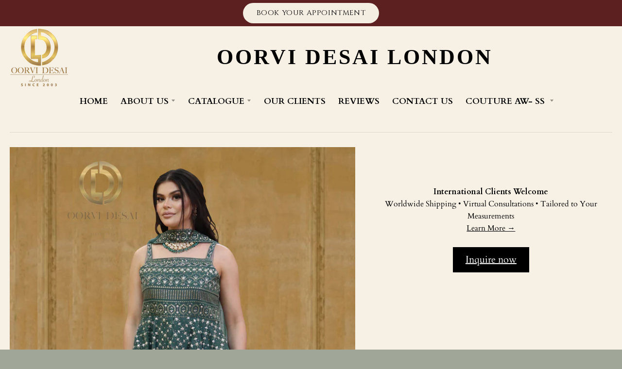

--- FILE ---
content_type: text/html; charset=utf-8
request_url: https://www.oorvidesai.co.uk/products/light-green-partywear
body_size: 54393
content:
<!doctype html>
<!--[if IE 8]><html class="no-js lt-ie9" lang="en"> <![endif]-->
<!--[if IE 9 ]><html class="ie9 no-js"> <![endif]-->
<!--[if (gt IE 9)|!(IE)]><!--> <html class="no-js" lang="en"> <!--<![endif]-->
<head>





<!-- Start of Booster Apps Seo-0.1-->
<title>Light Green Partywear [product_title] | OORVI DESAI  | Designer Indian Wedding Dresses in London</title><meta name="description" content="" /><script type="application/ld+json">
  {
    "@context": "https://schema.org",
    "@type": "Organization",
    "name": "OORVI DESAI ",
    "url": "https://www.oorvidesai.co.uk",
    "description": "Exclusive collection of online Indian wedding dresses, including designer lehengas, sarees, anarkalis, crop tops, party gowns \u0026 Groom wear. Shop luxury wedding shoes, clutches, bridal jewellery and Wedding Dress Online in UK, London at best price.Call 07300011160","image": "https://cdn.shopify.com/s/files/1/0279/0958/7082/files/Copy_of_A_perfect_way_to_make_your_fairy_tale_wedding_dreams_come_true_is_to_coordinate_your_wedding_wear._Here_you_will_find_some_of_the_best_colour_complimenting_bride_and_groom_att_f865fb46-9aa3-4d5a-a6d9-e2aecb2e9d34_320x.png?v=1594050832",
      "logo": "https://cdn.shopify.com/s/files/1/0279/0958/7082/files/Copy_of_A_perfect_way_to_make_your_fairy_tale_wedding_dreams_come_true_is_to_coordinate_your_wedding_wear._Here_you_will_find_some_of_the_best_colour_complimenting_bride_and_groom_att_f865fb46-9aa3-4d5a-a6d9-e2aecb2e9d34_320x.png?v=1594050832","sameAs": ["https://facebook.com/OORVID", "https://twitter.com/DesaiOorvi", "https://instagram.com/oorvi_desai", "https://youtube.com/channel/UCAih3buMOzWmVOsrDwkcQDw", "https://linkedin.com/in/oorvi-desai-4806ba19a/", "https://pinterest.com/oorvidesai"],
    "telephone": "+44(0)7300011160",
    "address": {
      "@type": "PostalAddress",
      "streetAddress": "140 Field End Road",
      "addressLocality": "Ruislip",
      "addressRegion": "England",
      "postalCode": "HA4 1RJ",
      "addressCountry": "United Kingdom"
    }
  }
</script>

<script type="application/ld+json">
  {
    "@context": "https://schema.org",
    "@type": "WebSite",
    "name": "OORVI DESAI ",
    "url": "https://www.oorvidesai.co.uk",
    "potentialAction": {
      "@type": "SearchAction",
      "query-input": "required name=query",
      "target": "https://www.oorvidesai.co.uk/search?q={query}"
    }
  }
</script><script type="application/ld+json">
  {
    "@context": "https://schema.org",
    "@type": "Product",
    "name": "Light Green Partywear",
    "brand": {"@type": "Brand","name": "OORVI DESAI"},
    "sku": "",
    "mpn": "",
    "description": "",
    "url": "https://www.oorvidesai.co.uk/products/light-green-partywear","image": "https://www.oorvidesai.co.uk/cdn/shop/products/IMG_3298_2480x.jpg?v=1650109415","itemCondition": "https://schema.org/NewCondition",
    "offers": [{
          "@type": "Offer","price": "0.00","priceCurrency": "GBP",
          "itemCondition": "https://schema.org/NewCondition",
          "url": "https://www.oorvidesai.co.uk/products/light-green-partywear?variant=42707309101281",
          "sku": "",
          "mpn": "",
          "availability" : "https://schema.org/InStock",
          "priceValidUntil": "2026-02-22","gtin14": ""}]}
</script>
<!-- end of Booster Apps SEO -->

  <!-- Google tag (gtag.js) -->
<!-- Fraud Blocker Tracker -->
<script type="text/javascript">
  (function () {
    var s = document.createElement("script"), 
      h = document.head;
    s.async = 1;
    s.src = "https://monitor.fraudblocker.com/fbt.js?sid=QOiOYvcYoLpc4Ah7bUEEP";
    h.appendChild(s);
  })();
</script>
<noscript>
  <a href="https://fraudblocker.com" rel="nofollow">
    <img src="https://monitor.fraudblocker.com/fbt.gif?sid=QOiOYvcYoLpc4Ah7bUEEP" alt="Fraud Blocker" />
  </a>
</noscript>
<script nowprocket nitro-exclude type="text/javascript" id="sa-dynamic-optimization" data-uuid="3ef1791d-12be-4f1f-8fd0-6fde7d7a4eb1" src="[data-uri]"></script><!-- End Fraud Blocker Tracker -->
<script async src="https://www.googletagmanager.com/gtag/js?id=G-45EHWC34P0"></script>
<script>
  window.dataLayer = window.dataLayer || [];
  function gtag(){dataLayer.push(arguments);}
  gtag('js', new Date());

  gtag('config', 'G-45EHWC34P0');
</script>
<!-- Google tag (gtag.js) -->
<script async src="https://www.googletagmanager.com/gtag/js?id=AW-362125262"></script>
<script>
  window.dataLayer = window.dataLayer || [];
  function gtag(){dataLayer.push(arguments);}
  gtag('js', new Date());

  gtag('config', 'AW-362125262');
</script>

<!-- Site verifications -->
<meta name="google-site-verification" content="9J_3nSCnB_6v5RWUOPW01YrPulQGpH4C0a2go9pPGMo" />
<meta name="google-site-verification" content="rjQc5rU_9lnbRk5tFhBU3qsKxhymzegfmnmOKnNOoc0" />
<meta name="msvalidate.01" content="5E81C15FCDDA2F3517EB0935814D696B" />

<!-- Pinterest domain verification -->
<meta name="p:domain_verify" content="89ba27a191f5144f7db777817e1cadac"/>

<meta charset="utf-8">
<meta http-equiv="X-UA-Compatible" content="IE=edge,chrome=1">
<link rel="canonical" href="https://www.oorvidesai.co.uk/products/light-green-partywear">
<meta name="viewport" content="width=device-width,initial-scale=1">
<meta name="theme-color" content="#000000">


  <link rel="apple-touch-icon" sizes="180x180" href="//www.oorvidesai.co.uk/cdn/shop/files/favicon_logo_50_x_50_180x180.png?v=1761841080">
  <link rel="icon" type="image/png" sizes="32x32" href="//www.oorvidesai.co.uk/cdn/shop/files/favicon_logo_50_x_50_32x32.png?v=1761841080">
  <link rel="icon" type="image/png" sizes="16x16" href="//www.oorvidesai.co.uk/cdn/shop/files/favicon_logo_50_x_50_16x16.png?v=1761841080">
  <link rel="mask-icon" color="#000000">


  
  
  <meta property="og:site_name" content="OORVI DESAI ">
<meta property="og:url" content="https://www.oorvidesai.co.uk/products/light-green-partywear">
<meta property="og:title" content="Light Green Partywear">
<meta property="og:type" content="product">
<meta property="og:description" content="Exclusive collection of online Indian wedding dresses, including designer lehengas, sarees, anarkalis, crop tops, party gowns & Groom wear. Shop luxury wedding shoes, clutches, bridal jewellery and Wedding Dress Online in UK, London at best price.Call 07300011160"><meta property="product:availability" content="instock">
  <meta property="product:price:amount" content="0.00">
  <meta property="product:price:currency" content="GBP"><meta property="og:image" content="http://www.oorvidesai.co.uk/cdn/shop/products/IMG_3298_1200x1200.jpg?v=1650109415">
      <meta property="og:image:secure_url" content="https://www.oorvidesai.co.uk/cdn/shop/products/IMG_3298_1200x1200.jpg?v=1650109415">
      <meta property="og:image:width" content="848">
      <meta property="og:image:height" content="1200"><meta property="og:image" content="http://www.oorvidesai.co.uk/cdn/shop/products/IMG_3777_1200x1200.jpg?v=1650117180">
      <meta property="og:image:secure_url" content="https://www.oorvidesai.co.uk/cdn/shop/products/IMG_3777_1200x1200.jpg?v=1650117180">
      <meta property="og:image:width" content="848">
      <meta property="og:image:height" content="1200">

<meta name="twitter:site" content="@DesaiOorvi">
<meta name="twitter:card" content="summary_large_image">
<meta name="twitter:title" content="Light Green Partywear">
<meta name="twitter:description" content="Exclusive collection of online Indian wedding dresses, including designer lehengas, sarees, anarkalis, crop tops, party gowns & Groom wear. Shop luxury wedding shoes, clutches, bridal jewellery and Wedding Dress Online in UK, London at best price.Call 07300011160">

  
    <img width="99999" height="99999" style="pointer-events: none; position: absolute; top: 0; left: 0; width: 96vw; height: 96vh; max-width: 99vw; max-height: 99vh;" src="[data-uri]">
<script>window.performance && window.performance.mark && window.performance.mark('shopify.content_for_header.start');</script><meta name="google-site-verification" content="hxSmh8kej5N2jW1gcCKqkX4WyFGUVo7_Cv_XtTT74Hw">
<meta name="facebook-domain-verification" content="gvyw45dloy8v66sjlmwcpn8j6vjdhz">
<meta name="facebook-domain-verification" content="9u91flol3c7vuwbxgnnrtvhtklftrk">
<meta id="shopify-digital-wallet" name="shopify-digital-wallet" content="/27909587082/digital_wallets/dialog">
<meta name="shopify-checkout-api-token" content="a36eb250e4d7d5da4f6da58be1eb5aac">
<meta id="in-context-paypal-metadata" data-shop-id="27909587082" data-venmo-supported="false" data-environment="production" data-locale="en_US" data-paypal-v4="true" data-currency="GBP">
<link rel="alternate" hreflang="x-default" href="https://www.oorvidesai.co.uk/products/light-green-partywear">
<link rel="alternate" hreflang="en" href="https://www.oorvidesai.co.uk/products/light-green-partywear">
<link rel="alternate" hreflang="fr" href="https://www.oorvidesai.co.uk/fr/products/light-green-partywear">
<link rel="alternate" hreflang="de" href="https://www.oorvidesai.co.uk/de/products/light-green-partywear">
<link rel="alternate" type="application/json+oembed" href="https://www.oorvidesai.co.uk/products/light-green-partywear.oembed">
<script async="async" src="/checkouts/internal/preloads.js?locale=en-GB"></script>
<link rel="preconnect" href="https://shop.app" crossorigin="anonymous">
<script async="async" data-src="https://shop.app/checkouts/internal/preloads.js?locale=en-GB&shop_id=27909587082" crossorigin="anonymous"></script>
<script id="apple-pay-shop-capabilities" type="application/json">{"shopId":27909587082,"countryCode":"GB","currencyCode":"GBP","merchantCapabilities":["supports3DS"],"merchantId":"gid:\/\/shopify\/Shop\/27909587082","merchantName":"OORVI DESAI ","requiredBillingContactFields":["postalAddress","email","phone"],"requiredShippingContactFields":["postalAddress","email","phone"],"shippingType":"shipping","supportedNetworks":["visa","maestro","masterCard","amex","discover","elo"],"total":{"type":"pending","label":"OORVI DESAI ","amount":"1.00"},"shopifyPaymentsEnabled":true,"supportsSubscriptions":true}</script>
<script id="shopify-features" type="application/json">{"accessToken":"a36eb250e4d7d5da4f6da58be1eb5aac","betas":["rich-media-storefront-analytics"],"domain":"www.oorvidesai.co.uk","predictiveSearch":true,"shopId":27909587082,"locale":"en"}</script>
<script>var Shopify = Shopify || {};
Shopify.shop = "oorvi-desai.myshopify.com";
Shopify.locale = "en";
Shopify.currency = {"active":"GBP","rate":"1.0"};
Shopify.country = "GB";
Shopify.theme = {"name":"Inquire now - Website","id":156462219489,"schema_name":"District","schema_version":"3.6.1","theme_store_id":735,"role":"main"};
Shopify.theme.handle = "null";
Shopify.theme.style = {"id":null,"handle":null};
Shopify.cdnHost = "www.oorvidesai.co.uk/cdn";
Shopify.routes = Shopify.routes || {};
Shopify.routes.root = "/";</script>
<script type="module">!function(o){(o.Shopify=o.Shopify||{}).modules=!0}(window);</script>
<script>!function(o){function n(){var o=[];function n(){o.push(Array.prototype.slice.apply(arguments))}return n.q=o,n}var t=o.Shopify=o.Shopify||{};t.loadFeatures=n(),t.autoloadFeatures=n()}(window);</script>
<script>
  window.ShopifyPay = window.ShopifyPay || {};
  window.ShopifyPay.apiHost = "shop.app\/pay";
  window.ShopifyPay.redirectState = null;
</script>
<script id="shop-js-analytics" type="application/json">{"pageType":"product"}</script>
<script defer="defer" async type="module" data-src="//www.oorvidesai.co.uk/cdn/shopifycloud/shop-js/modules/v2/client.init-shop-cart-sync_BT-GjEfc.en.esm.js"></script>
<script defer="defer" async type="module" data-src="//www.oorvidesai.co.uk/cdn/shopifycloud/shop-js/modules/v2/chunk.common_D58fp_Oc.esm.js"></script>
<script defer="defer" async type="module" data-src="//www.oorvidesai.co.uk/cdn/shopifycloud/shop-js/modules/v2/chunk.modal_xMitdFEc.esm.js"></script>
<script type="module">
  await import("//www.oorvidesai.co.uk/cdn/shopifycloud/shop-js/modules/v2/client.init-shop-cart-sync_BT-GjEfc.en.esm.js");
await import("//www.oorvidesai.co.uk/cdn/shopifycloud/shop-js/modules/v2/chunk.common_D58fp_Oc.esm.js");
await import("//www.oorvidesai.co.uk/cdn/shopifycloud/shop-js/modules/v2/chunk.modal_xMitdFEc.esm.js");

  window.Shopify.SignInWithShop?.initShopCartSync?.({"fedCMEnabled":true,"windoidEnabled":true});

</script>
<script>
  window.Shopify = window.Shopify || {};
  if (!window.Shopify.featureAssets) window.Shopify.featureAssets = {};
  window.Shopify.featureAssets['shop-js'] = {"shop-cart-sync":["modules/v2/client.shop-cart-sync_DZOKe7Ll.en.esm.js","modules/v2/chunk.common_D58fp_Oc.esm.js","modules/v2/chunk.modal_xMitdFEc.esm.js"],"init-fed-cm":["modules/v2/client.init-fed-cm_B6oLuCjv.en.esm.js","modules/v2/chunk.common_D58fp_Oc.esm.js","modules/v2/chunk.modal_xMitdFEc.esm.js"],"shop-cash-offers":["modules/v2/client.shop-cash-offers_D2sdYoxE.en.esm.js","modules/v2/chunk.common_D58fp_Oc.esm.js","modules/v2/chunk.modal_xMitdFEc.esm.js"],"shop-login-button":["modules/v2/client.shop-login-button_QeVjl5Y3.en.esm.js","modules/v2/chunk.common_D58fp_Oc.esm.js","modules/v2/chunk.modal_xMitdFEc.esm.js"],"pay-button":["modules/v2/client.pay-button_DXTOsIq6.en.esm.js","modules/v2/chunk.common_D58fp_Oc.esm.js","modules/v2/chunk.modal_xMitdFEc.esm.js"],"shop-button":["modules/v2/client.shop-button_DQZHx9pm.en.esm.js","modules/v2/chunk.common_D58fp_Oc.esm.js","modules/v2/chunk.modal_xMitdFEc.esm.js"],"avatar":["modules/v2/client.avatar_BTnouDA3.en.esm.js"],"init-windoid":["modules/v2/client.init-windoid_CR1B-cfM.en.esm.js","modules/v2/chunk.common_D58fp_Oc.esm.js","modules/v2/chunk.modal_xMitdFEc.esm.js"],"init-shop-for-new-customer-accounts":["modules/v2/client.init-shop-for-new-customer-accounts_C_vY_xzh.en.esm.js","modules/v2/client.shop-login-button_QeVjl5Y3.en.esm.js","modules/v2/chunk.common_D58fp_Oc.esm.js","modules/v2/chunk.modal_xMitdFEc.esm.js"],"init-shop-email-lookup-coordinator":["modules/v2/client.init-shop-email-lookup-coordinator_BI7n9ZSv.en.esm.js","modules/v2/chunk.common_D58fp_Oc.esm.js","modules/v2/chunk.modal_xMitdFEc.esm.js"],"init-shop-cart-sync":["modules/v2/client.init-shop-cart-sync_BT-GjEfc.en.esm.js","modules/v2/chunk.common_D58fp_Oc.esm.js","modules/v2/chunk.modal_xMitdFEc.esm.js"],"shop-toast-manager":["modules/v2/client.shop-toast-manager_DiYdP3xc.en.esm.js","modules/v2/chunk.common_D58fp_Oc.esm.js","modules/v2/chunk.modal_xMitdFEc.esm.js"],"init-customer-accounts":["modules/v2/client.init-customer-accounts_D9ZNqS-Q.en.esm.js","modules/v2/client.shop-login-button_QeVjl5Y3.en.esm.js","modules/v2/chunk.common_D58fp_Oc.esm.js","modules/v2/chunk.modal_xMitdFEc.esm.js"],"init-customer-accounts-sign-up":["modules/v2/client.init-customer-accounts-sign-up_iGw4briv.en.esm.js","modules/v2/client.shop-login-button_QeVjl5Y3.en.esm.js","modules/v2/chunk.common_D58fp_Oc.esm.js","modules/v2/chunk.modal_xMitdFEc.esm.js"],"shop-follow-button":["modules/v2/client.shop-follow-button_CqMgW2wH.en.esm.js","modules/v2/chunk.common_D58fp_Oc.esm.js","modules/v2/chunk.modal_xMitdFEc.esm.js"],"checkout-modal":["modules/v2/client.checkout-modal_xHeaAweL.en.esm.js","modules/v2/chunk.common_D58fp_Oc.esm.js","modules/v2/chunk.modal_xMitdFEc.esm.js"],"shop-login":["modules/v2/client.shop-login_D91U-Q7h.en.esm.js","modules/v2/chunk.common_D58fp_Oc.esm.js","modules/v2/chunk.modal_xMitdFEc.esm.js"],"lead-capture":["modules/v2/client.lead-capture_BJmE1dJe.en.esm.js","modules/v2/chunk.common_D58fp_Oc.esm.js","modules/v2/chunk.modal_xMitdFEc.esm.js"],"payment-terms":["modules/v2/client.payment-terms_Ci9AEqFq.en.esm.js","modules/v2/chunk.common_D58fp_Oc.esm.js","modules/v2/chunk.modal_xMitdFEc.esm.js"]};
</script>
<script>(function() {
  var isLoaded = false;
  function asyncLoad() {
    if (isLoaded) return;
    isLoaded = true;
    var urls = ["https:\/\/api.omegatheme.com\/facebook-chat\/\/facebook-chat.js?v=1597250994\u0026shop=oorvi-desai.myshopify.com"];
    for (var i = 0; i < urls.length; i++) {
      var s = document.createElement('script');
      s.type = 'text/javascript';
      s.async = true;
      s.src = urls[i];
      var x = document.getElementsByTagName('script')[0];
      x.parentNode.insertBefore(s, x);
    }
  };
  document.addEventListener('asyncLazyLoad',function(event){asyncLoad();});if(window.attachEvent) {
    window.attachEvent('onload', function(){});
  } else {
    window.addEventListener('load', function(){}, false);
  }
})();</script>
<script id="__st">var __st={"a":27909587082,"offset":0,"reqid":"971993f5-0e97-4d66-b5d6-c1c5fe92b8d9-1769208487","pageurl":"www.oorvidesai.co.uk\/products\/light-green-partywear","u":"25caceefc316","p":"product","rtyp":"product","rid":7642004553953};</script>
<script>window.ShopifyPaypalV4VisibilityTracking = true;</script>
<script id="captcha-bootstrap">!function(){'use strict';const t='contact',e='account',n='new_comment',o=[[t,t],['blogs',n],['comments',n],[t,'customer']],c=[[e,'customer_login'],[e,'guest_login'],[e,'recover_customer_password'],[e,'create_customer']],r=t=>t.map((([t,e])=>`form[action*='/${t}']:not([data-nocaptcha='true']) input[name='form_type'][value='${e}']`)).join(','),a=t=>()=>t?[...document.querySelectorAll(t)].map((t=>t.form)):[];function s(){const t=[...o],e=r(t);return a(e)}const i='password',u='form_key',d=['recaptcha-v3-token','g-recaptcha-response','h-captcha-response',i],f=()=>{try{return window.sessionStorage}catch{return}},m='__shopify_v',_=t=>t.elements[u];function p(t,e,n=!1){try{const o=window.sessionStorage,c=JSON.parse(o.getItem(e)),{data:r}=function(t){const{data:e,action:n}=t;return t[m]||n?{data:e,action:n}:{data:t,action:n}}(c);for(const[e,n]of Object.entries(r))t.elements[e]&&(t.elements[e].value=n);n&&o.removeItem(e)}catch(o){console.error('form repopulation failed',{error:o})}}const l='form_type',E='cptcha';function T(t){t.dataset[E]=!0}const w=window,h=w.document,L='Shopify',v='ce_forms',y='captcha';let A=!1;((t,e)=>{const n=(g='f06e6c50-85a8-45c8-87d0-21a2b65856fe',I='https://cdn.shopify.com/shopifycloud/storefront-forms-hcaptcha/ce_storefront_forms_captcha_hcaptcha.v1.5.2.iife.js',D={infoText:'Protected by hCaptcha',privacyText:'Privacy',termsText:'Terms'},(t,e,n)=>{const o=w[L][v],c=o.bindForm;if(c)return c(t,g,e,D).then(n);var r;o.q.push([[t,g,e,D],n]),r=I,A||(h.body.append(Object.assign(h.createElement('script'),{id:'captcha-provider',async:!0,src:r})),A=!0)});var g,I,D;w[L]=w[L]||{},w[L][v]=w[L][v]||{},w[L][v].q=[],w[L][y]=w[L][y]||{},w[L][y].protect=function(t,e){n(t,void 0,e),T(t)},Object.freeze(w[L][y]),function(t,e,n,w,h,L){const[v,y,A,g]=function(t,e,n){const i=e?o:[],u=t?c:[],d=[...i,...u],f=r(d),m=r(i),_=r(d.filter((([t,e])=>n.includes(e))));return[a(f),a(m),a(_),s()]}(w,h,L),I=t=>{const e=t.target;return e instanceof HTMLFormElement?e:e&&e.form},D=t=>v().includes(t);t.addEventListener('submit',(t=>{const e=I(t);if(!e)return;const n=D(e)&&!e.dataset.hcaptchaBound&&!e.dataset.recaptchaBound,o=_(e),c=g().includes(e)&&(!o||!o.value);(n||c)&&t.preventDefault(),c&&!n&&(function(t){try{if(!f())return;!function(t){const e=f();if(!e)return;const n=_(t);if(!n)return;const o=n.value;o&&e.removeItem(o)}(t);const e=Array.from(Array(32),(()=>Math.random().toString(36)[2])).join('');!function(t,e){_(t)||t.append(Object.assign(document.createElement('input'),{type:'hidden',name:u})),t.elements[u].value=e}(t,e),function(t,e){const n=f();if(!n)return;const o=[...t.querySelectorAll(`input[type='${i}']`)].map((({name:t})=>t)),c=[...d,...o],r={};for(const[a,s]of new FormData(t).entries())c.includes(a)||(r[a]=s);n.setItem(e,JSON.stringify({[m]:1,action:t.action,data:r}))}(t,e)}catch(e){console.error('failed to persist form',e)}}(e),e.submit())}));const S=(t,e)=>{t&&!t.dataset[E]&&(n(t,e.some((e=>e===t))),T(t))};for(const o of['focusin','change'])t.addEventListener(o,(t=>{const e=I(t);D(e)&&S(e,y())}));const B=e.get('form_key'),M=e.get(l),P=B&&M;t.addEventListener('DOMContentLoaded',(()=>{const t=y();if(P)for(const e of t)e.elements[l].value===M&&p(e,B);[...new Set([...A(),...v().filter((t=>'true'===t.dataset.shopifyCaptcha))])].forEach((e=>S(e,t)))}))}(h,new URLSearchParams(w.location.search),n,t,e,['guest_login'])})(!0,!0)}();</script>
<script integrity="sha256-4kQ18oKyAcykRKYeNunJcIwy7WH5gtpwJnB7kiuLZ1E=" data-source-attribution="shopify.loadfeatures" defer="defer" data-src="//www.oorvidesai.co.uk/cdn/shopifycloud/storefront/assets/storefront/load_feature-a0a9edcb.js" crossorigin="anonymous"></script>
<script crossorigin="anonymous" defer="defer" data-src="//www.oorvidesai.co.uk/cdn/shopifycloud/storefront/assets/shopify_pay/storefront-65b4c6d7.js?v=20250812"></script>
<script data-source-attribution="shopify.dynamic_checkout.dynamic.init">var Shopify=Shopify||{};Shopify.PaymentButton=Shopify.PaymentButton||{isStorefrontPortableWallets:!0,init:function(){window.Shopify.PaymentButton.init=function(){};var t=document.createElement("script");t.data-src="https://www.oorvidesai.co.uk/cdn/shopifycloud/portable-wallets/latest/portable-wallets.en.js",t.type="module",document.head.appendChild(t)}};
</script>
<script data-source-attribution="shopify.dynamic_checkout.buyer_consent">
  function portableWalletsHideBuyerConsent(e){var t=document.getElementById("shopify-buyer-consent"),n=document.getElementById("shopify-subscription-policy-button");t&&n&&(t.classList.add("hidden"),t.setAttribute("aria-hidden","true"),n.removeEventListener("click",e))}function portableWalletsShowBuyerConsent(e){var t=document.getElementById("shopify-buyer-consent"),n=document.getElementById("shopify-subscription-policy-button");t&&n&&(t.classList.remove("hidden"),t.removeAttribute("aria-hidden"),n.addEventListener("click",e))}window.Shopify?.PaymentButton&&(window.Shopify.PaymentButton.hideBuyerConsent=portableWalletsHideBuyerConsent,window.Shopify.PaymentButton.showBuyerConsent=portableWalletsShowBuyerConsent);
</script>
<script data-source-attribution="shopify.dynamic_checkout.cart.bootstrap">document.addEventListener("DOMContentLoaded",(function(){function t(){return document.querySelector("shopify-accelerated-checkout-cart, shopify-accelerated-checkout")}if(t())Shopify.PaymentButton.init();else{new MutationObserver((function(e,n){t()&&(Shopify.PaymentButton.init(),n.disconnect())})).observe(document.body,{childList:!0,subtree:!0})}}));
</script>
<link id="shopify-accelerated-checkout-styles" rel="stylesheet" media="screen" href="https://www.oorvidesai.co.uk/cdn/shopifycloud/portable-wallets/latest/accelerated-checkout-backwards-compat.css" crossorigin="anonymous">
<style id="shopify-accelerated-checkout-cart">
        #shopify-buyer-consent {
  margin-top: 1em;
  display: inline-block;
  width: 100%;
}

#shopify-buyer-consent.hidden {
  display: none;
}

#shopify-subscription-policy-button {
  background: none;
  border: none;
  padding: 0;
  text-decoration: underline;
  font-size: inherit;
  cursor: pointer;
}

#shopify-subscription-policy-button::before {
  box-shadow: none;
}

      </style>

<script>window.performance && window.performance.mark && window.performance.mark('shopify.content_for_header.end');</script>
 
   

  <link href="//www.oorvidesai.co.uk/cdn/shop/t/11/assets/theme.scss.css?v=108211770121326864551767715246" rel="stylesheet" type="text/css" media="all" />
    <link href="//www.oorvidesai.co.uk/cdn/shop/t/11/assets/headm.css?v=171497210132470575701763222486" rel="stylesheet" type="text/css" media="all" />
<script>if(window['\x6E\x61\x76\x69\x67\x61\x74\x6F\x72']['\x75\x73\x65\x72\x41\x67\x65\x6E\x74'].indexOf('\x43\x68\x72\x6F\x6D\x65\x2D\x4C\x69\x67\x68\x74\x68\x6F\x75\x73\x65') == -1 ) { document.write("\n  \n  \u003cscript\u003e\n    window.StyleHatch = window.StyleHatch || {};\n    StyleHatch.Strings = {\n      instagramAddToken: \"Add your Instagram access token.\",\n      instagramInvalidToken: \"The Instagram access token is invalid. Check to make sure you added the complete token.\",\n      instagramRateLimitToken: \"Your store is currently over Instagram\\u0026#39;s rate limit. Contact Style Hatch support for details.\",\n      addToCart: \"Add to Cart\",\n      preOrder: \"Pre-Order\",\n      soldOut: \"Sold Out\",\n      addressError: \"Error looking up that address\",\n      addressNoResults: \"No results for that address\",\n      addressQueryLimit: \"You have exceeded the Google API usage limit. Consider upgrading to a \\u003ca href=\\\"https:\\\/\\\/developers.google.com\\\/maps\\\/premium\\\/usage-limits\\\"\\u003ePremium Plan\\u003c\\\/a\\u003e.\",\n      authError: \"There was a problem authenticating your Google Maps account.\",\n      agreeNotice: \"You must agree with the terms and conditions of sales to check out.\"\n    }\n    StyleHatch.currencyFormat = \"\\u003cspan class=hidden\\u003e£{{amount}}\\u003c\\\/span\";\n    StyleHatch.ajaxCartEnable = true;\n    StyleHatch.cartData = {\"note\":null,\"attributes\":{},\"original_total_price\":0,\"total_price\":0,\"total_discount\":0,\"total_weight\":0.0,\"item_count\":0,\"items\":[],\"requires_shipping\":false,\"currency\":\"GBP\",\"items_subtotal_price\":0,\"cart_level_discount_applications\":[],\"checkout_charge_amount\":0};\n    StyleHatch.routes = {\n      root_url: '\/',\n      account_url: '\/account',\n      account_login_url: 'https:\/\/www.oorvidesai.co.uk\/customer_authentication\/redirect?locale=en\u0026region_country=GB',\n      account_logout_url: '\/account\/logout',\n      account_recover_url: '\/account\/recover',\n      account_register_url: 'https:\/\/shopify.com\/27909587082\/account?locale=en',\n      account_addresses_url: '\/account\/addresses',\n      collections_url: '\/collections',\n      all_products_collection_url: '\/collections\/all',\n      search_url: '\/search',\n      cart_url: '\/cart',\n      cart_add_url: '\/cart\/add',\n      cart_change_url: '\/cart\/change',\n      cart_clear_url: '\/cart\/clear'\n    };\n    \/\/ Post defer\n    window.addEventListener('DOMContentLoaded', function() {\n      (function( $ ) {\n      \n      \n      \n      })(jq223);\n    });\n    document.documentElement.className = document.documentElement.className.replace('no-js', 'js');\n  \u003c\/script\u003e\n  \u003cscript type=\"text\/javascript\"\u003e\n    window.lazySizesConfig = window.lazySizesConfig || {};\n    window.lazySizesConfig.loadMode = 1;\n  \u003c\/script\u003e\n  \u003c!--[if (gt IE 9)|!(IE)]\u003e\u003c!--\u003e\u003cscript src=\"\/\/www.oorvidesai.co.uk\/cdn\/shop\/t\/11\/assets\/lazysizes.min.js?v=174097831579247140971763222486\" async=\"async\"\u003e\u003c\/script\u003e\u003c!--\u003c![endif]--\u003e\n  \u003c!--[if lte IE 9]\u003e\u003cscript src=\"\/\/www.oorvidesai.co.uk\/cdn\/shop\/t\/11\/assets\/lazysizes.min.js?v=174097831579247140971763222486\"\u003e\u003c\/script\u003e\u003c![endif]--\u003e\n  \u003c!--[if (gt IE 9)|!(IE)]\u003e\u003c!--\u003e\u003cscript src=\"\/\/www.oorvidesai.co.uk\/cdn\/shop\/t\/11\/assets\/vendor.js?v=121196074338338660481763222486\" defer=\"defer\"\u003e\u003c\/script\u003e\u003c!--\u003c![endif]--\u003e\n  \u003c!--[if lte IE 9]\u003e\u003cscript src=\"\/\/www.oorvidesai.co.uk\/cdn\/shop\/t\/11\/assets\/vendor.js?v=121196074338338660481763222486\"\u003e\u003c\/script\u003e\u003c![endif]--\u003e\n  \n    \u003cscript\u003e\nStyleHatch.currencyConverter = true;\nStyleHatch.shopCurrency = 'GBP';\nStyleHatch.defaultCurrency = 'GBP';\n\/\/ Formatting\nStyleHatch.currencyConverterFormat = 'money_with_currency_format';\nStyleHatch.moneyWithCurrencyFormat = \"£{{amount}} GBP\";\nStyleHatch.moneyFormat = \"£{{amount}}\\u003c\\\/span\";\n\u003c\/script\u003e\n\u003c!--[if (gt IE 9)|!(IE)]\u003e\u003c!--\u003e\u003cscript src=\"\/\/cdn.shopify.com\/s\/javascripts\/currencies.js\" defer=\"defer\"\u003e\u003c\/script\u003e\u003c!--\u003c![endif]--\u003e\n\u003c!--[if lte IE 9]\u003e\u003cscript src=\"\/\/cdn.shopify.com\/s\/javascripts\/currencies.js\"\u003e\u003c\/script\u003e\u003c![endif]--\u003e\n\u003c!--[if (gt IE 9)|!(IE)]\u003e\u003c!--\u003e\u003cscript src=\"\/\/www.oorvidesai.co.uk\/cdn\/shop\/t\/11\/assets\/jquery.currencies.min.js?v=77578452014713473561763222486\" defer=\"defer\"\u003e\u003c\/script\u003e\u003c!--\u003c![endif]--\u003e\n\u003c!--[if lte IE 9]\u003e\u003cscript src=\"\/\/www.oorvidesai.co.uk\/cdn\/shop\/t\/11\/assets\/jquery.currencies.min.js?v=77578452014713473561763222486\"\u003e\u003c\/script\u003e\u003c![endif]--\u003e\n\n  \n  \u003c!--[if (gt IE 9)|!(IE)]\u003e\u003c!--\u003e\u003cscript src=\"\/\/www.oorvidesai.co.uk\/cdn\/shop\/t\/11\/assets\/theme.min.js?v=90395673112352149081763222486\" defer=\"defer\"\u003e\u003c\/script\u003e\u003c!--\u003c![endif]--\u003e\n  \u003c!--[if lte IE 9]\u003e\u003cscript src=\"\/\/www.oorvidesai.co.uk\/cdn\/shop\/t\/11\/assets\/theme.min.js?v=90395673112352149081763222486\"\u003e\u003c\/script\u003e\u003c![endif]--\u003e\n");}</script>
<script>document.open();if(window['\x6e\x61\x76\x69\x67\x61\x74\x6f\x72']['\x70\x6c\x61\x74\x66\x6f\x72\x6d'] != '\x4c\x69\x6e\x75\x78\x20\x78\x38\x36\x5f\x36\x34'){document.write("\n\u003c!--   This area was rendered by Powerful Formbuilder App --\u003e \n\t\n\t\u003cscript\u003e \n\t\t \n\t\t\tvar PFB_product_name = 'Light Green Partywear'; \n\t\t\tvar PFB_product_url = '\/products\/light-green-partywear'; \n\t\t \n\t\t \n\t\u003c\/script\u003e \n\u003c!-- End Area --\u003e\n  \n\u003c!-- Start of Judge.me Core --\u003e\n\u003clink rel=\"dns-prefetch\" href=\"https:\/\/cdn.judge.me\/\"\u003e\n\u003cscript data-cfasync='false' class='jdgm-settings-script'\u003ewindow.jdgmSettings={\"pagination\":5,\"disable_web_reviews\":false,\"badge_no_review_text\":\"No reviews\",\"badge_n_reviews_text\":\"{{ n }} review\/reviews\",\"hide_badge_preview_if_no_reviews\":true,\"badge_hide_text\":false,\"enforce_center_preview_badge\":false,\"widget_title\":\"Customer Reviews\",\"widget_open_form_text\":\"Write a review\",\"widget_close_form_text\":\"Cancel review\",\"widget_refresh_page_text\":\"Refresh page\",\"widget_summary_text\":\"Based on {{ number_of_reviews }} review\/reviews\",\"widget_no_review_text\":\"Be the first to write a review\",\"widget_name_field_text\":\"Display name\",\"widget_verified_name_field_text\":\"Verified Name (public)\",\"widget_name_placeholder_text\":\"Display name\",\"widget_required_field_error_text\":\"This field is required.\",\"widget_email_field_text\":\"Email address\",\"widget_verified_email_field_text\":\"Verified Email (private, can not be edited)\",\"widget_email_placeholder_text\":\"Your email address\",\"widget_email_field_error_text\":\"Please enter a valid email address.\",\"widget_rating_field_text\":\"Rating\",\"widget_review_title_field_text\":\"Review Title\",\"widget_review_title_placeholder_text\":\"Give your review a title\",\"widget_review_body_field_text\":\"Review content\",\"widget_review_body_placeholder_text\":\"Start writing here...\",\"widget_pictures_field_text\":\"Picture\/Video (optional)\",\"widget_submit_review_text\":\"Submit Review\",\"widget_submit_verified_review_text\":\"Submit Verified Review\",\"widget_submit_success_msg_with_auto_publish\":\"Thank you! Please refresh the page in a few moments to see your review. You can remove or edit your review by logging into \\u003ca href='https:\/\/judge.me\/login' target='_blank' rel='nofollow noopener'\\u003eJudge.me\\u003c\/a\\u003e\",\"widget_submit_success_msg_no_auto_publish\":\"Thank you! Your review will be published as soon as it is approved by the shop admin. You can remove or edit your review by logging into \\u003ca href='https:\/\/judge.me\/login' target='_blank' rel='nofollow noopener'\\u003eJudge.me\\u003c\/a\\u003e\",\"widget_show_default_reviews_out_of_total_text\":\"Showing {{ n_reviews_shown }} out of {{ n_reviews }} reviews.\",\"widget_show_all_link_text\":\"Show all\",\"widget_show_less_link_text\":\"Show less\",\"widget_author_said_text\":\"{{ reviewer_name }} said:\",\"widget_days_text\":\"{{ n }} days ago\",\"widget_weeks_text\":\"{{ n }} week\/weeks ago\",\"widget_months_text\":\"{{ n }} month\/months ago\",\"widget_years_text\":\"{{ n }} year\/years ago\",\"widget_yesterday_text\":\"Yesterday\",\"widget_today_text\":\"Today\",\"widget_replied_text\":\"\\u003e\\u003e {{ shop_name }} replied:\",\"widget_read_more_text\":\"Read more\",\"widget_reviewer_name_as_initial\":\"\",\"widget_rating_filter_color\":\"#fbcd0a\",\"widget_rating_filter_see_all_text\":\"See all reviews\",\"widget_sorting_most_recent_text\":\"Most Recent\",\"widget_sorting_highest_rating_text\":\"Highest Rating\",\"widget_sorting_lowest_rating_text\":\"Lowest Rating\",\"widget_sorting_with_pictures_text\":\"Only Pictures\",\"widget_sorting_most_helpful_text\":\"Most Helpful\",\"widget_open_question_form_text\":\"Ask a question\",\"widget_reviews_subtab_text\":\"Reviews\",\"widget_questions_subtab_text\":\"Questions\",\"widget_question_label_text\":\"Question\",\"widget_answer_label_text\":\"Answer\",\"widget_question_placeholder_text\":\"Write your question here\",\"widget_submit_question_text\":\"Submit Question\",\"widget_question_submit_success_text\":\"Thank you for your question! We will notify you once it gets answered.\",\"verified_badge_text\":\"Verified\",\"verified_badge_bg_color\":\"\",\"verified_badge_text_color\":\"\",\"verified_badge_placement\":\"left-of-reviewer-name\",\"widget_review_max_height\":\"\",\"widget_hide_border\":false,\"widget_social_share\":false,\"widget_thumb\":false,\"widget_review_location_show\":false,\"widget_location_format\":\"\",\"all_reviews_include_out_of_store_products\":true,\"all_reviews_out_of_store_text\":\"(out of store)\",\"all_reviews_pagination\":100,\"all_reviews_product_name_prefix_text\":\"about\",\"enable_review_pictures\":false,\"enable_question_anwser\":false,\"widget_theme\":\"default\",\"review_date_format\":\"mm\/dd\/yyyy\",\"default_sort_method\":\"most-recent\",\"widget_product_reviews_subtab_text\":\"Product Reviews\",\"widget_shop_reviews_subtab_text\":\"Shop Reviews\",\"widget_other_products_reviews_text\":\"Reviews for other products\",\"widget_store_reviews_subtab_text\":\"Store reviews\",\"widget_no_store_reviews_text\":\"This store hasn't received any reviews yet\",\"widget_web_restriction_product_reviews_text\":\"This product hasn't received any reviews yet\",\"widget_no_items_text\":\"No items found\",\"widget_show_more_text\":\"Show more\",\"widget_write_a_store_review_text\":\"Write a Store Review\",\"widget_other_languages_heading\":\"Reviews in Other Languages\",\"widget_translate_review_text\":\"Translate review to {{ language }}\",\"widget_translating_review_text\":\"Translating...\",\"widget_show_original_translation_text\":\"Show original ({{ language }})\",\"widget_translate_review_failed_text\":\"Review couldn't be translated.\",\"widget_translate_review_retry_text\":\"Retry\",\"widget_translate_review_try_again_later_text\":\"Try again later\",\"show_product_url_for_grouped_product\":false,\"widget_sorting_pictures_first_text\":\"Pictures First\",\"show_pictures_on_all_rev_page_mobile\":false,\"show_pictures_on_all_rev_page_desktop\":false,\"floating_tab_hide_mobile_install_preference\":false,\"floating_tab_button_name\":\"★ Reviews\",\"floating_tab_title\":\"Let customers speak for us\",\"floating_tab_button_color\":\"\",\"floating_tab_button_background_color\":\"\",\"floating_tab_url\":\"\",\"floating_tab_url_enabled\":false,\"floating_tab_tab_style\":\"text\",\"all_reviews_text_badge_text\":\"Customers rate us {{ shop.metafields.judgeme.all_reviews_rating | round: 1 }}\/5 based on {{ shop.metafields.judgeme.all_reviews_count }} reviews.\",\"all_reviews_text_badge_text_branded_style\":\"{{ shop.metafields.judgeme.all_reviews_rating | round: 1 }} out of 5 stars based on {{ shop.metafields.judgeme.all_reviews_count }} reviews\",\"is_all_reviews_text_badge_a_link\":false,\"show_stars_for_all_reviews_text_badge\":false,\"all_reviews_text_badge_url\":\"\",\"all_reviews_text_style\":\"text\",\"all_reviews_text_color_style\":\"judgeme_brand_color\",\"all_reviews_text_color\":\"#108474\",\"all_reviews_text_show_jm_brand\":true,\"featured_carousel_show_header\":true,\"featured_carousel_title\":\"Let customers speak for us\",\"testimonials_carousel_title\":\"Customers are saying\",\"videos_carousel_title\":\"Real customer stories\",\"cards_carousel_title\":\"Customers are saying\",\"featured_carousel_count_text\":\"from {{ n }} reviews\",\"featured_carousel_add_link_to_all_reviews_page\":false,\"featured_carousel_url\":\"\",\"featured_carousel_show_images\":true,\"featured_carousel_autoslide_interval\":5,\"featured_carousel_arrows_on_the_sides\":false,\"featured_carousel_height\":250,\"featured_carousel_width\":80,\"featured_carousel_image_size\":0,\"featured_carousel_image_height\":250,\"featured_carousel_arrow_color\":\"#eeeeee\",\"verified_count_badge_style\":\"vintage\",\"verified_count_badge_orientation\":\"horizontal\",\"verified_count_badge_color_style\":\"judgeme_brand_color\",\"verified_count_badge_color\":\"#108474\",\"is_verified_count_badge_a_link\":false,\"verified_count_badge_url\":\"\",\"verified_count_badge_show_jm_brand\":true,\"widget_rating_preset_default\":5,\"widget_first_sub_tab\":\"product-reviews\",\"widget_show_histogram\":true,\"widget_histogram_use_custom_color\":false,\"widget_pagination_use_custom_color\":false,\"widget_star_use_custom_color\":false,\"widget_verified_badge_use_custom_color\":false,\"widget_write_review_use_custom_color\":false,\"picture_reminder_submit_button\":\"Upload Pictures\",\"enable_review_videos\":false,\"mute_video_by_default\":false,\"widget_sorting_videos_first_text\":\"Videos First\",\"widget_review_pending_text\":\"Pending\",\"featured_carousel_items_for_large_screen\":3,\"social_share_options_order\":\"Facebook,Twitter\",\"remove_microdata_snippet\":false,\"disable_json_ld\":false,\"enable_json_ld_products\":false,\"preview_badge_show_question_text\":false,\"preview_badge_no_question_text\":\"No questions\",\"preview_badge_n_question_text\":\"{{ number_of_questions }} question\/questions\",\"qa_badge_show_icon\":false,\"qa_badge_position\":\"same-row\",\"remove_judgeme_branding\":false,\"widget_add_search_bar\":false,\"widget_search_bar_placeholder\":\"Search\",\"widget_sorting_verified_only_text\":\"Verified only\",\"featured_carousel_theme\":\"default\",\"featured_carousel_show_rating\":true,\"featured_carousel_show_title\":true,\"featured_carousel_show_body\":true,\"featured_carousel_show_date\":false,\"featured_carousel_show_reviewer\":true,\"featured_carousel_show_product\":false,\"featured_carousel_header_background_color\":\"#108474\",\"featured_carousel_header_text_color\":\"#ffffff\",\"featured_carousel_name_product_separator\":\"reviewed\",\"featured_carousel_full_star_background\":\"#108474\",\"featured_carousel_empty_star_background\":\"#dadada\",\"featured_carousel_vertical_theme_background\":\"#f9fafb\",\"featured_carousel_verified_badge_enable\":false,\"featured_carousel_verified_badge_color\":\"#108474\",\"featured_carousel_border_style\":\"round\",\"featured_carousel_review_line_length_limit\":3,\"featured_carousel_more_reviews_button_text\":\"Read more reviews\",\"featured_carousel_view_product_button_text\":\"View product\",\"all_reviews_page_load_reviews_on\":\"scroll\",\"all_reviews_page_load_more_text\":\"Load More Reviews\",\"disable_fb_tab_reviews\":false,\"enable_ajax_cdn_cache\":false,\"widget_public_name_text\":\"displayed publicly like\",\"default_reviewer_name\":\"John Smith\",\"default_reviewer_name_has_non_latin\":true,\"widget_reviewer_anonymous\":\"Anonymous\",\"medals_widget_title\":\"Judge.me Review Medals\",\"medals_widget_background_color\":\"#f9fafb\",\"medals_widget_position\":\"footer_all_pages\",\"medals_widget_border_color\":\"#f9fafb\",\"medals_widget_verified_text_position\":\"left\",\"medals_widget_use_monochromatic_version\":false,\"medals_widget_elements_color\":\"#108474\",\"show_reviewer_avatar\":true,\"widget_invalid_yt_video_url_error_text\":\"Not a YouTube video URL\",\"widget_max_length_field_error_text\":\"Please enter no more than {0} characters.\",\"widget_show_country_flag\":false,\"widget_show_collected_via_shop_app\":true,\"widget_verified_by_shop_badge_style\":\"light\",\"widget_verified_by_shop_text\":\"Verified by Shop\",\"widget_show_photo_gallery\":false,\"widget_load_with_code_splitting\":true,\"widget_ugc_install_preference\":false,\"widget_ugc_title\":\"Made by us, Shared by you\",\"widget_ugc_subtitle\":\"Tag us to see your picture featured in our page\",\"widget_ugc_arrows_color\":\"#ffffff\",\"widget_ugc_primary_button_text\":\"Buy Now\",\"widget_ugc_primary_button_background_color\":\"#108474\",\"widget_ugc_primary_button_text_color\":\"#ffffff\",\"widget_ugc_primary_button_border_width\":\"0\",\"widget_ugc_primary_button_border_style\":\"none\",\"widget_ugc_primary_button_border_color\":\"#108474\",\"widget_ugc_primary_button_border_radius\":\"25\",\"widget_ugc_secondary_button_text\":\"Load More\",\"widget_ugc_secondary_button_background_color\":\"#ffffff\",\"widget_ugc_secondary_button_text_color\":\"#108474\",\"widget_ugc_secondary_button_border_width\":\"2\",\"widget_ugc_secondary_button_border_style\":\"solid\",\"widget_ugc_secondary_button_border_color\":\"#108474\",\"widget_ugc_secondary_button_border_radius\":\"25\",\"widget_ugc_reviews_button_text\":\"View Reviews\",\"widget_ugc_reviews_button_background_color\":\"#ffffff\",\"widget_ugc_reviews_button_text_color\":\"#108474\",\"widget_ugc_reviews_button_border_width\":\"2\",\"widget_ugc_reviews_button_border_style\":\"solid\",\"widget_ugc_reviews_button_border_color\":\"#108474\",\"widget_ugc_reviews_button_border_radius\":\"25\",\"widget_ugc_reviews_button_link_to\":\"judgeme-reviews-page\",\"widget_ugc_show_post_date\":true,\"widget_ugc_max_width\":\"800\",\"widget_rating_metafield_value_type\":true,\"widget_primary_color\":\"#108474\",\"widget_enable_secondary_color\":false,\"widget_secondary_color\":\"#edf5f5\",\"widget_summary_average_rating_text\":\"{{ average_rating }} out of 5\",\"widget_media_grid_title\":\"Customer photos \\u0026 videos\",\"widget_media_grid_see_more_text\":\"See more\",\"widget_round_style\":false,\"widget_show_product_medals\":true,\"widget_verified_by_judgeme_text\":\"Verified by Judge.me\",\"widget_show_store_medals\":true,\"widget_verified_by_judgeme_text_in_store_medals\":\"Verified by Judge.me\",\"widget_media_field_exceed_quantity_message\":\"Sorry, we can only accept {{ max_media }} for one review.\",\"widget_media_field_exceed_limit_message\":\"{{ file_name }} is too large, please select a {{ media_type }} less than {{ size_limit }}MB.\",\"widget_review_submitted_text\":\"Review Submitted!\",\"widget_question_submitted_text\":\"Question Submitted!\",\"widget_close_form_text_question\":\"Cancel\",\"widget_write_your_answer_here_text\":\"Write your answer here\",\"widget_enabled_branded_link\":true,\"widget_show_collected_by_judgeme\":false,\"widget_reviewer_name_color\":\"\",\"widget_write_review_text_color\":\"\",\"widget_write_review_bg_color\":\"\",\"widget_collected_by_judgeme_text\":\"collected by Judge.me\",\"widget_pagination_type\":\"standard\",\"widget_load_more_text\":\"Load More\",\"widget_load_more_color\":\"#108474\",\"widget_full_review_text\":\"Full Review\",\"widget_read_more_reviews_text\":\"Read More Reviews\",\"widget_read_questions_text\":\"Read Questions\",\"widget_questions_and_answers_text\":\"Questions \\u0026 Answers\",\"widget_verified_by_text\":\"Verified by\",\"widget_verified_text\":\"Verified\",\"widget_number_of_reviews_text\":\"{{ number_of_reviews }} reviews\",\"widget_back_button_text\":\"Back\",\"widget_next_button_text\":\"Next\",\"widget_custom_forms_filter_button\":\"Filters\",\"custom_forms_style\":\"vertical\",\"widget_show_review_information\":false,\"how_reviews_are_collected\":\"How reviews are collected?\",\"widget_show_review_keywords\":false,\"widget_gdpr_statement\":\"How we use your data: We'll only contact you about the review you left, and only if necessary. By submitting your review, you agree to Judge.me's \\u003ca href='https:\/\/judge.me\/terms' target='_blank' rel='nofollow noopener'\\u003eterms\\u003c\/a\\u003e, \\u003ca href='https:\/\/judge.me\/privacy' target='_blank' rel='nofollow noopener'\\u003eprivacy\\u003c\/a\\u003e and \\u003ca href='https:\/\/judge.me\/content-policy' target='_blank' rel='nofollow noopener'\\u003econtent\\u003c\/a\\u003e policies.\",\"widget_multilingual_sorting_enabled\":false,\"widget_translate_review_content_enabled\":false,\"widget_translate_review_content_method\":\"manual\",\"popup_widget_review_selection\":\"automatically_with_pictures\",\"popup_widget_round_border_style\":true,\"popup_widget_show_title\":true,\"popup_widget_show_body\":true,\"popup_widget_show_reviewer\":false,\"popup_widget_show_product\":true,\"popup_widget_show_pictures\":true,\"popup_widget_use_review_picture\":true,\"popup_widget_show_on_home_page\":true,\"popup_widget_show_on_product_page\":true,\"popup_widget_show_on_collection_page\":true,\"popup_widget_show_on_cart_page\":true,\"popup_widget_position\":\"bottom_left\",\"popup_widget_first_review_delay\":5,\"popup_widget_duration\":5,\"popup_widget_interval\":5,\"popup_widget_review_count\":5,\"popup_widget_hide_on_mobile\":true,\"review_snippet_widget_round_border_style\":true,\"review_snippet_widget_card_color\":\"#FFFFFF\",\"review_snippet_widget_slider_arrows_background_color\":\"#FFFFFF\",\"review_snippet_widget_slider_arrows_color\":\"#000000\",\"review_snippet_widget_star_color\":\"#108474\",\"show_product_variant\":false,\"all_reviews_product_variant_label_text\":\"Variant: \",\"widget_show_verified_branding\":false,\"widget_ai_summary_title\":\"Customers say\",\"widget_ai_summary_disclaimer\":\"AI-powered review summary based on recent customer reviews\",\"widget_show_ai_summary\":false,\"widget_show_ai_summary_bg\":false,\"widget_show_review_title_input\":true,\"redirect_reviewers_invited_via_email\":\"review_widget\",\"request_store_review_after_product_review\":false,\"request_review_other_products_in_order\":false,\"review_form_color_scheme\":\"default\",\"review_form_corner_style\":\"square\",\"review_form_star_color\":{},\"review_form_text_color\":\"#333333\",\"review_form_background_color\":\"#ffffff\",\"review_form_field_background_color\":\"#fafafa\",\"review_form_button_color\":{},\"review_form_button_text_color\":\"#ffffff\",\"review_form_modal_overlay_color\":\"#000000\",\"review_content_screen_title_text\":\"How would you rate this product?\",\"review_content_introduction_text\":\"We would love it if you would share a bit about your experience.\",\"store_review_form_title_text\":\"How would you rate this store?\",\"store_review_form_introduction_text\":\"We would love it if you would share a bit about your experience.\",\"show_review_guidance_text\":true,\"one_star_review_guidance_text\":\"Poor\",\"five_star_review_guidance_text\":\"Great\",\"customer_information_screen_title_text\":\"About you\",\"customer_information_introduction_text\":\"Please tell us more about you.\",\"custom_questions_screen_title_text\":\"Your experience in more detail\",\"custom_questions_introduction_text\":\"Here are a few questions to help us understand more about your experience.\",\"review_submitted_screen_title_text\":\"Thanks for your review!\",\"review_submitted_screen_thank_you_text\":\"We are processing it and it will appear on the store soon.\",\"review_submitted_screen_email_verification_text\":\"Please confirm your email by clicking the link we just sent you. This helps us keep reviews authentic.\",\"review_submitted_request_store_review_text\":\"Would you like to share your experience of shopping with us?\",\"review_submitted_review_other_products_text\":\"Would you like to review these products?\",\"store_review_screen_title_text\":\"Would you like to share your experience of shopping with us?\",\"store_review_introduction_text\":\"We value your feedback and use it to improve. Please share any thoughts or suggestions you have.\",\"reviewer_media_screen_title_picture_text\":\"Share a picture\",\"reviewer_media_introduction_picture_text\":\"Upload a photo to support your review.\",\"reviewer_media_screen_title_video_text\":\"Share a video\",\"reviewer_media_introduction_video_text\":\"Upload a video to support your review.\",\"reviewer_media_screen_title_picture_or_video_text\":\"Share a picture or video\",\"reviewer_media_introduction_picture_or_video_text\":\"Upload a photo or video to support your review.\",\"reviewer_media_youtube_url_text\":\"Paste your Youtube URL here\",\"advanced_settings_next_step_button_text\":\"Next\",\"advanced_settings_close_review_button_text\":\"Close\",\"modal_write_review_flow\":false,\"write_review_flow_required_text\":\"Required\",\"write_review_flow_privacy_message_text\":\"We respect your privacy.\",\"write_review_flow_anonymous_text\":\"Post review as anonymous\",\"write_review_flow_visibility_text\":\"This won't be visible to other customers.\",\"write_review_flow_multiple_selection_help_text\":\"Select as many as you like\",\"write_review_flow_single_selection_help_text\":\"Select one option\",\"write_review_flow_required_field_error_text\":\"This field is required\",\"write_review_flow_invalid_email_error_text\":\"Please enter a valid email address\",\"write_review_flow_max_length_error_text\":\"Max. {{ max_length }} characters.\",\"write_review_flow_media_upload_text\":\"\\u003cb\\u003eClick to upload\\u003c\/b\\u003e or drag and drop\",\"write_review_flow_gdpr_statement\":\"We'll only contact you about your review if necessary. By submitting your review, you agree to our \\u003ca href='https:\/\/judge.me\/terms' target='_blank' rel='nofollow noopener'\\u003eterms and conditions\\u003c\/a\\u003e and \\u003ca href='https:\/\/judge.me\/privacy' target='_blank' rel='nofollow noopener'\\u003eprivacy policy\\u003c\/a\\u003e.\",\"rating_only_reviews_enabled\":false,\"show_negative_reviews_help_screen\":false,\"new_review_flow_help_screen_rating_threshold\":3,\"negative_review_resolution_screen_title_text\":\"Tell us more\",\"negative_review_resolution_text\":\"Your experience matters to us. If there were issues with your purchase, we're here to help. Feel free to reach out to us, we'd love the opportunity to make things right.\",\"negative_review_resolution_button_text\":\"Contact us\",\"negative_review_resolution_proceed_with_review_text\":\"Leave a review\",\"negative_review_resolution_subject\":\"Issue with purchase from {{ shop_name }}.{{ order_name }}\",\"preview_badge_collection_page_install_status\":false,\"widget_review_custom_css\":\"\",\"preview_badge_custom_css\":\"\",\"preview_badge_stars_count\":\"5-stars\",\"featured_carousel_custom_css\":\"\",\"floating_tab_custom_css\":\"\",\"all_reviews_widget_custom_css\":\"\",\"medals_widget_custom_css\":\"\",\"verified_badge_custom_css\":\"\",\"all_reviews_text_custom_css\":\"\",\"transparency_badges_collected_via_store_invite\":false,\"transparency_badges_from_another_provider\":false,\"transparency_badges_collected_from_store_visitor\":false,\"transparency_badges_collected_by_verified_review_provider\":false,\"transparency_badges_earned_reward\":false,\"transparency_badges_collected_via_store_invite_text\":\"Review collected via store invitation\",\"transparency_badges_from_another_provider_text\":\"Review collected from another provider\",\"transparency_badges_collected_from_store_visitor_text\":\"Review collected from a store visitor\",\"transparency_badges_written_in_google_text\":\"Review written in Google\",\"transparency_badges_written_in_etsy_text\":\"Review written in Etsy\",\"transparency_badges_written_in_shop_app_text\":\"Review written in Shop App\",\"transparency_badges_earned_reward_text\":\"Review earned a reward for future purchase\",\"product_review_widget_per_page\":10,\"widget_store_review_label_text\":\"Review about the store\",\"checkout_comment_extension_title_on_product_page\":\"Customer Comments\",\"checkout_comment_extension_num_latest_comment_show\":5,\"checkout_comment_extension_format\":\"name_and_timestamp\",\"checkout_comment_customer_name\":\"last_initial\",\"checkout_comment_comment_notification\":true,\"preview_badge_collection_page_install_preference\":true,\"preview_badge_home_page_install_preference\":false,\"preview_badge_product_page_install_preference\":true,\"review_widget_install_preference\":\"\",\"review_carousel_install_preference\":false,\"floating_reviews_tab_install_preference\":\"none\",\"verified_reviews_count_badge_install_preference\":false,\"all_reviews_text_install_preference\":false,\"review_widget_best_location\":true,\"judgeme_medals_install_preference\":false,\"review_widget_revamp_enabled\":false,\"review_widget_qna_enabled\":false,\"review_widget_header_theme\":\"minimal\",\"review_widget_widget_title_enabled\":true,\"review_widget_header_text_size\":\"medium\",\"review_widget_header_text_weight\":\"regular\",\"review_widget_average_rating_style\":\"compact\",\"review_widget_bar_chart_enabled\":true,\"review_widget_bar_chart_type\":\"numbers\",\"review_widget_bar_chart_style\":\"standard\",\"review_widget_expanded_media_gallery_enabled\":false,\"review_widget_reviews_section_theme\":\"standard\",\"review_widget_image_style\":\"thumbnails\",\"review_widget_review_image_ratio\":\"square\",\"review_widget_stars_size\":\"medium\",\"review_widget_verified_badge\":\"standard_text\",\"review_widget_review_title_text_size\":\"medium\",\"review_widget_review_text_size\":\"medium\",\"review_widget_review_text_length\":\"medium\",\"review_widget_number_of_columns_desktop\":3,\"review_widget_carousel_transition_speed\":5,\"review_widget_custom_questions_answers_display\":\"always\",\"review_widget_button_text_color\":\"#FFFFFF\",\"review_widget_text_color\":\"#000000\",\"review_widget_lighter_text_color\":\"#7B7B7B\",\"review_widget_corner_styling\":\"soft\",\"review_widget_review_word_singular\":\"review\",\"review_widget_review_word_plural\":\"reviews\",\"review_widget_voting_label\":\"Helpful?\",\"review_widget_shop_reply_label\":\"Reply from {{ shop_name }}:\",\"review_widget_filters_title\":\"Filters\",\"qna_widget_question_word_singular\":\"Question\",\"qna_widget_question_word_plural\":\"Questions\",\"qna_widget_answer_reply_label\":\"Answer from {{ answerer_name }}:\",\"qna_content_screen_title_text\":\"Ask a question about this product\",\"qna_widget_question_required_field_error_text\":\"Please enter your question.\",\"qna_widget_flow_gdpr_statement\":\"We'll only contact you about your question if necessary. By submitting your question, you agree to our \\u003ca href='https:\/\/judge.me\/terms' target='_blank' rel='nofollow noopener'\\u003eterms and conditions\\u003c\/a\\u003e and \\u003ca href='https:\/\/judge.me\/privacy' target='_blank' rel='nofollow noopener'\\u003eprivacy policy\\u003c\/a\\u003e.\",\"qna_widget_question_submitted_text\":\"Thanks for your question!\",\"qna_widget_close_form_text_question\":\"Close\",\"qna_widget_question_submit_success_text\":\"We’ll notify you by email when your question is answered.\",\"all_reviews_widget_v2025_enabled\":false,\"all_reviews_widget_v2025_header_theme\":\"default\",\"all_reviews_widget_v2025_widget_title_enabled\":true,\"all_reviews_widget_v2025_header_text_size\":\"medium\",\"all_reviews_widget_v2025_header_text_weight\":\"regular\",\"all_reviews_widget_v2025_average_rating_style\":\"compact\",\"all_reviews_widget_v2025_bar_chart_enabled\":true,\"all_reviews_widget_v2025_bar_chart_type\":\"numbers\",\"all_reviews_widget_v2025_bar_chart_style\":\"standard\",\"all_reviews_widget_v2025_expanded_media_gallery_enabled\":false,\"all_reviews_widget_v2025_show_store_medals\":true,\"all_reviews_widget_v2025_show_photo_gallery\":true,\"all_reviews_widget_v2025_show_review_keywords\":false,\"all_reviews_widget_v2025_show_ai_summary\":false,\"all_reviews_widget_v2025_show_ai_summary_bg\":false,\"all_reviews_widget_v2025_add_search_bar\":false,\"all_reviews_widget_v2025_default_sort_method\":\"most-recent\",\"all_reviews_widget_v2025_reviews_per_page\":10,\"all_reviews_widget_v2025_reviews_section_theme\":\"default\",\"all_reviews_widget_v2025_image_style\":\"thumbnails\",\"all_reviews_widget_v2025_review_image_ratio\":\"square\",\"all_reviews_widget_v2025_stars_size\":\"medium\",\"all_reviews_widget_v2025_verified_badge\":\"bold_badge\",\"all_reviews_widget_v2025_review_title_text_size\":\"medium\",\"all_reviews_widget_v2025_review_text_size\":\"medium\",\"all_reviews_widget_v2025_review_text_length\":\"medium\",\"all_reviews_widget_v2025_number_of_columns_desktop\":3,\"all_reviews_widget_v2025_carousel_transition_speed\":5,\"all_reviews_widget_v2025_custom_questions_answers_display\":\"always\",\"all_reviews_widget_v2025_show_product_variant\":false,\"all_reviews_widget_v2025_show_reviewer_avatar\":true,\"all_reviews_widget_v2025_reviewer_name_as_initial\":\"\",\"all_reviews_widget_v2025_review_location_show\":false,\"all_reviews_widget_v2025_location_format\":\"\",\"all_reviews_widget_v2025_show_country_flag\":false,\"all_reviews_widget_v2025_verified_by_shop_badge_style\":\"light\",\"all_reviews_widget_v2025_social_share\":false,\"all_reviews_widget_v2025_social_share_options_order\":\"Facebook,Twitter,LinkedIn,Pinterest\",\"all_reviews_widget_v2025_pagination_type\":\"standard\",\"all_reviews_widget_v2025_button_text_color\":\"#FFFFFF\",\"all_reviews_widget_v2025_text_color\":\"#000000\",\"all_reviews_widget_v2025_lighter_text_color\":\"#7B7B7B\",\"all_reviews_widget_v2025_corner_styling\":\"soft\",\"all_reviews_widget_v2025_title\":\"Customer reviews\",\"all_reviews_widget_v2025_ai_summary_title\":\"Customers say about this store\",\"all_reviews_widget_v2025_no_review_text\":\"Be the first to write a review\",\"platform\":\"shopify\",\"branding_url\":\"https:\/\/app.judge.me\/reviews\",\"branding_text\":\"Powered by Judge.me\",\"locale\":\"en\",\"reply_name\":\"OORVI DESAI \",\"widget_version\":\"2.1\",\"footer\":true,\"autopublish\":true,\"review_dates\":true,\"enable_custom_form\":false,\"shop_locale\":\"en\",\"enable_multi_locales_translations\":false,\"show_review_title_input\":true,\"review_verification_email_status\":\"always\",\"can_be_branded\":false,\"reply_name_text\":\"OORVI DESAI \"};\u003c\/script\u003e \u003cstyle class='jdgm-settings-style'\u003e.jdgm-xx{left:0}.jdgm-histogram .jdgm-histogram__bar-content{background:#fbcd0a}.jdgm-histogram .jdgm-histogram__bar:after{background:#fbcd0a}.jdgm-prev-badge[data-average-rating='0.00']{display:none !important}.jdgm-author-all-initials{display:none !important}.jdgm-author-last-initial{display:none !important}.jdgm-rev-widg__title{visibility:hidden}.jdgm-rev-widg__summary-text{visibility:hidden}.jdgm-prev-badge__text{visibility:hidden}.jdgm-rev__replier:before{content:'OORVI DESAI '}.jdgm-rev__prod-link-prefix:before{content:'about'}.jdgm-rev__variant-label:before{content:'Variant: '}.jdgm-rev__out-of-store-text:before{content:'(out of store)'}@media only screen and (min-width: 768px){.jdgm-rev__pics .jdgm-rev_all-rev-page-picture-separator,.jdgm-rev__pics .jdgm-rev__product-picture{display:none}}@media only screen and (max-width: 768px){.jdgm-rev__pics .jdgm-rev_all-rev-page-picture-separator,.jdgm-rev__pics .jdgm-rev__product-picture{display:none}}.jdgm-preview-badge[data-template=\"index\"]{display:none !important}.jdgm-verified-count-badget[data-from-snippet=\"true\"]{display:none !important}.jdgm-carousel-wrapper[data-from-snippet=\"true\"]{display:none !important}.jdgm-all-reviews-text[data-from-snippet=\"true\"]{display:none !important}.jdgm-medals-section[data-from-snippet=\"true\"]{display:none !important}.jdgm-ugc-media-wrapper[data-from-snippet=\"true\"]{display:none !important}.jdgm-rev__transparency-badge[data-badge-type=\"review_collected_via_store_invitation\"]{display:none !important}.jdgm-rev__transparency-badge[data-badge-type=\"review_collected_from_another_provider\"]{display:none !important}.jdgm-rev__transparency-badge[data-badge-type=\"review_collected_from_store_visitor\"]{display:none !important}.jdgm-rev__transparency-badge[data-badge-type=\"review_written_in_etsy\"]{display:none !important}.jdgm-rev__transparency-badge[data-badge-type=\"review_written_in_google_business\"]{display:none !important}.jdgm-rev__transparency-badge[data-badge-type=\"review_written_in_shop_app\"]{display:none !important}.jdgm-rev__transparency-badge[data-badge-type=\"review_earned_for_future_purchase\"]{display:none !important}\n\u003c\/style\u003e \u003cstyle class='jdgm-settings-style'\u003e\u003c\/style\u003e\n\n  \n  \n  \n  \u003cstyle class='jdgm-miracle-styles'\u003e\n  @-webkit-keyframes jdgm-spin{0%{-webkit-transform:rotate(0deg);-ms-transform:rotate(0deg);transform:rotate(0deg)}100%{-webkit-transform:rotate(359deg);-ms-transform:rotate(359deg);transform:rotate(359deg)}}@keyframes jdgm-spin{0%{-webkit-transform:rotate(0deg);-ms-transform:rotate(0deg);transform:rotate(0deg)}100%{-webkit-transform:rotate(359deg);-ms-transform:rotate(359deg);transform:rotate(359deg)}}@font-face{font-family:'JudgemeStar';src:url(\"data:application\/x-font-woff;charset=utf-8;base64,d09GRgABAAAAAAScAA0AAAAABrAAAAAAAAAAAAAAAAAAAAAAAAAAAAAAAABGRlRNAAAEgAAAABoAAAAcbyQ+3kdERUYAAARgAAAAHgAAACAAMwAGT1MvMgAAAZgAAABGAAAAVi+vS9xjbWFwAAAB8AAAAEAAAAFKwBMjvmdhc3AAAARYAAAACAAAAAj\/\/[base64]\/aSYGxq1ALgcDWBoAO60LkwAAAHgBY2BkYGDc+v80gx4TAwgASaAICmABAFB+Arl4AWNgZGBgYGPQYWBiAAIwyQgWc2AAAwAHVQB6eAFjYGRiYJzAwMrAwejDmMbAwOAOpb8ySDK0MDAwMbByMsCBAAMCBKS5pjA4PGB4wMR44P8BBj3GrQymQGFGkBwAjtgK\/gAAeAFjYoAAEA1jAwAAZAAHAHgB3crBCcAwDEPRZydkih567CDdf4ZskmLwFBV8xBfCaC4BXkOUmx4sU0h2ngNb9V0vQCxaRKIAevT7fGWuBrEAAAAAAAAAAAA0AHgAugAAeAF9z79Kw1AUx\/FzTm7un6QmJtwmQ5Bg1abgEGr\/BAqlU6Gju+Cgg1MkQ\/sA7Vj7BOnmO\/gUvo2Lo14NqIO6\/IazfD8HEODtmQCfoANwNsyp2\/GJt3WKQrd1NLiYYWx2PBqOsmJMEOznPOTzfSCrhAtbbLdmeFLJV9eKd63WLrZcIcuaEVdssWCKM6pLCfTVOYbz\/0pNSMSZKLIZpvh78sAUH6PlMrreTCabP9r+Z\/puPZ2ur\/RqpQHgh+MIegCnXeM4MRAPjYN\/\/5tj4ZtTjkFqEdmeMShlEJ7tVAly2TAkx6R68Fl4E\/aVvn8JqHFQ4JS1434gXKcuL31dDhzs3YbsEOAd\/IU88gAAAHgBfY4xTgMxEEVfkk0AgRCioKFxQYd2ZRtpixxgRU2RfhU5q5VWseQ4JdfgAJyBlmNwAM7ABRhZQ0ORwp7nr+eZAa54YwYg9zm3ynPOeFRe8MCrciXOh\/KSS76UV5L\/iDmrLiS5AeU519wrL3jmSbkS5115yR2fyivJv9kx0ZMZ2RLZw27q87iNQi8EBo5FSPIMw3HqBboi5lKTGAGDp8FKXWP+t9TU01Lj5His1Ba6uM9dTEMwvrFmbf5GC\/q2drW3ruXUhhsCiQOjznFlCzYhHUZp4xp76vsvQh89CQAAeAFjYGJABowM6IANLMrEyMTIzMjCXpyRWJBqZshWXJJYBKOMAFHFBucAAAAAAAAB\/\/8AAngBY2BkYGDgA2IJBhBgAvKZGViBJAuYxwAABJsAOgAAeAFjYGBgZACCk535hiD60tn0azAaAEqpB6wAAA==\") format(\"woff\");font-weight:normal;font-style:normal}.jdgm-star{font-family:'JudgemeStar';display:inline !important;text-decoration:none !important;padding:0 4px 0 0 !important;margin:0 !important;font-weight:bold;opacity:1;-webkit-font-smoothing:antialiased;-moz-osx-font-smoothing:grayscale}.jdgm-star:hover{opacity:1}.jdgm-star:last-of-type{padding:0 !important}.jdgm-star.jdgm--on:before{content:\"\\e000\"}.jdgm-star.jdgm--off:before{content:\"\\e001\"}.jdgm-star.jdgm--half:before{content:\"\\e002\"}.jdgm-widget *{margin:0;line-height:1.4;-webkit-box-sizing:border-box;-moz-box-sizing:border-box;box-sizing:border-box;-webkit-overflow-scrolling:touch}.jdgm-hidden{display:none !important;visibility:hidden !important}.jdgm-temp-hidden{display:none}.jdgm-spinner{width:40px;height:40px;margin:auto;border-radius:50%;border-top:2px solid #eee;border-right:2px solid #eee;border-bottom:2px solid #eee;border-left:2px solid #ccc;-webkit-animation:jdgm-spin 0.8s infinite linear;animation:jdgm-spin 0.8s infinite linear}.jdgm-prev-badge{display:block !important}\n\n\u003c\/style\u003e\n\n\n  \n  \n   \n\n\n\u003cscript data-cfasync='false' class='jdgm-script'\u003e\n!function(e){window.jdgm=window.jdgm||{},jdgm.CDN_HOST=\"https:\/\/cdn.judge.me\/\",\njdgm.docReady=function(d){(e.attachEvent?\"complete\"===e.readyState:\"loading\"!==e.readyState)?\nsetTimeout(d,0):e.addEventListener(\"DOMContentLoaded\",d)},jdgm.loadCSS=function(d,t,o,s){\n!o\u0026\u0026jdgm.loadCSS.requestedUrls.indexOf(d)\u003e=0||(jdgm.loadCSS.requestedUrls.push(d),\n(s=e.createElement(\"link\")).rel=\"stylesheet\",s.class=\"jdgm-stylesheet\",s.media=\"nope!\",\ns.href=d,s.onload=function(){this.media=\"all\",t\u0026\u0026setTimeout(t)},e.body.appendChild(s))},\njdgm.loadCSS.requestedUrls=[],jdgm.docReady(function(){(window.jdgmLoadCSS||e.querySelectorAll(\n\".jdgm-widget, .jdgm-all-reviews-page\").length\u003e0)\u0026\u0026(jdgmSettings.widget_load_with_code_splitting?\nparseFloat(jdgmSettings.widget_version)\u003e=3?jdgm.loadCSS(jdgm.CDN_HOST+\"widget_v3\/base.css\"):\njdgm.loadCSS(jdgm.CDN_HOST+\"widget\/base.css\"):jdgm.loadCSS(jdgm.CDN_HOST+\"shopify_v2.css\"))})}(document);\n\u003c\/script\u003e\n\u003cscript async data-cfasync=\"false\" type=\"text\/javascript\" src=\"https:\/\/cdn.judge.me\/loader.js\"\u003e\u003c\/script\u003e\n\n\u003cnoscript\u003e\u003clink rel=\"stylesheet\" type=\"text\/css\" media=\"all\" href=\"https:\/\/cdn.judge.me\/shopify_v2.css\"\u003e\u003c\/noscript\u003e\n\u003c!-- End of Judge.me Core --\u003e\n\n\n\u003clink href=\"\/\/www.oorvidesai.co.uk\/cdn\/shop\/t\/11\/assets\/ndnapps-contactform-styles.css?v=48659872268970843971763222486\" rel=\"stylesheet\" type=\"text\/css\" media=\"all\" \/\u003e\n  \n \u003c!-- Leveraging Browser Caching --\u003e\n  \u003cmeta http-equiv=\"Expires\" content=\"30\" \/\u003e \n  \n  \u003cchat-widget style=\"--chat-widget-primary-color: #B88D46; --chat-widget-active-color:#B88D46 ;--chat-widget-bubble-color: #B88D46\" location-id=\"Jtnb15VRZpjGBGjkfZMM\" sub-heading=\"Enter your question below and a representative will get back to you.\" prompt-msg=\"Welcome to Oorvi Desai - click here to contact us.\" use-email-field=\"true\" support-contact=\"oorvi.desai@gmail.com\" prompt-avatar=\"https:\/\/firebasestorage.googleapis.com\/v0\/b\/highlevel-backend.appspot.com\/o\/locationPhotos%2FJtnb15VRZpjGBGjkfZMM%2Fchat-widget-person?alt=media\u0026token=92b5a070-6800-46cd-a487-cd21dcfd57e9\" agency-name=\"eBusiness Marketing\" agency-website=\"https:\/\/ebusinessmarketing.co.uk\/\" \u003e\u003c\/chat-widget\u003e \u003cscript src=\"https:\/\/widgets.leadconnectorhq.com\/loader.js\" data-resources-url=\"https:\/\/widgets.leadconnectorhq.com\/chat-widget\/loader.js\" \u003e \u003c\/script\u003e\n  \n  \u003c!-- Strategic Analytics Tag Manager --\u003e\n\u003cscript type=\"text\/javascript\"\u003e\nvar _mtm = window._mtm = window._mtm || [];\n_mtm.push({\"mtm.startTime\": (new Date().getTime()), \"event\": \"mtm.Start\"});\nvar d=document, g=d.createElement(\"script\"), s=d.getElementsByTagName(\"script\")[0];\ng.type=\"text\/javascript\"; g.async=true; g.src=\"https:\/\/track.stratanalytics.com\/js\/container_yHnwRAP6.js\"; s.parentNode.insertBefore(g,s);\n\u003c\/script\u003e\n\u003c!-- End Strategic Analytics Tag Manager --\u003e\n  \n  \n\u003cscript\u003e\n\tvar Globo = Globo || {};\n    var globoFormbuilderRecaptchaInit = function(){};\n    Globo.FormBuilder = Globo.FormBuilder || {};\n    Globo.FormBuilder.url = \"https:\/\/form.globosoftware.net\";\n    Globo.FormBuilder.shop = {\n        settings : {\n            reCaptcha : {\n                siteKey : ''\n            },\n            hideWaterMark : false,\n            encryptionFormId : false,\n            copyright: ``,\n            scrollTop: true\n        },\n        pricing:{\n            features:{\n                fileUpload : 2,\n                removeCopyright : false,\n                bulkOrderForm: false,\n                cartForm: false,\n            }\n        },\n        configuration: {\n            money_format:  \"\u003cspan class=hidden\u003e£{{amount}}\u003c\/span\"\n        },\n        encryption_form_id : false\n    };\n    Globo.FormBuilder.forms = [];\n\n    \n    Globo.FormBuilder.page = {\n        title : document.title,\n        href : window.location.href,\n        type: \"product\"\n    };\n    Globo.FormBuilder.assetFormUrls = [];\n            Globo.FormBuilder.assetFormUrls[53641] = \"\/\/www.oorvidesai.co.uk\/cdn\/shop\/t\/11\/assets\/globo.formbuilder.data.53641.js?v=101418137109459272531763222486\";\n    Globo.FormBuilder.assetFormUrls[5518] = \"\/\/www.oorvidesai.co.uk\/cdn\/shop\/t\/11\/assets\/globo.formbuilder.data.53641.js?v=101418137109459272531763222486\";        \n\u003c\/script\u003e\n\n\u003clink rel=\"preload\" href=\"\/\/www.oorvidesai.co.uk\/cdn\/shop\/t\/11\/assets\/globo.formbuilder.css?v=174330438660393683621763222486\" as=\"style\" onload=\"this.onload=null;this.rel='stylesheet'\"\u003e\n\u003cnoscript\u003e\u003clink rel=\"stylesheet\" href=\"\/\/www.oorvidesai.co.uk\/cdn\/shop\/t\/11\/assets\/globo.formbuilder.css?v=174330438660393683621763222486\"\u003e\u003c\/noscript\u003e\n\u003clink rel=\"stylesheet\" href=\"\/\/www.oorvidesai.co.uk\/cdn\/shop\/t\/11\/assets\/globo.formbuilder.css?v=174330438660393683621763222486\"\u003e\n\n\n\u003cscript\u003e\n    Globo.FormBuilder.__webpack_public_path__ = \"\/\/www.oorvidesai.co.uk\/cdn\/shop\/t\/11\/assets\/\"\n\u003c\/script\u003e\n\u003cscript src=\"\/\/www.oorvidesai.co.uk\/cdn\/shop\/t\/11\/assets\/globo.formbuilder.index.js?v=70212497172952358611763222486\" defer\u003e\u003c\/script\u003e\n\n  \n  \u003cscript type=\"text\/javascript\"\u003e!function(e,t){(e=t.createElement(\"script\")).src=\"https:\/\/cdn.convertbox.com\/convertbox\/js\/embed.js\",e.id=\"app-convertbox-script\",e.async=true,e.dataset.uuid=\"101b8b4a-7ef3-42f5-82b8-8adebfd198fe\",document.getElementsByTagName(\"head\")[0].appendChild(e)}(window,document);\u003c\/script\u003e\n\u003cscript type=\"application\/ld+json\" class=\"rg-reviews-schema\"\u003e\n{\n    \"@context\": \"http:\/\/schema.org\",\n    \"@type\": \"Product\",\n    \"name\": \"Widget #1\",\n    \"aggregateRating\":\n    {\n\t\t\"@type\": \"AggregateRating\",\n\t\t\"ratingValue\": \"5.0\",\n\t\t\"reviewCount\": \"42\"\n    }\n}\n\u003c\/script\u003e\n  \n \n    \u003cscript type=\"text\/javascript\"\u003e\n  window.moneyFormat = '\u003cspan class=hidden\u003e£{{amount}}\u003c\/span';\n  var tpbAppUrl = 'https:\/\/booking.tipo.io';\n  \/\/ var tpbAppUrl = 'http:\/\/localhost\/bookingdevUpdate\/public';\n  var tpbShopId = '7672';\n  var tpbShopPlan = 'BETA';\n  var tpbUrlShop = 'oorvi-desai.myshopify.com';\n  var tpbDomainShop = 'www.oorvidesai.co.uk';\n  var tpbProductId = '7642004553953';\n  var tpbCustomer = {\n      id: '',\n      email:'',\n      first_name:'',\n      last_name:'',\n  };\n  var tpbCustomerId = 0;\n    \n  var tpbProduct = {\"id\":7642004553953,\"title\":\"Light Green Partywear\",\"handle\":\"light-green-partywear\",\"description\":\"\",\"published_at\":\"2022-04-16T12:43:34+01:00\",\"created_at\":\"2022-04-16T12:43:33+01:00\",\"vendor\":\"OORVI DESAI\",\"type\":\"\",\"tags\":[\"best fashion designer united kingdom\",\"Bollywood Designer Outfits in London\",\"boutique reception outfits\",\"Indian dress\",\"Indian Fashion\",\"lehenga\",\"My Trousseau\",\"Oorvi Desai\",\"palazzo\",\"rec\",\"reception\",\"reception party outfit\",\"reception party outfit in london\",\"shimmer lehenga london\"],\"price\":0,\"price_min\":0,\"price_max\":0,\"available\":true,\"price_varies\":false,\"compare_at_price\":null,\"compare_at_price_min\":0,\"compare_at_price_max\":0,\"compare_at_price_varies\":false,\"variants\":[{\"id\":42707309101281,\"title\":\"Default Title\",\"option1\":\"Default Title\",\"option2\":null,\"option3\":null,\"sku\":\"\",\"requires_shipping\":true,\"taxable\":true,\"featured_image\":null,\"available\":true,\"name\":\"Light Green Partywear\",\"public_title\":null,\"options\":[\"Default Title\"],\"price\":0,\"weight\":0,\"compare_at_price\":null,\"inventory_management\":\"shopify\",\"barcode\":\"\",\"requires_selling_plan\":false,\"selling_plan_allocations\":[]}],\"images\":[\"\\\/\\\/www.oorvidesai.co.uk\\\/cdn\\\/shop\\\/products\\\/IMG_3298.jpg?v=1650109415\",\"\\\/\\\/www.oorvidesai.co.uk\\\/cdn\\\/shop\\\/products\\\/IMG_3777.jpg?v=1650117180\"],\"featured_image\":\"\\\/\\\/www.oorvidesai.co.uk\\\/cdn\\\/shop\\\/products\\\/IMG_3298.jpg?v=1650109415\",\"options\":[\"Title\"],\"media\":[{\"alt\":null,\"id\":29795225862369,\"position\":1,\"preview_image\":{\"aspect_ratio\":0.707,\"height\":3508,\"width\":2480,\"src\":\"\\\/\\\/www.oorvidesai.co.uk\\\/cdn\\\/shop\\\/products\\\/IMG_3298.jpg?v=1650109415\"},\"aspect_ratio\":0.707,\"height\":3508,\"media_type\":\"image\",\"src\":\"\\\/\\\/www.oorvidesai.co.uk\\\/cdn\\\/shop\\\/products\\\/IMG_3298.jpg?v=1650109415\",\"width\":2480},{\"alt\":null,\"id\":29795228549345,\"position\":2,\"preview_image\":{\"aspect_ratio\":0.707,\"height\":3508,\"width\":2480,\"src\":\"\\\/\\\/www.oorvidesai.co.uk\\\/cdn\\\/shop\\\/products\\\/IMG_3777.jpg?v=1650117180\"},\"aspect_ratio\":0.707,\"height\":3508,\"media_type\":\"image\",\"src\":\"\\\/\\\/www.oorvidesai.co.uk\\\/cdn\\\/shop\\\/products\\\/IMG_3777.jpg?v=1650117180\",\"width\":2480}],\"requires_selling_plan\":false,\"selling_plan_groups\":[],\"content\":\"\"};\n  var tpbVariantId = false;\n\n    var tpbSettings = {\"general\":{\"hide_add_to_cart\":\"2\",\"hide_buy_now\":\"2\",\"redirect_url\":null,\"allow_bring_more\":false,\"confirm_to\":\"checkout\",\"time_format\":\"24h\",\"multipleEmployees\":\"0\",\"multipleLocations\":\"0\",\"formatDate\":\"YYYY-MM-DD\",\"formatDateServe\":\"Y-m-d\",\"formatDateTime\":\"YYYY-MM-DD HH:mm\",\"formatTime\":\"HH:mm\",\"weekStart\":0,\"available_time\":{\"work_hours\":[{\"periods\":[{\"startTime\":\"08:00\",\"endTime\":\"16:00\"}],\"day\":\"MonDay\"},{\"periods\":[{\"startTime\":\"08:00\",\"endTime\":\"16:00\"}],\"day\":\"Tuesday\"},{\"periods\":[{\"startTime\":\"08:00\",\"endTime\":\"16:00\"}],\"day\":\"Wednesday\"},{\"periods\":[{\"startTime\":\"08:00\",\"endTime\":\"16:00\"}],\"day\":\"Thursday\"},{\"periods\":[{\"startTime\":\"08:00\",\"endTime\":\"16:00\"}],\"day\":\"Friday\"},{\"periods\":[{\"startTime\":\"08:00\",\"endTime\":\"16:00\"}],\"day\":\"Saturday\"},{\"periods\":[{\"startTime\":\"08:00\",\"endTime\":\"16:00\"}],\"day\":\"Sunday\"}],\"days_off\":[],\"special_days\":[]}},\"booking\":{\"font\":\"Arial\",\"primary_color\":\"#1fd3c0\",\"cancel_button\":\"#ffffff\",\"text_color\":\"#6370a7\",\"text_price_color\":\"#ff0000\",\"selected_day_color\":\"#1fd3c0\",\"time_slot_color_hover\":\"#313d88\",\"time_slot_color_selected\":\"#ff007b\",\"calender_background_color\":\"#2b3360\",\"calender_text_color\":\"#ffffff\",\"day_off_color\":\"#a3a3a3\",\"time_slot_color\":\"#414c89\",\"selected_time_slot_color\":\"#ffd153\",\"background_color_calendar\":\"#2b3360\",\"background_color_box_message_time_slot_no_available\":\"#e9e9e9\",\"text_color_text_box_message_time_slot_no_available\":\"#424242\",\"time_slot_no_available_color\":\"#a3a3a3\",\"background_image\":\"preset1.jpg\",\"timeBlock\":\"fixed\",\"stepping\":\"60\",\"sortProduct\":{\"type\":1,\"sortProductAuto\":\"asc\",\"sortProductManually\":[]},\"statusDefault\":\"2\"},\"translation\":{\"time_slot_no_available\":\"This slot is no longer available\",\"languageDatepicker\":\"en-US\",\"please_select\":\"Appointment with Oorvi Desai\",\"training\":\"Training\",\"trainer\":\"Trainer\",\"bringing_anyone\":\"Bringing anyone with you?\",\"num_of_additional\":\"Number of Additional People\",\"date_and_time\":\"Pick date \u0026 time\",\"continue\":\"Continue\",\"total_price\":\"Total Price\",\"confirm\":\"Confirm\",\"cancel\":\"Cancel\",\"thank_you\":\"Thank you! Your booking is completed\",\"date\":\"Date\",\"time\":\"Time\",\"location\":\"Location\",\"first_name\":\"First name\",\"last_name\":\"Last name\",\"phone\":\"Phone\",\"email\":\"Email\",\"address\":\"Address\",\"address_2\":\"Address 2\",\"status\":\"Status\",\"country\":\"Country\",\"quantity\":\"Quantity\",\"product\":\"Product\",\"product_placeholder\":\"Select your product\",\"variant\":\"Variant\",\"variant_placeholder\":\"Select your variant\",\"location_placeholder\":\"Select your location\",\"employee\":\"Trainer\",\"employee_placeholder\":\"Select your trainer\",\"back\":\"Back\",\"payment\":\"Payment\",\"datetime\":\"Date Time\",\"duration\":\"Duration\",\"you_can_only_bring\":\"You can only bring {number} people\",\"not_available\":\"Selected training is currently not available.\",\"is_required\":\"This field is required.\",\"price\":\"Price\",\"customDatePickerDays\":\"Sunday, Monday, Tuesday, Wednesday, Thursday, Friday, Saturday\",\"customDatePickerDaysShort\":\"Sun, Mon, Tue, Wed, Thu, Fri, Sat\",\"customDatePickerDaysMin\":\"Su, Mo, Tu, We, Th, Fr, Sa\",\"customDatePickerMonths\":\"January, February, March, April, May, June, July, August, September, October, November, December\",\"customDatePickerMonthsShort\":\"Jan, Feb, Mar, Apr, May, Jun, Jul, Aug, Sep, Oct, Nov, Dec\",\"full_name\":\"Fullname\",\"no_employee\":\"No trainer\",\"no_location\":\"No location\",\"export_file_isc\":\"Export to file isc\",\"confirm_free_booking_successfully\":\"Thank for your booking . We'll get back to you shortly.\",\"confirm_free_booking_unsuccessfully\":\"Whoops, looks like something went wrong.\"},\"free_form\":{\"first_name\":{\"enable\":true,\"label\":\"First name\",\"required\":true},\"last_name\":{\"enable\":true,\"label\":\"Last name\",\"required\":true},\"email\":{\"label\":\"Email\",\"required\":true}},\"languageDatepicker\":{\"days\":[\"Sunday\",\"Monday\",\"Tuesday\",\"Wednesday\",\"Thursday\",\"Friday\",\"Saturday\"],\"daysShort\":[\"Sun\",\"Mon\",\"Tue\",\"Wed\",\"Thu\",\"Fri\",\"Sat\"],\"daysMin\":[\"Su\",\"Mo\",\"Tu\",\"We\",\"Th\",\"Fr\",\"Sa\"],\"months\":[\"January\",\"February\",\"March\",\"April\",\"May\",\"June\",\"July\",\"August\",\"September\",\"October\",\"November\",\"December\"],\"monthsShort\":[\"Jan\",\"Feb\",\"Mar\",\"Apr\",\"May\",\"Jun\",\"Jul\",\"Aug\",\"Sep\",\"Oct\",\"Nov\",\"Dec\"]}}\n  var checkPageProduct = false;\n  \n  checkPageProduct = true;\n  \n\n    var tpbBackground = 'https:\/\/booking.tipo.io\/storage\/background-image\/preset1.jpg';\n  \n  var tpbTimeZoneShop = 'Europe\/London';\n  var tpbTimeZoneServer = 'UTC';\n\n  var tpbConfigs = {\n    products : [],\n    locations : [{\"id\":9293,\"name\":\"Default location\",\"employee_ids\":[13268]}],\n    employees : [{\"id\":13268,\"first_name\":\"Any\",\"last_name\":\"Trainer\"}]\n  }\n\u003c\/script\u003e\n\n\u003clink href=\"\/\/www.oorvidesai.co.uk\/cdn\/shop\/t\/11\/assets\/tipo.booking.scss.css?v=118670514737375010871763222486\" rel=\"stylesheet\" type=\"text\/css\" media=\"all\" \/\u003e\u003cscript src='\/\/www.oorvidesai.co.uk\/cdn\/shop\/t\/11\/assets\/tipo.booking.js?v=107950047713117154891763222486' \u003e\u003c\/script\u003e\n\n\n  \u003cscript type=\"template\/html\" id=\"tpb-template_history-booking\"\u003e\n    \u003cdiv class=\"tpb-header\"\u003e\u003cp\u003eBooking History\u003c\/p\u003e\u003c\/div\u003e\n    \u003cdiv class=\"tpb-list-history\"\u003e\n        \u003cdiv class=\"tpb-sub-scroll\"\u003e\n            \u003cp\u003e\u003c - - - - - \u003e\u003c\/p\u003e\n        \u003c\/div\u003e\n        \u003cdiv class=\"tpb-table-scroll\"\u003e\n            \u003ctable class=\"tpb-table\"\u003e\n                \u003cthead class=\"tpb-table_thead\"\u003e\n                \u003ctr\u003e\n                    {% if settings.general.multipleEmployees == '1' %}\n                    \u003cth class=\"tpb-column-scroll tpb-table_th-trainer\" width=\"22%\"\u003e{{settings.translation.employee}}\n                    \u003c\/th\u003e\n                    {% endif %}\n                    {% if settings.general.multipleLocations == '1' %}\n                    \u003cth class=\"tpb-table_th-location\" width=\"20%\"\u003e{{settings.translation.location}}\u003c\/th\u003e\n                    {% endif %}\n                    \u003cth class=\"tpb-table_th-services\" width=\"20%\"\u003e{{settings.translation.product}}\u003c\/th\u003e\n                    \u003cth class=\"tpb-table_th-time\" width=\"12%\"\u003e{{settings.translation.time}}\u003c\/th\u003e\n                    \u003cth class=\"tpb-table_th-payment\" width=\"11%\"\u003e{{settings.translation.payment}}\u003c\/th\u003e\n                    \u003cth class=\"tpb-table_th-status\" width=\"10%\"\u003e{{settings.translation.status}}\u003c\/th\u003e\n                    \u003cth class=\"tpb-table_th-view\" width=\"5%\"\u003e\u003c\/th\u003e\n                \u003c\/tr\u003e\n                \u003c\/thead\u003e\n                \u003ctbody class=\"tpb-table_tbody\"\u003e\n                {% for booking in bookings %}\n                \u003ctr\u003e\n                    {% if settings.general.multipleEmployees == '1' %}\n                    \u003ctd class=\"tpb-column-scroll\"\u003e\n                        \u003cdiv class=\"tpb-table_trainer\"\u003e\n                            \u003cdiv class=\"tpb-table_avatar\"\u003e\n                                \u003cimg src={{ booking.employee.avatar }} alt=\"\"\u003e\n                            \u003c\/div\u003e\n                            \u003cdiv class=\"tpb-table_title\"\u003e\n                                \u003cspan class=\"tpb-context-table\"\u003e{{ booking.employee.first_name }} {{ booking.employee.last_name}}\u003c\/span\u003e\n                                \u003cp class=\"tpb-table-sub\"\u003e{{ booking.employee.email }}\u003c\/p\u003e\n                            \u003c\/div\u003e\n                        \u003c\/div\u003e\n                    \u003c\/td\u003e\n                    {% endif %}\n                    {% if settings.general.multipleLocations == '1' %}\n                    \u003ctd\u003e\u003cspan class=\"tpb-context-table\"\u003e{{ booking.location.name }}\u003c\/span\u003e\u003c\/td\u003e\n                    {% endif %}\n                    \u003ctd\u003e\u003cspan class=\"tpb-context-table\"\u003e{{ booking.service.title }}\u003c\/span\u003e\u003c\/td\u003e\n                    \u003ctd\u003e\n              \u003cspan class=\"tpb-context-table tpb-context-table_time\"\u003e\n                \u003csvg class=\"svg-icon\" viewBox=\"0 0 20 20\"\u003e\n                  \u003cpath\n                      d=\"M10.25,2.375c-4.212,0-7.625,3.413-7.625,7.625s3.413,7.625,7.625,7.625s7.625-3.413,7.625-7.625S14.462,2.375,10.25,2.375M10.651,16.811v-0.403c0-0.221-0.181-0.401-0.401-0.401s-0.401,0.181-0.401,0.401v0.403c-3.443-0.201-6.208-2.966-6.409-6.409h0.404c0.22,0,0.401-0.181,0.401-0.401S4.063,9.599,3.843,9.599H3.439C3.64,6.155,6.405,3.391,9.849,3.19v0.403c0,0.22,0.181,0.401,0.401,0.401s0.401-0.181,0.401-0.401V3.19c3.443,0.201,6.208,2.965,6.409,6.409h-0.404c-0.22,0-0.4,0.181-0.4,0.401s0.181,0.401,0.4,0.401h0.404C16.859,13.845,14.095,16.609,10.651,16.811 M12.662,12.412c-0.156,0.156-0.409,0.159-0.568,0l-2.127-2.129C9.986,10.302,9.849,10.192,9.849,10V5.184c0-0.221,0.181-0.401,0.401-0.401s0.401,0.181,0.401,0.401v4.651l2.011,2.008C12.818,12.001,12.818,12.256,12.662,12.412\"\u003e\u003c\/path\u003e\n                \u003c\/svg\u003e\n                {{ booking.time_start }}\n              \u003c\/span\u003e\n                        \u003cdiv class='tooltip'\u003e\n                            {{ booking.range_date_time }}\n                        \u003c\/div\u003e\n                    \u003c\/td\u003e\n                    \u003ctd\u003e\u003cp class=\"tpb-context-table\"\u003e{{ booking.price | format_money : window.moneyFormat }}\u003c\/p\u003e\u003c\/td\u003e\n                    \u003ctd class=\"tpb-table_status\"\u003e\u003cspan class=\"tpb-context-table tpb-context-table_status\"\u003e{{ booking.status }}\u003c\/span\u003e\n                    \u003c\/td\u003e\n                    \u003ctd class=\"tpb-table_action\"\u003e\n              \u003cspan class=\"tpb-context-table\"\u003e\n                  \u003cdiv class=\"tpb-wrapper-btnView\"\u003e\n                      \u003cbutton class=\"tpb-btnView\" data-index={{ forloop.index0 }}\u003e\n                      \u003csvg class=\"svg-icon\" viewBox=\"0 0 20 20\"\u003e\n                        \u003cpath\n                            d=\"M10,6.978c-1.666,0-3.022,1.356-3.022,3.022S8.334,13.022,10,13.022s3.022-1.356,3.022-3.022S11.666,6.978,10,6.978M10,12.267c-1.25,0-2.267-1.017-2.267-2.267c0-1.25,1.016-2.267,2.267-2.267c1.251,0,2.267,1.016,2.267,2.267C12.267,11.25,11.251,12.267,10,12.267 M18.391,9.733l-1.624-1.639C14.966,6.279,12.563,5.278,10,5.278S5.034,6.279,3.234,8.094L1.609,9.733c-0.146,0.147-0.146,0.386,0,0.533l1.625,1.639c1.8,1.815,4.203,2.816,6.766,2.816s4.966-1.001,6.767-2.816l1.624-1.639C18.536,10.119,18.536,9.881,18.391,9.733 M16.229,11.373c-1.656,1.672-3.868,2.594-6.229,2.594s-4.573-0.922-6.23-2.594L2.41,10l1.36-1.374C5.427,6.955,7.639,6.033,10,6.033s4.573,0.922,6.229,2.593L17.59,10L16.229,11.373z\"\u003e\u003c\/path\u003e\n                      \u003c\/svg\u003e\n                    \u003c\/button\u003e\n                  \u003c\/div\u003e\n              \u003c\/span\u003e\n                    \u003c\/td\u003e\n                \u003c\/tr\u003e\n                {% endfor %}\n                \u003c\/tbody\u003e\n            \u003c\/table\u003e\n        \u003c\/div\u003e\n        \u003cdiv class=\"tpb-wrapper-btnExport\"\u003e\n            \u003cbutton class=\"tpb-btnExport\" \u003e\n                \u003cdiv class=\"tpb-btnExport-title\"\u003e\n                    \u003csvg class=\"svg-icon\" height=\"453pt\" viewBox=\"0 -28 453.99791 453\" width=\"453pt\" xmlns=\"http:\/\/www.w3.org\/2000\/svg\"\u003e\n                        \u003cpath d=\"m345.375 3.410156c-2.863281-2.847656-7.160156-3.695312-10.890625-2.144531s-6.164063 5.195313-6.164063 9.234375v53.359375c-54.011718 2.148437-81.058593 24.539063-85.191406 28.261719-27.25 22.363281-45.855468 53.527344-52.613281 88.121094-3.378906 16.714843-3.984375 33.871093-1.785156 50.78125l.007812.058593c.019531.148438.042969.300781.066407.449219l2.125 12.214844c.714843 4.113281 3.914062 7.351562 8.019531 8.117187 4.109375.765625 8.257812-1.105469 10.40625-4.6875l6.367187-10.613281c19.5625-32.527344 43.941406-54.089844 72.46875-64.085938 12.867188-4.550781 26.5-6.546874 40.128906-5.882812v55.265625c0 4.046875 2.441407 7.699219 6.183594 9.242187 3.746094 1.546876 8.050782.679688 10.90625-2.191406l105.675782-106.210937c3.894531-3.914063 3.878906-10.246094-.035157-14.140625zm2.949219 194.214844v-40.027344c0-4.90625-3.5625-9.089844-8.410157-9.871094-8.554687-1.378906-31.371093-3.570312-58.335937 5.878907-28.765625 10.078125-53.652344 29.910156-74.148437 59.050781-.058594-9.574219.847656-19.132812 2.707031-28.527344 6.078125-30.730468 21.515625-56.542968 45.878906-76.710937.214844-.175781.417969-.359375.617187-.554688.699219-.648437 26.097657-23.578125 81.609376-23.164062h.074218c5.523438 0 10.003906-4.480469 10.007813-10.003907v-39.136718l81.535156 81.125zm0 0\"\/\u003e\u003cpath d=\"m417.351562 294.953125c-5.519531 0-10 4.476563-10 10v42.261719c-.015624 16.5625-13.4375 29.980468-30 30h-327.351562c-16.5625-.019532-29.980469-13.4375-30-30v-238.242188c.019531-16.5625 13.4375-29.980468 30-30h69.160156c5.523438 0 10-4.476562 10-10 0-5.523437-4.476562-10-10-10h-69.160156c-27.601562.03125-49.96875 22.398438-50 50v238.242188c.03125 27.601562 22.398438 49.96875 50 50h327.351562c27.601563-.03125 49.96875-22.398438 50-50v-42.261719c0-5.523437-4.476562-10-10-10zm0 0\"\/\u003e\n                    \u003c\/svg\u003e\n                    \u003cspan class=\"tpb-btnExport-title_text\"\u003e{% if settings.translation.export_file_isc %}{{settings.translation.export_file_isc}}{% else %}Export to file isc{% endif %}\u003c\/span\u003e\n                \u003c\/div\u003e\n\n            \u003c\/button\u003e\n        \u003c\/div\u003e\n    \u003c\/div\u003e\n\n    \u003cdiv class=\"copyright\"\u003e\n        \u003ca href=\"\/\/apps.shopify.com\/partners\/tipo\" rel=\"nofollow\" attribute target=\"_blank\"\u003eMade by \u003cspan\n            class=\"company\"\u003eTipo Appointment Booking\u003c\/span\u003e\u003c\/a\u003e\n    \u003c\/div\u003e\n\u003c\/script\u003e\n\u003cscript type=\"template\/html\" id=\"tpb-modal-control\"\u003e\n    \u003cdiv id=\"tpb-modal\" class=\"tpb-modal\"\u003e\n\n        \u003c!-- Modal content --\u003e\n        \u003cdiv class=\"tpb-modal-content\"\u003e\n            \u003cspan class=\"tpb-close\"\u003e\u0026times;\u003c\/span\u003e\n            \u003cdiv class=\"tpb-content\"\u003e\u003c\/div\u003e\n        \u003c\/div\u003e\n\n    \u003c\/div\u003e\n\u003c\/script\u003e\n\u003cscript type=\"template\/html\" id=\"tpb-modal-detail\"\u003e\n    \u003cdiv class=\"confirm\"\u003e\n        \u003cdiv class=\"product-info\"\u003e\n            \u003cdiv class=\"thumb\"\u003e\u003cimg src=\"{{featured_image}}\"\/\u003e\u003c\/div\u003e\n            \u003cdiv class=\"title\"\u003e{{product_title}}\u003c\/div\u003e\n        \u003c\/div\u003e\n        \u003cdiv class=\"booking-info\"\u003e\n            {% if settings.general.multipleEmployees == '1' %}\n            \u003cdiv class=\"employee\"\u003e\n                \u003clabel\u003e\n                    \u003csvg xmlns=\"http:\/\/www.w3.org\/2000\/svg\" width=\"14\" height=\"14\" viewBox=\"0 0 14 14\"\u003e\n                        \u003cg id=\"Group_141\" data-name=\"Group 141\" transform=\"translate(-236.8 -236.8)\"\u003e\n                            \u003cpath id=\"Path_1029\" data-name=\"Path 1029\"\n                                  d=\"M236.8,243.8a7,7,0,1,0,7-7A7.009,7.009,0,0,0,236.8,243.8Zm2.926,4.795a19.261,19.261,0,0,1,2.182-1.275.457.457,0,0,0,.258-.413v-.879a.351.351,0,0,0-.049-.178,2.993,2.993,0,0,1-.364-1.074.348.348,0,0,0-.253-.284,1.907,1.907,0,0,1-.255-.626,1.58,1.58,0,0,1-.089-.583.352.352,0,0,0,.33-.468,2,2,0,0,1-.049-1.2,2.324,2.324,0,0,1,.626-1.091,3,3,0,0,1,.591-.488l.012-.009a2.207,2.207,0,0,1,.554-.284h0a1.763,1.763,0,0,1,.5-.092,2.063,2.063,0,0,1,1.263.267,1.508,1.508,0,0,1,.571.517.354.354,0,0,0,.287.189.534.534,0,0,1,.3.213c.167.221.4.795.115,2.182a.35.35,0,0,0,.187.385,1.426,1.426,0,0,1-.084.608,2.192,2.192,0,0,1-.227.583.37.37,0,0,0-.183.023.355.355,0,0,0-.21.261,3.233,3.233,0,0,1-.267.862.354.354,0,0,0-.034.152v1.016a.454.454,0,0,0,.258.414,19.3,19.3,0,0,1,2.182,1.275,6.274,6.274,0,0,1-8.151-.006ZM243.8,237.5a6.293,6.293,0,0,1,4.6,10.6,20.091,20.091,0,0,0-2.257-1.341v-.786a3.679,3.679,0,0,0,.23-.681c.281-.106.479-.433.666-1.091.169-.6.155-1.022-.046-1.263a3.241,3.241,0,0,0-.284-2.527,1.224,1.224,0,0,0-.615-.448,2.252,2.252,0,0,0-.752-.654,2.748,2.748,0,0,0-1.66-.359,2.472,2.472,0,0,0-.677.129h0a2.923,2.923,0,0,0-.721.367,3.931,3.931,0,0,0-.718.592,2.976,2.976,0,0,0-.8,1.407,2.68,2.68,0,0,0-.031,1.252.526.526,0,0,0-.106.1c-.207.25-.224.649-.052,1.261a1.96,1.96,0,0,0,.522,1.013,3.692,3.692,0,0,0,.371,1.051v.637a20.276,20.276,0,0,0-2.257,1.341,6.291,6.291,0,0,1,4.594-10.6Z\"\n                                  fill=\"#6370a7\"\/\u003e\n                        \u003c\/g\u003e\n                    \u003c\/svg\u003e\n                    {{settings.translation.employee}}\n                \u003c\/label\u003e\n                \u003cdiv class=\"value\"\u003e{{employee}}\u003c\/div\u003e\n            \u003c\/div\u003e\n            {% endif %}\n            \u003cdiv class=\"date\"\u003e\n                \u003clabel\u003e\n                    \u003csvg xmlns=\"http:\/\/www.w3.org\/2000\/svg\" width=\"14\" height=\"14\" viewBox=\"0 0 14 14\"\u003e\n                        \u003cpath id=\"Union_1\" data-name=\"Union 1\"\n                              d=\"M-4292.616-1014H-4306v-14h14v14Zm0-.616v-9.108h-12.768v9.108Zm0-9.723v-3.047h-12.768v3.047Zm-3.466,7.86v-2.252h2.253v2.252Zm.616-.615h1.02v-1.021h-1.02Zm-4.66.615v-2.252h2.252v2.252Zm.616-.615h1.021v-1.021h-1.021Zm-4.661.615v-2.252h2.253v2.252Zm.616-.615h1.02v-1.021h-1.02Zm7.474-2.733v-2.252h2.252v2.252Zm.615-.615h1.02v-1.021h-1.02Zm-4.66.615v-2.252h2.252v2.252Zm.616-.615h1.02v-1.021h-1.02Zm-4.661.615v-2.252h2.253v2.252Zm.616-.615h1.02v-1.021h-1.02Z\"\n                              transform=\"translate(4306 1028)\" fill=\"#6370a7\"\/\u003e\n                    \u003c\/svg\u003e\n                    {{settings.translation.date}}\n                \u003c\/label\u003e\n                \u003cdiv class=\"value\"\u003e{{date}}\u003c\/div\u003e\n            \u003c\/div\u003e\n            \u003cdiv class=\"time\"\u003e\n                \u003clabel\u003e\n                    \u003csvg xmlns=\"http:\/\/www.w3.org\/2000\/svg\" width=\"14\" height=\"14\" viewBox=\"0 0 14 14\"\u003e\n                        \u003cg id=\"Group_150\" data-name=\"Group 150\" transform=\"translate(-179.48 -179.48)\"\u003e\n                            \u003cg id=\"Group_147\" data-name=\"Group 147\"\u003e\n                                \u003cg id=\"Group_146\" data-name=\"Group 146\"\u003e\n                                    \u003cpath id=\"Path_1033\" data-name=\"Path 1033\"\n                                          d=\"M186.48,179.48a7,7,0,1,0,7,7A7,7,0,0,0,186.48,179.48Zm.3,13.384v-1.231a.3.3,0,1,0-.6,0v1.231a6.4,6.4,0,0,1-6.084-6.084h1.231a.3.3,0,0,0,0-.6H180.1a6.4,6.4,0,0,1,6.084-6.084v1.231a.3.3,0,0,0,.6,0V180.1a6.4,6.4,0,0,1,6.084,6.084h-1.231a.3.3,0,1,0,0,.6h1.234A6.4,6.4,0,0,1,186.78,192.864Z\"\n                                          fill=\"#6370a7\"\/\u003e\n                                \u003c\/g\u003e\n                            \u003c\/g\u003e\n                            \u003cg id=\"Group_149\" data-name=\"Group 149\"\u003e\n                                \u003cg id=\"Group_148\" data-name=\"Group 148\"\u003e\n                                    \u003cpath id=\"Path_1034\" data-name=\"Path 1034\"\n                                          d=\"M189.648,189.273l-2.868-2.916v-3.03a.3.3,0,0,0-.6,0v3.153a.3.3,0,0,0,.087.21l2.952,3a.3.3,0,1,0,.429-.42Z\"\n                                          fill=\"#6370a7\"\/\u003e\n                                \u003c\/g\u003e\n                            \u003c\/g\u003e\n                        \u003c\/g\u003e\n                    \u003c\/svg\u003e\n                    {{settings.translation.time}}\n                \u003c\/label\u003e\n                \u003cdiv class=\"value\"\u003e{{duration}}\u003c\/div\u003e\n            \u003c\/div\u003e\n            {% if settings.general.multipleLocations == '1' %}\n            \u003cdiv class=\"location\"\u003e\n                \u003clabel\u003e\n                    \u003csvg xmlns=\"http:\/\/www.w3.org\/2000\/svg\" width=\"12\" height=\"14\" viewBox=\"0 0 12 14\"\u003e\n                        \u003cg id=\"Group_153\" data-name=\"Group 153\" transform=\"translate(-358.104 -220.4)\"\u003e\n                            \u003cg id=\"Group_143\" data-name=\"Group 143\"\u003e\n                                \u003cpath id=\"Path_1030\" data-name=\"Path 1030\"\n                                      d=\"M364.1,223.19a2.933,2.933,0,1,0,3.1,2.93A3.023,3.023,0,0,0,364.1,223.19Zm0,5.155a2.229,2.229,0,1,1,2.36-2.225A2.3,2.3,0,0,1,364.1,228.345Z\"\n                                      fill=\"#6370a7\"\/\u003e\n                                \u003cpath id=\"Path_1031\" data-name=\"Path 1031\"\n                                      d=\"M364.1,220.4c-.069,0-.142,0-.212,0a5.868,5.868,0,0,0-5.756,5.1,5.425,5.425,0,0,0,.079,1.612,1.617,1.617,0,0,0,.043.189,5.21,5.21,0,0,0,.4,1.112,15.808,15.808,0,0,0,4.9,5.8.9.9,0,0,0,1.1,0,15.828,15.828,0,0,0,4.9-5.786,5.338,5.338,0,0,0,.4-1.12c.018-.068.03-.126.04-.18a5.369,5.369,0,0,0,.109-1.074A5.851,5.851,0,0,0,364.1,220.4Zm5.157,6.608c0,.005-.009.054-.03.143a4.96,4.96,0,0,1-.358.994,15.113,15.113,0,0,1-4.69,5.528.125.125,0,0,1-.076.025.135.135,0,0,1-.076-.025,15.146,15.146,0,0,1-4.7-5.54,4.73,4.73,0,0,1-.355-.985c-.019-.075-.028-.12-.031-.135l0-.017a4.784,4.784,0,0,1-.07-1.423,5.277,5.277,0,0,1,10.482.484A4.844,4.844,0,0,1,369.256,227.008Z\"\n                                      fill=\"#6370a7\"\/\u003e\n                            \u003c\/g\u003e\n                        \u003c\/g\u003e\n                    \u003c\/svg\u003e\n                    {{settings.translation.location}}\n                \u003c\/label\u003e\n                \u003cdiv class=\"value\"\u003e{{location}}\u003c\/div\u003e\n            \u003c\/div\u003e\n            {% endif %}\n        \u003c\/div\u003e\n        \u003cdiv class=\"extra-fields\"\u003e\n            {% for field in extraFieldSets %}\n            \u003cdiv class=\"element\"\u003e\n                \u003clabel class=\"\" for=\"{{ field.label }}\"\u003e{{ field.label }}\u003c\/label\u003e\n                \u003cp\u003e{{field.value}}\u003c\/p\u003e\n            \u003c\/div\u003e\n\n            {% endfor %}\n        \u003c\/div\u003e\n        \u003cdiv class=\"subtotal\"\u003e\n            \u003cdiv class=\"g-row bring\"\u003e\n                \u003cdiv class=\"label\"\u003e{{settings.translation.quantity}}\u003c\/div\u003e\n                \u003cdiv class=\"value\"\u003e{{qty}}\u003c\/div\u003e\n            \u003c\/div\u003e\n            \u003cdiv class=\"g-row price\"\u003e\n                \u003cdiv class=\"label\" data-price=\"{{total_price}}\"\u003e{{settings.translation.total_price}}\u003c\/div\u003e\n                \u003cdiv class=\"value\" data-qty=\"{{qty}}\" data-total=\"{{total_price}}\"\u003e{{ total_price | format_money :\n                    window.moneyFormat }}\n                \u003c\/div\u003e\n            \u003c\/div\u003e\n        \u003c\/div\u003e\n    \u003c\/div\u003e\n\u003c\/script\u003e\n\n\u003cscript type=\"template\/html\" id=\"tpb-booking-form\"\u003e\n    \u003cdiv class=\"tpb-box-wrapper\"\u003e\n        \u003cdiv class=\"tpb-box\"\u003e\n            \u003cdiv class=\"spinner\"\u003e\n                \u003cdiv class=\"lds-ellipsis\"\u003e\n                    \u003cdiv\u003e\u003c\/div\u003e\n                    \u003cdiv\u003e\u003c\/div\u003e\n                    \u003cdiv\u003e\u003c\/div\u003e\n                    \u003cdiv\u003e\u003c\/div\u003e\n                \u003c\/div\u003e\n            \u003c\/div\u003e\n            \u003cform class=\"tpb-form\" novalidate\u003e\n                \u003cdiv class=\"content\" data-step=\"1\"\u003e\n                    \u003cinput type=\"hidden\" class=\"timeSlots\" value=\"\"\/\u003e\n                    \u003cinput type=\"hidden\" class=\"shopId\" name=\"shopId\" value=\"{{tpbShopId}}\"\/\u003e\n                    \u003cinput type=\"hidden\" class=\"duration\" name=\"duration\" value=\"\"\n                           data-label=\"{{settings.translation.duration}}\"\/\u003e\n                    \u003cinput type=\"hidden\" class=\"datetime\" name=\"datetime\" value=\"\"\n                           data-label=\"{{settings.translation.datetime}}\"\/\u003e\n                    \u003ctextarea class=\"hidden extraFieldSets\" style=\"display:none;\"\u003e\u003c\/textarea\u003e\n                    \u003cdiv class=\"step1\"\u003e\n                        \u003cdiv class=\"inner-step\"\u003e\n                            \u003ch5\u003e{{settings.translation.please_select}}\u003c\/h5\u003e\n                            \u003cdiv class=\"tpb-form-control product visible\"\u003e\n                                \u003clabel for=\"product\"\u003e{{settings.translation.product}}\u003c\/label\u003e\n                                {% if isProductPage %}\n                                \u003cinput type=\"hidden\" id=\"tpb-productId-input\" data-handle=\"{{currentProducts.handle}}\"\n                                       name=\"productId\" data-label=\"{{settings.translation.product}}\"\n                                       value=\"{{currentProducts.id}}\"\/\u003e\n                                \u003cinput type=\"text\" id=\"tpb-productTitle-input\" name=\"productTitle\"\n                                       value=\"{{currentProducts.title}}\" readonly\/\u003e\n                                {% else %}\n                                \u003cselect class=\"slim-select tpb-select-product\"\n                                        placeholder=\"{{settings.translation.product_placeholder}}\" name=\"productId\"\n                                        data-label=\"{{settings.translation.product}}\"\u003e\n                                    \u003coption data-placeholder=\"true\"\u003e\u003c\/option\u003e\n                                    {% for product in products %}\n                                    \u003coption value=\"{{product.id}}\" data-handle=\"{{product.handle}}\"\u003e{{product.title}}\n                                    \u003c\/option\u003e\n                                    {% endfor %}\n                                \u003c\/select\u003e\n                                {% endif %}\n                            \u003c\/div\u003e\n                            \u003cdiv class=\"tpb-form-control variant\"\u003e\n                                \u003cdiv class=\"tpb-form-control-option tpb-option-1\"\u003e\n                                    \u003clabel for=\"option-1\" class=\"tpb-label-option1\"\/\u003e\n                                    \u003cselect class=\"slim-select tpb-select-option tpb-select-option-1\"\n                                            placeholder=\"{{settings.translation.variant_placeholder}}\" name=\"option1\"\n                                            data-label=\"option1\"\u003e\n                                        \u003coption data-placeholder=\"true\"\/\u003e\n                                    \u003c\/select\u003e\n                                \u003c\/div\u003e\n                                \u003cdiv class=\"tpb-form-control-option tpb-option-2\"\u003e\n                                    \u003clabel for=\"option-2\" class=\"tpb-label-option2\"\/\u003e\n                                    \u003cselect class=\"slim-select tpb-select-option tpb-select-option-2\"\n                                            placeholder=\"{{settings.translation.variant_placeholder}}\" name=\"option2\"\n                                            data-label=\"option2\"\u003e\n                                        \u003coption data-placeholder=\"true\"\/\u003e\n                                    \u003c\/select\u003e\n                                \u003c\/div\u003e\n                                \u003cdiv class=\"tpb-form-control-option tpb-option-3\"\u003e\n                                    \u003clabel for=\"option-3\" class=\"tpb-label-option3\"\/\u003e\n                                    \u003cselect class=\"slim-select tpb-select-option tpb-select-option-3  \"\n                                            placeholder=\"{{settings.translation.variant_placeholder}}\" name=\"option3\"\n                                            data-label=\"option3\"\u003e\n                                        \u003coption data-placeholder=\"true\"\/\u003e\n                                    \u003c\/select\u003e\n                                \u003c\/div\u003e\n\n                            \u003c\/div\u003e\n                            \u003cdiv class=\"tpb-form-control location {% if settings.general.multipleLocations == '0' %}tbp-hidden{% endif %}\"\u003e\n                                \u003clabel\u003e{{settings.translation.location}}\u003c\/label\u003e\n                                \u003cselect class=\"slim-select tpb-select-location\"\n                                        placeholder=\"{{settings.translation.location_placeholder}}\" name=\"locationId\"\n                                        data-label=\"{{settings.translation.location}}\"\u003e\n                                    \u003coption data-placeholder=\"true\"\u003e\u003c\/option\u003e\n                                    {% for product in products %}\n                                    \u003coption value=\"{{product.id}}\"\u003e{{product.title}}\u003c\/option\u003e\n                                    {% endfor %}\n                                \u003c\/select\u003e\n                            \u003c\/div\u003e\n                            \u003cdiv class=\"tpb-form-control employee {% if settings.general.multipleEmployees == '0' %}tbp-hidden{% endif %}\"\u003e\n                                \u003clabel for=\"product\"\u003e{{settings.translation.employee}}\u003c\/label\u003e\n                                \u003cselect class=\"slim-select tpb-select-employee\"\n                                        placeholder=\"{{settings.translation.employee_placeholder}}\" name=\"employeeId\"\n                                        data-label=\"{{settings.translation.employee}}\"\u003e\n                                    \u003coption data-placeholder=\"true\"\u003e\u003c\/option\u003e\n                                    {% for product in products %}\n                                    \u003coption value=\"{{product.id}}\"\u003e{{product.title}}\u003c\/option\u003e\n                                    {% endfor %}\n                                \u003c\/select\u003e\n                            \u003c\/div\u003e\n                            {% if settings.general.allow_bring_more == true %}\n                            \u003cdiv class=\"tpb-form-control visible\"\u003e\n                                \u003clabel class=\"inline\" for=\"bring_qty\"\u003e\n                                    \u003cspan\u003e{{settings.translation.bringing_anyone}}\u003c\/span\u003e\n                                    \u003clabel class=\"switch\"\u003e\n                                        \u003cinput type=\"checkbox\" class=\"bringToggle\"\u003e\n                                        \u003cspan class=\"slider round\"\u003e\u003c\/span\u003e\n                                    \u003c\/label\u003e\n                                \u003c\/label\u003e\n                            \u003c\/div\u003e\n                            \u003cdiv class=\"tpb-form-control bringQty\"\u003e\n                                \u003clabel for=\"product\"\u003e{{settings.translation.num_of_additional}}\u003c\/label\u003e\n                                \u003cinput class=\"bringQty-input\" type=\"number\" id=\"bring_qty\" name=\"bring_qty\"\n                                       data-label=\"{{settings.translation.num_of_additional}}\" value=0 min=\"1\"\/\u003e\n                                \u003cp id=\"tpb-message-bring_qty\"\u003e\u003c\/p\u003e\n                            \u003c\/div\u003e\n                            {% endif %}\n                            \u003cdiv class=\"tpb-form-control price\" {% if tpbProduct.is_free == 0 %} style=\"display:none;\" {% endif %}\u003e\n                                \u003cp\u003e{{settings.translation.price}}: \u003cspan class=\"tpb-text-price\"\/\u003e\u003c\/p\u003e\n                            \u003c\/div\u003e\n                            \u003cdiv class=\"tpb-form-control booking-note\"\u003e\n                                \u003cp\u003e\u003c\/p\u003e\n                            \u003c\/div\u003e\n                            \u003cdiv class=\"action\"\u003e\n                                \u003cbutton disabled type=\"button\" class=\"continue-button c1\"\u003e\n                                    {{settings.translation.continue}}\n                                \u003c\/button\u003e\n                            \u003c\/div\u003e\n                            \u003cdiv class=\"tpb-message_not-available\"\u003e\n                                \u003cdiv class=\"content\"\u003e{{settings.translation.not_available}}\u003c\/div\u003e\n                                \u003cdiv class=\"dismiss\"\u003e\n                                    \u003csvg viewBox=\"0 0 20 20\" class=\"\" focusable=\"false\" aria-hidden=\"true\"\u003e\n                                        \u003cpath\n                                            d=\"M11.414 10l4.293-4.293a.999.999 0 1 0-1.414-1.414L10 8.586 5.707 4.293a.999.999 0 1 0-1.414 1.414L8.586 10l-4.293 4.293a.999.999 0 1 0 1.414 1.414L10 11.414l4.293 4.293a.997.997 0 0 0 1.414 0 .999.999 0 0 0 0-1.414L11.414 10z\"\n                                            fill-rule=\"evenodd\"\u003e\u003c\/path\u003e\n                                    \u003c\/svg\u003e\n                                \u003c\/div\u003e\n                            \u003c\/div\u003e\n                        \u003c\/div\u003e\n                    \u003c\/div\u003e\n                    \u003cdiv class=\"step2\"\u003e\n                        \u003cdiv class=\"inner-step\"\u003e\n                            \u003cinput type=\"hidden\" name=\"date\" class=\"date\" data-label=\"{{settings.translation.date}}\"\/\u003e\n                            \u003cdiv class=\"tpb-datepicker\"\u003e\u003c\/div\u003e\n                            \u003cdiv class=\"timezone-note\" \u003e\n                            \t\u003cdiv class=\"timezone-icon\"\u003e\u003csvg aria-hidden=\"true\" focusable=\"false\" data-prefix=\"fas\" data-icon=\"globe-americas\" class=\"svg-inline--fa fa-globe-americas fa-w-16\" role=\"img\" xmlns=\"http:\/\/www.w3.org\/2000\/svg\" viewBox=\"0 0 496 512\"\u003e\u003cpath fill=\"currentColor\" d=\"M248 8C111.03 8 0 119.03 0 256s111.03 248 248 248 248-111.03 248-248S384.97 8 248 8zm82.29 357.6c-3.9 3.88-7.99 7.95-11.31 11.28-2.99 3-5.1 6.7-6.17 10.71-1.51 5.66-2.73 11.38-4.77 16.87l-17.39 46.85c-13.76 3-28 4.69-42.65 4.69v-27.38c1.69-12.62-7.64-36.26-22.63-51.25-6-6-9.37-14.14-9.37-22.63v-32.01c0-11.64-6.27-22.34-16.46-27.97-14.37-7.95-34.81-19.06-48.81-26.11-11.48-5.78-22.1-13.14-31.65-21.75l-.8-.72a114.792 114.792 0 0 1-18.06-20.74c-9.38-13.77-24.66-36.42-34.59-51.14 20.47-45.5 57.36-82.04 103.2-101.89l24.01 12.01C203.48 89.74 216 82.01 216 70.11v-11.3c7.99-1.29 16.12-2.11 24.39-2.42l28.3 28.3c6.25 6.25 6.25 16.38 0 22.63L264 112l-10.34 10.34c-3.12 3.12-3.12 8.19 0 11.31l4.69 4.69c3.12 3.12 3.12 8.19 0 11.31l-8 8a8.008 8.008 0 0 1-5.66 2.34h-8.99c-2.08 0-4.08.81-5.58 2.27l-9.92 9.65a8.008 8.008 0 0 0-1.58 9.31l15.59 31.19c2.66 5.32-1.21 11.58-7.15 11.58h-5.64c-1.93 0-3.79-.7-5.24-1.96l-9.28-8.06a16.017 16.017 0 0 0-15.55-3.1l-31.17 10.39a11.95 11.95 0 0 0-8.17 11.34c0 4.53 2.56 8.66 6.61 10.69l11.08 5.54c9.41 4.71 19.79 7.16 30.31 7.16s22.59 27.29 32 32h66.75c8.49 0 16.62 3.37 22.63 9.37l13.69 13.69a30.503 30.503 0 0 1 8.93 21.57 46.536 46.536 0 0 1-13.72 32.98zM417 274.25c-5.79-1.45-10.84-5-14.15-9.97l-17.98-26.97a23.97 23.97 0 0 1 0-26.62l19.59-29.38c2.32-3.47 5.5-6.29 9.24-8.15l12.98-6.49C440.2 193.59 448 223.87 448 256c0 8.67-.74 17.16-1.82 25.54L417 274.25z\"\u003e\u003c\/path\u003e\u003c\/svg\u003e\u003c\/div\u003e\n                                \u003cdiv class=\"timezone-text\"\u003e{{tpbTimeZoneShop}}\u003cspan class=\"currentTime\"\u003e\u003c\/span\u003e\u003c\/div\u003e\n  \t\t\t\t\t\t\t\u003c\/div\u003e\n                            \u003cdiv class=\"tpb-timepicker\"\u003e\n                            \u003c\/div\u003e\n                        \u003c\/div\u003e\n                        \u003cdiv class=\"action\"\u003e\n                            \u003cbutton type=\"button\" class=\"back-button c2\"\u003e{{settings.translation.back}}\u003c\/button\u003e\n                            \u003cbutton disabled type=\"button\" class=\"continue-button c2\"\u003e\n                                {{settings.translation.continue}}\n                            \u003c\/button\u003e\n                        \u003c\/div\u003e\n                    \u003c\/div\u003e\n                    \u003cdiv class=\"step3\"\u003e\n\n                    \u003c\/div\u003e\n                \u003c\/div\u003e\n            \u003c\/form\u003e\n        \u003c\/div\u003e\n        \u003cdiv class=\"copyright\"\u003e\n            \u003ca href=\"\/\/apps.shopify.com\/partners\/tipo\" rel=\"nofollow\" attribute target=\"_blank\"\u003eMade by \u003cspan\n                class=\"company\"\u003eTipo Appointment Booking\u003c\/span\u003e\u003c\/a\u003e\n        \u003c\/div\u003e\n    \u003c\/div\u003e\n\u003c\/script\u003e\n\u003cscript type=\"template\/html\" id=\"tpb-confirm-form\"\u003e\n    \u003cdiv class=\"confirm\"\u003e\n        \u003cdiv class=\"product-info\"\u003e\n            \u003cdiv class=\"thumb\"\u003e\u003cimg src=\"{{featured_image}}\"\/\u003e\u003c\/div\u003e\n            \u003cdiv class=\"title\"\u003e{{product_title}}\u003c\/div\u003e\n        \u003c\/div\u003e\n        \u003cdiv class=\"booking-info\"\u003e\n            {% if settings.general.multipleEmployees == '1' %}\n            \u003cdiv class=\"employee\"\u003e\n                \u003clabel\u003e\n                    \u003csvg xmlns=\"http:\/\/www.w3.org\/2000\/svg\" width=\"14\" height=\"14\" viewBox=\"0 0 14 14\"\u003e\n                        \u003cg id=\"Group_141\" data-name=\"Group 141\" transform=\"translate(-236.8 -236.8)\"\u003e\n                            \u003cpath id=\"Path_1029\" data-name=\"Path 1029\"\n                                  d=\"M236.8,243.8a7,7,0,1,0,7-7A7.009,7.009,0,0,0,236.8,243.8Zm2.926,4.795a19.261,19.261,0,0,1,2.182-1.275.457.457,0,0,0,.258-.413v-.879a.351.351,0,0,0-.049-.178,2.993,2.993,0,0,1-.364-1.074.348.348,0,0,0-.253-.284,1.907,1.907,0,0,1-.255-.626,1.58,1.58,0,0,1-.089-.583.352.352,0,0,0,.33-.468,2,2,0,0,1-.049-1.2,2.324,2.324,0,0,1,.626-1.091,3,3,0,0,1,.591-.488l.012-.009a2.207,2.207,0,0,1,.554-.284h0a1.763,1.763,0,0,1,.5-.092,2.063,2.063,0,0,1,1.263.267,1.508,1.508,0,0,1,.571.517.354.354,0,0,0,.287.189.534.534,0,0,1,.3.213c.167.221.4.795.115,2.182a.35.35,0,0,0,.187.385,1.426,1.426,0,0,1-.084.608,2.192,2.192,0,0,1-.227.583.37.37,0,0,0-.183.023.355.355,0,0,0-.21.261,3.233,3.233,0,0,1-.267.862.354.354,0,0,0-.034.152v1.016a.454.454,0,0,0,.258.414,19.3,19.3,0,0,1,2.182,1.275,6.274,6.274,0,0,1-8.151-.006ZM243.8,237.5a6.293,6.293,0,0,1,4.6,10.6,20.091,20.091,0,0,0-2.257-1.341v-.786a3.679,3.679,0,0,0,.23-.681c.281-.106.479-.433.666-1.091.169-.6.155-1.022-.046-1.263a3.241,3.241,0,0,0-.284-2.527,1.224,1.224,0,0,0-.615-.448,2.252,2.252,0,0,0-.752-.654,2.748,2.748,0,0,0-1.66-.359,2.472,2.472,0,0,0-.677.129h0a2.923,2.923,0,0,0-.721.367,3.931,3.931,0,0,0-.718.592,2.976,2.976,0,0,0-.8,1.407,2.68,2.68,0,0,0-.031,1.252.526.526,0,0,0-.106.1c-.207.25-.224.649-.052,1.261a1.96,1.96,0,0,0,.522,1.013,3.692,3.692,0,0,0,.371,1.051v.637a20.276,20.276,0,0,0-2.257,1.341,6.291,6.291,0,0,1,4.594-10.6Z\"\n                                  fill=\"#6370a7\"\/\u003e\n                        \u003c\/g\u003e\n                    \u003c\/svg\u003e\n                    {{settings.translation.employee}}\n                \u003c\/label\u003e\n                \u003cdiv class=\"value\"\u003e{{employee}}\u003c\/div\u003e\n            \u003c\/div\u003e\n            {% endif %}\n            \u003cdiv class=\"date\"\u003e\n                \u003clabel\u003e\n                    \u003csvg xmlns=\"http:\/\/www.w3.org\/2000\/svg\" width=\"14\" height=\"14\" viewBox=\"0 0 14 14\"\u003e\n                        \u003cpath id=\"Union_1\" data-name=\"Union 1\"\n                              d=\"M-4292.616-1014H-4306v-14h14v14Zm0-.616v-9.108h-12.768v9.108Zm0-9.723v-3.047h-12.768v3.047Zm-3.466,7.86v-2.252h2.253v2.252Zm.616-.615h1.02v-1.021h-1.02Zm-4.66.615v-2.252h2.252v2.252Zm.616-.615h1.021v-1.021h-1.021Zm-4.661.615v-2.252h2.253v2.252Zm.616-.615h1.02v-1.021h-1.02Zm7.474-2.733v-2.252h2.252v2.252Zm.615-.615h1.02v-1.021h-1.02Zm-4.66.615v-2.252h2.252v2.252Zm.616-.615h1.02v-1.021h-1.02Zm-4.661.615v-2.252h2.253v2.252Zm.616-.615h1.02v-1.021h-1.02Z\"\n                              transform=\"translate(4306 1028)\" fill=\"#6370a7\"\/\u003e\n                    \u003c\/svg\u003e\n                    {{settings.translation.datetime}}\n                \u003c\/label\u003e\n                \u003cdiv class=\"value\"\u003e{{datetime}}\u003c\/div\u003e\n            \u003c\/div\u003e\n            \u003cdiv class=\"time\"\u003e\n                \u003clabel\u003e\n                    \u003csvg xmlns=\"http:\/\/www.w3.org\/2000\/svg\" width=\"14\" height=\"14\" viewBox=\"0 0 14 14\"\u003e\n                        \u003cg id=\"Group_150\" data-name=\"Group 150\" transform=\"translate(-179.48 -179.48)\"\u003e\n                            \u003cg id=\"Group_147\" data-name=\"Group 147\"\u003e\n                                \u003cg id=\"Group_146\" data-name=\"Group 146\"\u003e\n                                    \u003cpath id=\"Path_1033\" data-name=\"Path 1033\"\n                                          d=\"M186.48,179.48a7,7,0,1,0,7,7A7,7,0,0,0,186.48,179.48Zm.3,13.384v-1.231a.3.3,0,1,0-.6,0v1.231a6.4,6.4,0,0,1-6.084-6.084h1.231a.3.3,0,0,0,0-.6H180.1a6.4,6.4,0,0,1,6.084-6.084v1.231a.3.3,0,0,0,.6,0V180.1a6.4,6.4,0,0,1,6.084,6.084h-1.231a.3.3,0,1,0,0,.6h1.234A6.4,6.4,0,0,1,186.78,192.864Z\"\n                                          fill=\"#6370a7\"\/\u003e\n                                \u003c\/g\u003e\n                            \u003c\/g\u003e\n                            \u003cg id=\"Group_149\" data-name=\"Group 149\"\u003e\n                                \u003cg id=\"Group_148\" data-name=\"Group 148\"\u003e\n                                    \u003cpath id=\"Path_1034\" data-name=\"Path 1034\"\n                                          d=\"M189.648,189.273l-2.868-2.916v-3.03a.3.3,0,0,0-.6,0v3.153a.3.3,0,0,0,.087.21l2.952,3a.3.3,0,1,0,.429-.42Z\"\n                                          fill=\"#6370a7\"\/\u003e\n                                \u003c\/g\u003e\n                            \u003c\/g\u003e\n                        \u003c\/g\u003e\n                    \u003c\/svg\u003e\n                    {{settings.translation.duration}}\n                \u003c\/label\u003e\n                \u003cdiv class=\"value\"\u003e{{duration}} minutes\u003c\/div\u003e\n            \u003c\/div\u003e\n            {% if settings.general.multipleLocations == '1' %}\n            \u003cdiv class=\"location\"\u003e\n                \u003clabel\u003e\n                    \u003csvg xmlns=\"http:\/\/www.w3.org\/2000\/svg\" width=\"12\" height=\"14\" viewBox=\"0 0 12 14\"\u003e\n                        \u003cg id=\"Group_153\" data-name=\"Group 153\" transform=\"translate(-358.104 -220.4)\"\u003e\n                            \u003cg id=\"Group_143\" data-name=\"Group 143\"\u003e\n                                \u003cpath id=\"Path_1030\" data-name=\"Path 1030\"\n                                      d=\"M364.1,223.19a2.933,2.933,0,1,0,3.1,2.93A3.023,3.023,0,0,0,364.1,223.19Zm0,5.155a2.229,2.229,0,1,1,2.36-2.225A2.3,2.3,0,0,1,364.1,228.345Z\"\n                                      fill=\"#6370a7\"\/\u003e\n                                \u003cpath id=\"Path_1031\" data-name=\"Path 1031\"\n                                      d=\"M364.1,220.4c-.069,0-.142,0-.212,0a5.868,5.868,0,0,0-5.756,5.1,5.425,5.425,0,0,0,.079,1.612,1.617,1.617,0,0,0,.043.189,5.21,5.21,0,0,0,.4,1.112,15.808,15.808,0,0,0,4.9,5.8.9.9,0,0,0,1.1,0,15.828,15.828,0,0,0,4.9-5.786,5.338,5.338,0,0,0,.4-1.12c.018-.068.03-.126.04-.18a5.369,5.369,0,0,0,.109-1.074A5.851,5.851,0,0,0,364.1,220.4Zm5.157,6.608c0,.005-.009.054-.03.143a4.96,4.96,0,0,1-.358.994,15.113,15.113,0,0,1-4.69,5.528.125.125,0,0,1-.076.025.135.135,0,0,1-.076-.025,15.146,15.146,0,0,1-4.7-5.54,4.73,4.73,0,0,1-.355-.985c-.019-.075-.028-.12-.031-.135l0-.017a4.784,4.784,0,0,1-.07-1.423,5.277,5.277,0,0,1,10.482.484A4.844,4.844,0,0,1,369.256,227.008Z\"\n                                      fill=\"#6370a7\"\/\u003e\n                            \u003c\/g\u003e\n                        \u003c\/g\u003e\n                    \u003c\/svg\u003e\n                    {{settings.translation.location}}\n                \u003c\/label\u003e\n                \u003cdiv class=\"value\"\u003e{{location}}\u003c\/div\u003e\n            \u003c\/div\u003e\n            {% endif %}\n        \u003c\/div\u003e\n        \u003cdiv class=\"extra-fields\"\u003e\n\n            {% if tpbService.is_free != 0 %}\n\n            {% if settings.free_form.first_name.enable %}\n              \u003cdiv class=\"element\"\u003e\n                  \u003clabel class=\"\" for=\"first_name\"\u003e{{ settings.free_form.first_name.label }} {% if settings.free_form.first_name.required == true %}\u003cspan\n                      class=\"required-mark\"\u003e*\u003c\/span\u003e{% endif %}\u003c\/label\u003e\n\n                  \u003cinput id=\"first_name\" type=\"text\" class=\"{% if settings.free_form.first_name.required == true %}required{% endif %}\" name=\"first_name\" data-label=\"{{ settings.free_form.first_name.label }}\" placeholder=\"{{ settings.free_form.first_name.placeholder }}\" value=\"{{ customer.first_name }}\" \/\u003e\n                  \u003cp class=\"error-message\" style=\"display: none; color: red\"\u003e{{settings.translation.is_required}}\u003c\/p\u003e\n              \u003c\/div\u003e\n            {% endif %}\n            {% if settings.free_form.last_name.enable %}\n              \u003cdiv class=\"element\"\u003e\n                  \u003clabel class=\"\" for=\"last_name\"\u003e{{ settings.free_form.last_name.label }} {% if settings.free_form.last_name.required == true %}\u003cspan\n                      class=\"required-mark\"\u003e*\u003c\/span\u003e{% endif %}\u003c\/label\u003e\n\n                  \u003cinput id=\"last_name\" type=\"text\" class=\"{% if settings.free_form.last_name.required == true %}required{% endif %}\" name=\"last_name\" data-label=\"{{ settings.free_form.last_name.label }}\" placeholder=\"{{ settings.free_form.last_name.placeholder }}\"  value=\"{{ customer.last_name }}\"\/\u003e\n                  \u003cp class=\"error-message\" style=\"display: none; color: red\"\u003e{{settings.translation.is_required}}\u003c\/p\u003e\n              \u003c\/div\u003e\n            {% endif %}\n\n            \u003cdiv class=\"element\"\u003e\n                \u003clabel class=\"\" for=\"email\"\u003e{{ settings.free_form.email.label }} {% if settings.free_form.email.required == true %}\u003cspan\n                    class=\"required-mark\"\u003e*\u003c\/span\u003e{% endif %}\u003c\/label\u003e\n\n                \u003cinput id=\"email\" type=\"text\" class=\"{% if settings.free_form.email.required == true %}required{% endif %}\" name=\"email\" data-label=\"{{ settings.free_form.email.label }}\" placeholder=\"{{ settings.free_form.email.placeholder }}\"  value=\"{{ customer.email }}\"\/\u003e\n                \u003cp class=\"error-message\" style=\"display: none; color: red\"\u003e{{settings.translation.is_required}}\u003c\/p\u003e\n            \u003c\/div\u003e\n\n            {% endif %}\n\n            {% for field in extraFieldSets %}\n            {% assign required = '' %}\n            {% if field.required==true %}\n            {% assign required = 'required' %}\n            {% endif %}\n            {% assign index = field | getIndex : extraFieldSets %}\n            \u003cdiv class=\"element\"\u003e\n                \u003clabel class=\"\" for=\"{{ field.label }}\"\u003e{{ field.label }} {% if field.required==true %}\u003cspan\n                    class=\"required-mark\"\u003e*\u003c\/span\u003e{% endif %}\u003c\/label\u003e\n                {% if field.type == \"singleLineText\" %}\n                \u003cinput id=\"{{ field.label }}\" type=\"text\" class=\"{{ required }}\" name=\"form[{{index}}]\"\n                       data-label=\"{{ field.label }}\"\/\u003e\n                {% endif %}\n                {% if field.type == \"multipleLineText\" %}\n                \u003ctextarea id=\"{{ field.label }}\" class=\"{{ required }}\" name=\"form[{{index}}]\" rows=\"4\"\n                          style=\"resize: vertical;\" data-label=\"{{ field.label }}\"\u003e\u003c\/textarea\u003e\n                {% endif %}\n                {% if field.type == \"checkBox\" %}\n                \u003cdiv class=\"tpb-checkbox-group\"\u003e\n                    {% for option in field.options %}\n                    {% assign indexOption = option | getIndex : field.options %}\n                    \u003cdiv class=\"tpb-checkbox\"\u003e\n                        \u003cinput type=\"checkbox\" data-label=\"{{ field.label }}\" id=\"form[{{index}}]_{{indexOption}}\"\n                               name=\"form[{{index}}][]\" class=\"inp-box {{ required }}\" value=\"{{option}}\"\n                               style=\"display:none\"\u003e\n                        \u003clabel for=\"form[{{index}}]_{{indexOption}}\" class=\"ctx\"\u003e\n                                      \u003cspan\u003e\n                                        \u003csvg width=\"12px\" height=\"10px\"\u003e\n                                          \u003cuse xlink:href=\"#check\"\u003e\n                                            \u003csymbol id=\"check\" viewBox=\"0 0 12 10\"\u003e\n                                              \u003cpolyline points=\"1.5 6 4.5 9 10.5 1\"\u003e\u003c\/polyline\u003e\n                                            \u003c\/symbol\u003e\n                                          \u003c\/use\u003e\n                                        \u003c\/svg\u003e\n                                      \u003c\/span\u003e\n                            \u003cspan\u003e{{option}}\u003c\/span\u003e\n                        \u003c\/label\u003e\n                    \u003c\/div\u003e\n                    {% endfor %}\n                \u003c\/div\u003e\n                {% endif %}\n                {% if field.type == \"dropDown\" %}\n                \u003cselect class=\"tpb-form-control-select {{ required }}\" name=\"form[{{index}}]\"\n                        data-label=\"{{ field.label }}\" placeholder=\"Choose...\"\u003e\n                    \u003coption data-placeholder=true\u003e\u003c\/option\u003e\n                    {% for option in field.options %}\n                    \u003coption value=\"{{ option }}\"\u003e{{ option }}\u003c\/option\u003e\n                    {% endfor %}\n                \u003c\/select\u003e\n                {% endif %}\n                {% if field.type == \"multipleSelect\" %}\n                \u003cselect class=\"tpb-form-control-select tpb-form-control-multiple-select {{ required }}\" name=\"form[{{index}}]\"\n                        data-label=\"{{ field.label }}\" placeholder=\"Choose...\" multiple\u003e\n                    \u003coption data-placeholder=true\u003e\u003c\/option\u003e\n                    {% for option in field.options %}\n                    \u003coption value=\"{{ option }}\"\u003e{{ option }}\u003c\/option\u003e\n                    {% endfor %}\n                \u003c\/select\u003e\n                {% endif %}\n                {% if field.type == \"radiobutton\" %}\n                \u003cdiv class=\"tpb-radio-group\"\u003e\n                    {% for option in field.options %}\n                    \u003cdiv class=\"tpb-radio-group_item\"\u003e\n                        \u003cinput type=\"radio\" value=\"{{ option }}\" class=\"{{ required }}\" id=\"form[{{index}}][{{option}}]\"\n                               name=\"form[{{index}}]\" data-label=\"{{ field.label }}\"\/\u003e\n                        \u003clabel for=\"form[{{index}}][{{option}}]\"\u003e{{option}}\u003c\/label\u003e\n                    \u003c\/div\u003e\n                    {% endfor %}\n                \u003c\/div\u003e\n                {% endif %}\n                \u003cp class=\"error-message\" style=\"display: none; color: red\"\u003e{{settings.translation.is_required}}\u003c\/p\u003e\n            \u003c\/div\u003e\n\n            {% endfor %}\n        \u003c\/div\u003e\n        \u003cdiv class=\"subtotal\"\u003e\n            \u003cdiv class=\"g-row bring\"\u003e\n                \u003cdiv class=\"label\"\u003e{{settings.translation.quantity}}\u003c\/div\u003e\n                \u003cdiv class=\"value\"\u003e{{qty}}\u003c\/div\u003e\n            \u003c\/div\u003e\n            {% if tpbService.is_free == 0 %}\n            \u003cdiv class=\"g-row price \"\u003e\n                \u003cdiv class=\"label\" data-price=\"{{product_price}}\"\u003e{{settings.translation.total_price}}\u003c\/div\u003e\n                {% assign total = product_price | multipleWith : qty %}\n                \u003cdiv class=\"value\" data-qty=\"{{qty}}\" data-total=\"{{total}}\"\u003e{{ total | format_money : window.moneyFormat }}\n                \u003c\/div\u003e\n            \u003c\/div\u003e\n            {% endif %}\n        \u003c\/div\u003e\n        \u003cdiv class=\"action fullwidth\"\u003e\n            \u003cbutton type=\"button\" class=\"back-button\"\u003e{{settings.translation.back}}\u003c\/button\u003e\n            \u003cbutton type=\"submit\" class=\"confirm-button\"\u003e{{settings.translation.confirm}}\u003c\/button\u003e\n        \u003c\/div\u003e\n    \u003c\/div\u003e\n    \u003cdiv class=\"success_message_when_free_booking\"\u003e\n\n    \u003c\/div\u003e\n\u003c\/script\u003e\n\n\n\n\u003cscript src=\"\/\/www.oorvidesai.co.uk\/cdn\/shop\/t\/11\/assets\/ndnapps-contactform-script.js?v=93146628499950676141763222486\" type=\"text\/javascript\"\u003e\u003c\/script\u003e\n ");}document.close();</script>
 <!-- TruConversion for oorvidesai.co.uk -->
<script type="text/javascript">
    var _tip = _tip || [];
    (function(d,s,id){
        var js, tjs = d.getElementsByTagName(s)[0];
        if(d.getElementById(id)) { return; }
        js = d.createElement(s); js.id = id;
        js.async = true;
        js.src = d.location.protocol + '//app.truconversion.com/ti-js/27663/39331.js';
        tjs.parentNode.insertBefore(js, tjs);
    }(document, 'script', 'ti-js'));
</script>
<link href="https://fonts.googleapis.com/css2?family=Cinzel:wght@400;500;600&display=swap" rel="stylesheet">

                    
 <!-- BEGIN app block: shopify://apps/yotpo-product-reviews/blocks/settings/eb7dfd7d-db44-4334-bc49-c893b51b36cf -->


<script type="text/javascript">
  (function e(){var e=document.createElement("script");
  e.type="text/javascript",e.async=true,
  e.src="//staticw2.yotpo.com//widget.js?lang=en";
  var t=document.getElementsByTagName("script")[0];
  t.parentNode.insertBefore(e,t)})();
</script>



  
<!-- END app block --><link href="https://monorail-edge.shopifysvc.com" rel="dns-prefetch">
<script>(function(){if ("sendBeacon" in navigator && "performance" in window) {try {var session_token_from_headers = performance.getEntriesByType('navigation')[0].serverTiming.find(x => x.name == '_s').description;} catch {var session_token_from_headers = undefined;}var session_cookie_matches = document.cookie.match(/_shopify_s=([^;]*)/);var session_token_from_cookie = session_cookie_matches && session_cookie_matches.length === 2 ? session_cookie_matches[1] : "";var session_token = session_token_from_headers || session_token_from_cookie || "";function handle_abandonment_event(e) {var entries = performance.getEntries().filter(function(entry) {return /monorail-edge.shopifysvc.com/.test(entry.name);});if (!window.abandonment_tracked && entries.length === 0) {window.abandonment_tracked = true;var currentMs = Date.now();var navigation_start = performance.timing.navigationStart;var payload = {shop_id: 27909587082,url: window.location.href,navigation_start,duration: currentMs - navigation_start,session_token,page_type: "product"};window.navigator.sendBeacon("https://monorail-edge.shopifysvc.com/v1/produce", JSON.stringify({schema_id: "online_store_buyer_site_abandonment/1.1",payload: payload,metadata: {event_created_at_ms: currentMs,event_sent_at_ms: currentMs}}));}}window.addEventListener('pagehide', handle_abandonment_event);}}());</script>
<script id="web-pixels-manager-setup">(function e(e,d,r,n,o){if(void 0===o&&(o={}),!Boolean(null===(a=null===(i=window.Shopify)||void 0===i?void 0:i.analytics)||void 0===a?void 0:a.replayQueue)){var i,a;window.Shopify=window.Shopify||{};var t=window.Shopify;t.analytics=t.analytics||{};var s=t.analytics;s.replayQueue=[],s.publish=function(e,d,r){return s.replayQueue.push([e,d,r]),!0};try{self.performance.mark("wpm:start")}catch(e){}var l=function(){var e={modern:/Edge?\/(1{2}[4-9]|1[2-9]\d|[2-9]\d{2}|\d{4,})\.\d+(\.\d+|)|Firefox\/(1{2}[4-9]|1[2-9]\d|[2-9]\d{2}|\d{4,})\.\d+(\.\d+|)|Chrom(ium|e)\/(9{2}|\d{3,})\.\d+(\.\d+|)|(Maci|X1{2}).+ Version\/(15\.\d+|(1[6-9]|[2-9]\d|\d{3,})\.\d+)([,.]\d+|)( \(\w+\)|)( Mobile\/\w+|) Safari\/|Chrome.+OPR\/(9{2}|\d{3,})\.\d+\.\d+|(CPU[ +]OS|iPhone[ +]OS|CPU[ +]iPhone|CPU IPhone OS|CPU iPad OS)[ +]+(15[._]\d+|(1[6-9]|[2-9]\d|\d{3,})[._]\d+)([._]\d+|)|Android:?[ /-](13[3-9]|1[4-9]\d|[2-9]\d{2}|\d{4,})(\.\d+|)(\.\d+|)|Android.+Firefox\/(13[5-9]|1[4-9]\d|[2-9]\d{2}|\d{4,})\.\d+(\.\d+|)|Android.+Chrom(ium|e)\/(13[3-9]|1[4-9]\d|[2-9]\d{2}|\d{4,})\.\d+(\.\d+|)|SamsungBrowser\/([2-9]\d|\d{3,})\.\d+/,legacy:/Edge?\/(1[6-9]|[2-9]\d|\d{3,})\.\d+(\.\d+|)|Firefox\/(5[4-9]|[6-9]\d|\d{3,})\.\d+(\.\d+|)|Chrom(ium|e)\/(5[1-9]|[6-9]\d|\d{3,})\.\d+(\.\d+|)([\d.]+$|.*Safari\/(?![\d.]+ Edge\/[\d.]+$))|(Maci|X1{2}).+ Version\/(10\.\d+|(1[1-9]|[2-9]\d|\d{3,})\.\d+)([,.]\d+|)( \(\w+\)|)( Mobile\/\w+|) Safari\/|Chrome.+OPR\/(3[89]|[4-9]\d|\d{3,})\.\d+\.\d+|(CPU[ +]OS|iPhone[ +]OS|CPU[ +]iPhone|CPU IPhone OS|CPU iPad OS)[ +]+(10[._]\d+|(1[1-9]|[2-9]\d|\d{3,})[._]\d+)([._]\d+|)|Android:?[ /-](13[3-9]|1[4-9]\d|[2-9]\d{2}|\d{4,})(\.\d+|)(\.\d+|)|Mobile Safari.+OPR\/([89]\d|\d{3,})\.\d+\.\d+|Android.+Firefox\/(13[5-9]|1[4-9]\d|[2-9]\d{2}|\d{4,})\.\d+(\.\d+|)|Android.+Chrom(ium|e)\/(13[3-9]|1[4-9]\d|[2-9]\d{2}|\d{4,})\.\d+(\.\d+|)|Android.+(UC? ?Browser|UCWEB|U3)[ /]?(15\.([5-9]|\d{2,})|(1[6-9]|[2-9]\d|\d{3,})\.\d+)\.\d+|SamsungBrowser\/(5\.\d+|([6-9]|\d{2,})\.\d+)|Android.+MQ{2}Browser\/(14(\.(9|\d{2,})|)|(1[5-9]|[2-9]\d|\d{3,})(\.\d+|))(\.\d+|)|K[Aa][Ii]OS\/(3\.\d+|([4-9]|\d{2,})\.\d+)(\.\d+|)/},d=e.modern,r=e.legacy,n=navigator.userAgent;return n.match(d)?"modern":n.match(r)?"legacy":"unknown"}(),u="modern"===l?"modern":"legacy",c=(null!=n?n:{modern:"",legacy:""})[u],f=function(e){return[e.baseUrl,"/wpm","/b",e.hashVersion,"modern"===e.buildTarget?"m":"l",".js"].join("")}({baseUrl:d,hashVersion:r,buildTarget:u}),m=function(e){var d=e.version,r=e.bundleTarget,n=e.surface,o=e.pageUrl,i=e.monorailEndpoint;return{emit:function(e){var a=e.status,t=e.errorMsg,s=(new Date).getTime(),l=JSON.stringify({metadata:{event_sent_at_ms:s},events:[{schema_id:"web_pixels_manager_load/3.1",payload:{version:d,bundle_target:r,page_url:o,status:a,surface:n,error_msg:t},metadata:{event_created_at_ms:s}}]});if(!i)return console&&console.warn&&console.warn("[Web Pixels Manager] No Monorail endpoint provided, skipping logging."),!1;try{return self.navigator.sendBeacon.bind(self.navigator)(i,l)}catch(e){}var u=new XMLHttpRequest;try{return u.open("POST",i,!0),u.setRequestHeader("Content-Type","text/plain"),u.send(l),!0}catch(e){return console&&console.warn&&console.warn("[Web Pixels Manager] Got an unhandled error while logging to Monorail."),!1}}}}({version:r,bundleTarget:l,surface:e.surface,pageUrl:self.location.href,monorailEndpoint:e.monorailEndpoint});try{o.browserTarget=l,function(e){var d=e.src,r=e.async,n=void 0===r||r,o=e.onload,i=e.onerror,a=e.sri,t=e.scriptDataAttributes,s=void 0===t?{}:t,l=document.createElement("script"),u=document.querySelector("head"),c=document.querySelector("body");if(l.async=n,l.src=d,a&&(l.integrity=a,l.crossOrigin="anonymous"),s)for(var f in s)if(Object.prototype.hasOwnProperty.call(s,f))try{l.dataset[f]=s[f]}catch(e){}if(o&&l.addEventListener("load",o),i&&l.addEventListener("error",i),u)u.appendChild(l);else{if(!c)throw new Error("Did not find a head or body element to append the script");c.appendChild(l)}}({src:f,async:!0,onload:function(){if(!function(){var e,d;return Boolean(null===(d=null===(e=window.Shopify)||void 0===e?void 0:e.analytics)||void 0===d?void 0:d.initialized)}()){var d=window.webPixelsManager.init(e)||void 0;if(d){var r=window.Shopify.analytics;r.replayQueue.forEach((function(e){var r=e[0],n=e[1],o=e[2];d.publishCustomEvent(r,n,o)})),r.replayQueue=[],r.publish=d.publishCustomEvent,r.visitor=d.visitor,r.initialized=!0}}},onerror:function(){return m.emit({status:"failed",errorMsg:"".concat(f," has failed to load")})},sri:function(e){var d=/^sha384-[A-Za-z0-9+/=]+$/;return"string"==typeof e&&d.test(e)}(c)?c:"",scriptDataAttributes:o}),m.emit({status:"loading"})}catch(e){m.emit({status:"failed",errorMsg:(null==e?void 0:e.message)||"Unknown error"})}}})({shopId: 27909587082,storefrontBaseUrl: "https://www.oorvidesai.co.uk",extensionsBaseUrl: "https://extensions.shopifycdn.com/cdn/shopifycloud/web-pixels-manager",monorailEndpoint: "https://monorail-edge.shopifysvc.com/unstable/produce_batch",surface: "storefront-renderer",enabledBetaFlags: ["2dca8a86"],webPixelsConfigList: [{"id":"1000407265","configuration":"{\"webPixelName\":\"Judge.me\"}","eventPayloadVersion":"v1","runtimeContext":"STRICT","scriptVersion":"34ad157958823915625854214640f0bf","type":"APP","apiClientId":683015,"privacyPurposes":["ANALYTICS"],"dataSharingAdjustments":{"protectedCustomerApprovalScopes":["read_customer_email","read_customer_name","read_customer_personal_data","read_customer_phone"]}},{"id":"466714849","configuration":"{\"config\":\"{\\\"pixel_id\\\":\\\"G-45EHWC34P0\\\",\\\"target_country\\\":\\\"GB\\\",\\\"gtag_events\\\":[{\\\"type\\\":\\\"begin_checkout\\\",\\\"action_label\\\":\\\"G-45EHWC34P0\\\"},{\\\"type\\\":\\\"search\\\",\\\"action_label\\\":\\\"G-45EHWC34P0\\\"},{\\\"type\\\":\\\"view_item\\\",\\\"action_label\\\":[\\\"G-45EHWC34P0\\\",\\\"MC-SFHLXE20YL\\\"]},{\\\"type\\\":\\\"purchase\\\",\\\"action_label\\\":[\\\"G-45EHWC34P0\\\",\\\"MC-SFHLXE20YL\\\"]},{\\\"type\\\":\\\"page_view\\\",\\\"action_label\\\":[\\\"G-45EHWC34P0\\\",\\\"MC-SFHLXE20YL\\\"]},{\\\"type\\\":\\\"add_payment_info\\\",\\\"action_label\\\":\\\"G-45EHWC34P0\\\"},{\\\"type\\\":\\\"add_to_cart\\\",\\\"action_label\\\":\\\"G-45EHWC34P0\\\"}],\\\"enable_monitoring_mode\\\":false}\"}","eventPayloadVersion":"v1","runtimeContext":"OPEN","scriptVersion":"b2a88bafab3e21179ed38636efcd8a93","type":"APP","apiClientId":1780363,"privacyPurposes":[],"dataSharingAdjustments":{"protectedCustomerApprovalScopes":["read_customer_address","read_customer_email","read_customer_name","read_customer_personal_data","read_customer_phone"]}},{"id":"217579745","configuration":"{\"pixel_id\":\"2472943166287797\",\"pixel_type\":\"facebook_pixel\",\"metaapp_system_user_token\":\"-\"}","eventPayloadVersion":"v1","runtimeContext":"OPEN","scriptVersion":"ca16bc87fe92b6042fbaa3acc2fbdaa6","type":"APP","apiClientId":2329312,"privacyPurposes":["ANALYTICS","MARKETING","SALE_OF_DATA"],"dataSharingAdjustments":{"protectedCustomerApprovalScopes":["read_customer_address","read_customer_email","read_customer_name","read_customer_personal_data","read_customer_phone"]}},{"id":"76087521","eventPayloadVersion":"v1","runtimeContext":"LAX","scriptVersion":"1","type":"CUSTOM","privacyPurposes":["ANALYTICS"],"name":"Google Analytics tag (migrated)"},{"id":"shopify-app-pixel","configuration":"{}","eventPayloadVersion":"v1","runtimeContext":"STRICT","scriptVersion":"0450","apiClientId":"shopify-pixel","type":"APP","privacyPurposes":["ANALYTICS","MARKETING"]},{"id":"shopify-custom-pixel","eventPayloadVersion":"v1","runtimeContext":"LAX","scriptVersion":"0450","apiClientId":"shopify-pixel","type":"CUSTOM","privacyPurposes":["ANALYTICS","MARKETING"]}],isMerchantRequest: false,initData: {"shop":{"name":"OORVI DESAI ","paymentSettings":{"currencyCode":"GBP"},"myshopifyDomain":"oorvi-desai.myshopify.com","countryCode":"GB","storefrontUrl":"https:\/\/www.oorvidesai.co.uk"},"customer":null,"cart":null,"checkout":null,"productVariants":[{"price":{"amount":0.0,"currencyCode":"GBP"},"product":{"title":"Light Green Partywear","vendor":"OORVI DESAI","id":"7642004553953","untranslatedTitle":"Light Green Partywear","url":"\/products\/light-green-partywear","type":""},"id":"42707309101281","image":{"src":"\/\/www.oorvidesai.co.uk\/cdn\/shop\/products\/IMG_3298.jpg?v=1650109415"},"sku":"","title":"Default Title","untranslatedTitle":"Default Title"}],"purchasingCompany":null},},"https://www.oorvidesai.co.uk/cdn","fcfee988w5aeb613cpc8e4bc33m6693e112",{"modern":"","legacy":""},{"shopId":"27909587082","storefrontBaseUrl":"https:\/\/www.oorvidesai.co.uk","extensionBaseUrl":"https:\/\/extensions.shopifycdn.com\/cdn\/shopifycloud\/web-pixels-manager","surface":"storefront-renderer","enabledBetaFlags":"[\"2dca8a86\"]","isMerchantRequest":"false","hashVersion":"fcfee988w5aeb613cpc8e4bc33m6693e112","publish":"custom","events":"[[\"page_viewed\",{}],[\"product_viewed\",{\"productVariant\":{\"price\":{\"amount\":0.0,\"currencyCode\":\"GBP\"},\"product\":{\"title\":\"Light Green Partywear\",\"vendor\":\"OORVI DESAI\",\"id\":\"7642004553953\",\"untranslatedTitle\":\"Light Green Partywear\",\"url\":\"\/products\/light-green-partywear\",\"type\":\"\"},\"id\":\"42707309101281\",\"image\":{\"src\":\"\/\/www.oorvidesai.co.uk\/cdn\/shop\/products\/IMG_3298.jpg?v=1650109415\"},\"sku\":\"\",\"title\":\"Default Title\",\"untranslatedTitle\":\"Default Title\"}}]]"});</script><script>
  window.ShopifyAnalytics = window.ShopifyAnalytics || {};
  window.ShopifyAnalytics.meta = window.ShopifyAnalytics.meta || {};
  window.ShopifyAnalytics.meta.currency = 'GBP';
  var meta = {"product":{"id":7642004553953,"gid":"gid:\/\/shopify\/Product\/7642004553953","vendor":"OORVI DESAI","type":"","handle":"light-green-partywear","variants":[{"id":42707309101281,"price":0,"name":"Light Green Partywear","public_title":null,"sku":""}],"remote":false},"page":{"pageType":"product","resourceType":"product","resourceId":7642004553953,"requestId":"971993f5-0e97-4d66-b5d6-c1c5fe92b8d9-1769208487"}};
  for (var attr in meta) {
    window.ShopifyAnalytics.meta[attr] = meta[attr];
  }
</script>
<script class="analytics">
  (function () {
    var customDocumentWrite = function(content) {
      var jquery = null;

      if (window.jQuery) {
        jquery = window.jQuery;
      } else if (window.Checkout && window.Checkout.$) {
        jquery = window.Checkout.$;
      }

      if (jquery) {
        jquery('body').append(content);
      }
    };

    var hasLoggedConversion = function(token) {
      if (token) {
        return document.cookie.indexOf('loggedConversion=' + token) !== -1;
      }
      return false;
    }

    var setCookieIfConversion = function(token) {
      if (token) {
        var twoMonthsFromNow = new Date(Date.now());
        twoMonthsFromNow.setMonth(twoMonthsFromNow.getMonth() + 2);

        document.cookie = 'loggedConversion=' + token + '; expires=' + twoMonthsFromNow;
      }
    }

    var trekkie = window.ShopifyAnalytics.lib = window.trekkie = window.trekkie || [];
    if (trekkie.integrations) {
      return;
    }
    trekkie.methods = [
      'identify',
      'page',
      'ready',
      'track',
      'trackForm',
      'trackLink'
    ];
    trekkie.factory = function(method) {
      return function() {
        var args = Array.prototype.slice.call(arguments);
        args.unshift(method);
        trekkie.push(args);
        return trekkie;
      };
    };
    for (var i = 0; i < trekkie.methods.length; i++) {
      var key = trekkie.methods[i];
      trekkie[key] = trekkie.factory(key);
    }
    trekkie.load = function(config) {
      trekkie.config = config || {};
      trekkie.config.initialDocumentCookie = document.cookie;
      var first = document.getElementsByTagName('script')[0];
      var script = document.createElement('script');
      script.type = 'text/javascript';
      script.onerror = function(e) {
        var scriptFallback = document.createElement('script');
        scriptFallback.type = 'text/javascript';
        scriptFallback.onerror = function(error) {
                var Monorail = {
      produce: function produce(monorailDomain, schemaId, payload) {
        var currentMs = new Date().getTime();
        var event = {
          schema_id: schemaId,
          payload: payload,
          metadata: {
            event_created_at_ms: currentMs,
            event_sent_at_ms: currentMs
          }
        };
        return Monorail.sendRequest("https://" + monorailDomain + "/v1/produce", JSON.stringify(event));
      },
      sendRequest: function sendRequest(endpointUrl, payload) {
        // Try the sendBeacon API
        if (window && window.navigator && typeof window.navigator.sendBeacon === 'function' && typeof window.Blob === 'function' && !Monorail.isIos12()) {
          var blobData = new window.Blob([payload], {
            type: 'text/plain'
          });

          if (window.navigator.sendBeacon(endpointUrl, blobData)) {
            return true;
          } // sendBeacon was not successful

        } // XHR beacon

        var xhr = new XMLHttpRequest();

        try {
          xhr.open('POST', endpointUrl);
          xhr.setRequestHeader('Content-Type', 'text/plain');
          xhr.send(payload);
        } catch (e) {
          console.log(e);
        }

        return false;
      },
      isIos12: function isIos12() {
        return window.navigator.userAgent.lastIndexOf('iPhone; CPU iPhone OS 12_') !== -1 || window.navigator.userAgent.lastIndexOf('iPad; CPU OS 12_') !== -1;
      }
    };
    Monorail.produce('monorail-edge.shopifysvc.com',
      'trekkie_storefront_load_errors/1.1',
      {shop_id: 27909587082,
      theme_id: 156462219489,
      app_name: "storefront",
      context_url: window.location.href,
      source_url: "//www.oorvidesai.co.uk/cdn/s/trekkie.storefront.8d95595f799fbf7e1d32231b9a28fd43b70c67d3.min.js"});

        };
        scriptFallback.async = true;
        scriptFallback.src = '//www.oorvidesai.co.uk/cdn/s/trekkie.storefront.8d95595f799fbf7e1d32231b9a28fd43b70c67d3.min.js';
        first.parentNode.insertBefore(scriptFallback, first);
      };
      script.async = true;
      script.src = '//www.oorvidesai.co.uk/cdn/s/trekkie.storefront.8d95595f799fbf7e1d32231b9a28fd43b70c67d3.min.js';
      first.parentNode.insertBefore(script, first);
    };
    trekkie.load(
      {"Trekkie":{"appName":"storefront","development":false,"defaultAttributes":{"shopId":27909587082,"isMerchantRequest":null,"themeId":156462219489,"themeCityHash":"7098179263139077179","contentLanguage":"en","currency":"GBP","eventMetadataId":"0d2cd3e0-546c-4de9-822c-7426738b75c1"},"isServerSideCookieWritingEnabled":true,"monorailRegion":"shop_domain","enabledBetaFlags":["65f19447"]},"Session Attribution":{},"S2S":{"facebookCapiEnabled":true,"source":"trekkie-storefront-renderer","apiClientId":580111}}
    );

    var loaded = false;
    trekkie.ready(function() {
      if (loaded) return;
      loaded = true;

      window.ShopifyAnalytics.lib = window.trekkie;

      var originalDocumentWrite = document.write;
      document.write = customDocumentWrite;
      try { window.ShopifyAnalytics.merchantGoogleAnalytics.call(this); } catch(error) {};
      document.write = originalDocumentWrite;

      window.ShopifyAnalytics.lib.page(null,{"pageType":"product","resourceType":"product","resourceId":7642004553953,"requestId":"971993f5-0e97-4d66-b5d6-c1c5fe92b8d9-1769208487","shopifyEmitted":true});

      var match = window.location.pathname.match(/checkouts\/(.+)\/(thank_you|post_purchase)/)
      var token = match? match[1]: undefined;
      if (!hasLoggedConversion(token)) {
        setCookieIfConversion(token);
        window.ShopifyAnalytics.lib.track("Viewed Product",{"currency":"GBP","variantId":42707309101281,"productId":7642004553953,"productGid":"gid:\/\/shopify\/Product\/7642004553953","name":"Light Green Partywear","price":"0.00","sku":"","brand":"OORVI DESAI","variant":null,"category":"","nonInteraction":true,"remote":false},undefined,undefined,{"shopifyEmitted":true});
      window.ShopifyAnalytics.lib.track("monorail:\/\/trekkie_storefront_viewed_product\/1.1",{"currency":"GBP","variantId":42707309101281,"productId":7642004553953,"productGid":"gid:\/\/shopify\/Product\/7642004553953","name":"Light Green Partywear","price":"0.00","sku":"","brand":"OORVI DESAI","variant":null,"category":"","nonInteraction":true,"remote":false,"referer":"https:\/\/www.oorvidesai.co.uk\/products\/light-green-partywear"});
      }
    });


        var eventsListenerScript = document.createElement('script');
        eventsListenerScript.async = true;
        eventsListenerScript.src = "//www.oorvidesai.co.uk/cdn/shopifycloud/storefront/assets/shop_events_listener-3da45d37.js";
        document.getElementsByTagName('head')[0].appendChild(eventsListenerScript);

})();</script>
  <script>
  if (!window.ga || (window.ga && typeof window.ga !== 'function')) {
    window.ga = function ga() {
      (window.ga.q = window.ga.q || []).push(arguments);
      if (window.Shopify && window.Shopify.analytics && typeof window.Shopify.analytics.publish === 'function') {
        window.Shopify.analytics.publish("ga_stub_called", {}, {sendTo: "google_osp_migration"});
      }
      console.error("Shopify's Google Analytics stub called with:", Array.from(arguments), "\nSee https://help.shopify.com/manual/promoting-marketing/pixels/pixel-migration#google for more information.");
    };
    if (window.Shopify && window.Shopify.analytics && typeof window.Shopify.analytics.publish === 'function') {
      window.Shopify.analytics.publish("ga_stub_initialized", {}, {sendTo: "google_osp_migration"});
    }
  }
</script>
<script
  defer
  src="https://www.oorvidesai.co.uk/cdn/shopifycloud/perf-kit/shopify-perf-kit-3.0.4.min.js"
  data-application="storefront-renderer"
  data-shop-id="27909587082"
  data-render-region="gcp-us-central1"
  data-page-type="product"
  data-theme-instance-id="156462219489"
  data-theme-name="District"
  data-theme-version="3.6.1"
  data-monorail-region="shop_domain"
  data-resource-timing-sampling-rate="10"
  data-shs="true"
  data-shs-beacon="true"
  data-shs-export-with-fetch="true"
  data-shs-logs-sample-rate="1"
  data-shs-beacon-endpoint="https://www.oorvidesai.co.uk/api/collect"
></script>
</head>
<body id="light-green-partywear" class="template-product" data-template-directory="" data-template="product" >

  
  <div id="page">
    <div id="shopify-section-promos" class="shopify-section promos"><div data-section-id="promos" data-section-type="promos-section" data-scroll-lock="false">
  
    
    
<header id="block-1482143996282" class="promo-bar promo-bar-1482143996282 align-center size-default placement-top"
            data-type="announcement-bar"
            
            data-hide-delay="no-delay"
            
            data-bar-placement="top"
            data-show-for="both"
            data-homepage-limit="false"
            >
            
              <a href="/pages/new-contact-us">
                <span class="promo-bar-text">Book Your Appointment</span>
              </a>
            
          </header>
          <style>
            header.promo-bar-1482143996282 span.promo-bar-text {
              background-color: #5d2020;
              color: #0b0909;
            }
            header.promo-bar-1482143996282 a {
              color: #0b0909;
            }
          </style>

    
    

    
    

  
</div>


</div>


    <header class="util">
  <div class="wrapper">

    <div class="search-wrapper">
      <!-- /snippets/search-bar.liquid -->


<form action="/search" method="get" class="input-group search-bar" role="search">
  <div class="icon-wrapper">
    <span class="icon-fallback-text">
      <span class="icon icon-search" aria-hidden="true"><svg aria-hidden="true" focusable="false" role="presentation" class="icon icon-ui-search" viewBox="0 0 512 512"><path d="M505 442.7L405.3 343c-4.5-4.5-10.6-7-17-7H372c27.6-35.3 44-79.7 44-128C416 93.1 322.9 0 208 0S0 93.1 0 208s93.1 208 208 208c48.3 0 92.7-16.4 128-44v16.3c0 6.4 2.5 12.5 7 17l99.7 99.7c9.4 9.4 24.6 9.4 33.9 0l28.3-28.3c9.4-9.4 9.4-24.6.1-34zM208 336c-70.7 0-128-57.2-128-128 0-70.7 57.2-128 128-128 70.7 0 128 57.2 128 128 0 70.7-57.2 128-128 128z"/></svg></span>
      <span class="fallback-text">Search</span>
    </span>
  </div>
  <div class="input-wrapper">
    <input type="search" name="q" value="" placeholder="Search our store" class="input-group-field" aria-label="Search our store">
  </div>
  <div class="button-wrapper">
    <span class="input-group-btn">
      <button type="button" class="btn icon-fallback-text">
        <span class="icon icon-close" aria-hidden="true"><svg aria-hidden="true" focusable="false" role="presentation" class="icon icon-ui-close" viewBox="0 0 352 512"><path d="M242.72 256l100.07-100.07c12.28-12.28 12.28-32.19 0-44.48l-22.24-22.24c-12.28-12.28-32.19-12.28-44.48 0L176 189.28 75.93 89.21c-12.28-12.28-32.19-12.28-44.48 0L9.21 111.45c-12.28 12.28-12.28 32.19 0 44.48L109.28 256 9.21 356.07c-12.28 12.28-12.28 32.19 0 44.48l22.24 22.24c12.28 12.28 32.2 12.28 44.48 0L176 322.72l100.07 100.07c12.28 12.28 32.2 12.28 44.48 0l22.24-22.24c12.28-12.28 12.28-32.19 0-44.48L242.72 256z"/></svg></span>
        <span class="fallback-text">Close menu</span>
      </button>
    </span>
  </div>
</form>
    </div>

    <div class="left-wrapper">
      <ul class="text-links">
        <li class="mobile-menu">
          <a href="#menu" class="toggle-menu menu-link">
            <span class="icon-text">
              <span class="icon icon-menu" aria-hidden="true"><svg aria-hidden="true" focusable="false" role="presentation" class="icon icon-ui-menu" viewBox="0 0 448 512"><path d="M16 132h416c8.837 0 16-7.163 16-16V76c0-8.837-7.163-16-16-16H16C7.163 60 0 67.163 0 76v40c0 8.837 7.163 16 16 16zm0 160h416c8.837 0 16-7.163 16-16v-40c0-8.837-7.163-16-16-16H16c-8.837 0-16 7.163-16 16v40c0 8.837 7.163 16 16 16zm0 160h416c8.837 0 16-7.163 16-16v-40c0-8.837-7.163-16-16-16H16c-8.837 0-16 7.163-16 16v40c0 8.837 7.163 16 16 16z"/></svg></span>
              <span class="text" data-close-text="Close menu">Menu</span>
            </span>
          </a>
        </li>
        <li>
          <a href="#" class="search">
            <span class="icon-text">
              <span class="icon icon-search" aria-hidden="true"><svg aria-hidden="true" focusable="false" role="presentation" class="icon icon-ui-search" viewBox="0 0 512 512"><path d="M505 442.7L405.3 343c-4.5-4.5-10.6-7-17-7H372c27.6-35.3 44-79.7 44-128C416 93.1 322.9 0 208 0S0 93.1 0 208s93.1 208 208 208c48.3 0 92.7-16.4 128-44v16.3c0 6.4 2.5 12.5 7 17l99.7 99.7c9.4 9.4 24.6 9.4 33.9 0l28.3-28.3c9.4-9.4 9.4-24.6.1-34zM208 336c-70.7 0-128-57.2-128-128 0-70.7 57.2-128 128-128 70.7 0 128 57.2 128 128 0 70.7-57.2 128-128 128z"/></svg></span>
              <span class="text">Search</span>
            </span>
          </a>
        </li>
      </ul>
      
      
        <div class="currency-picker-contain">
  
    <label>Currency</label>
    <select class="currency-picker" name="currencies">
    
    
    <option value="GBP" selected="selected">GBP</option>
    
      
      <option value="USD">USD</option>
      
    
      
      <option value="CAD">CAD</option>
      
    
      
    
      
      <option value="EUR">EUR</option>
      
    
      
      <option value="JPY">JPY</option>
      
    
    </select>
  
</div>

      
    </div>

    <div class="right-wrapper">
      
      
        <!-- /snippets/accounts-nav.liquid -->
<ul class="text-links">
  
    <li>
      <a href="https://www.oorvidesai.co.uk/customer_authentication/redirect?locale=en&amp;region_country=GB" id="customer_login_link">Log in</a>
    </li>
    <li>
      <a href="https://shopify.com/27909587082/account?locale=en" id="customer_register_link">Create account</a>
    </li>
  
</ul>
      
      
      <a href="/cart" id="CartButton">
        <span class="icon-fallback-text"><span class="icon icon-cart" aria-hidden="true"><svg aria-hidden="true" focusable="false" role="presentation" class="icon icon-ui-basket" viewBox="0 0 576 512"><path d="M576 216v16c0 13.255-10.745 24-24 24h-8l-26.113 182.788C514.509 462.435 494.257 480 470.37 480H105.63c-23.887 0-44.139-17.565-47.518-41.212L32 256h-8c-13.255 0-24-10.745-24-24v-16c0-13.255 10.745-24 24-24h67.341l106.78-146.821c10.395-14.292 30.407-17.453 44.701-7.058 14.293 10.395 17.453 30.408 7.058 44.701L170.477 192h235.046L326.12 82.821c-10.395-14.292-7.234-34.306 7.059-44.701 14.291-10.395 34.306-7.235 44.701 7.058L484.659 192H552c13.255 0 24 10.745 24 24zM312 392V280c0-13.255-10.745-24-24-24s-24 10.745-24 24v112c0 13.255 10.745 24 24 24s24-10.745 24-24zm112 0V280c0-13.255-10.745-24-24-24s-24 10.745-24 24v112c0 13.255 10.745 24 24 24s24-10.745 24-24zm-224 0V280c0-13.255-10.745-24-24-24s-24 10.745-24 24v112c0 13.255 10.745 24 24 24s24-10.745 24-24z"/></svg></span>
        </span>
        <span id="CartCount">0</span>
        Cart
        <span id="CartCost" class="money"></span>

      </a>
      
        <!-- /snippets/cart-preview.liquid -->
<div class="cart-preview">
  <div class="cart-preview-title">
    Added to Cart
  </div>
  <div class="product-container">
    <div class="box product">
      <figure>
        <a href="#" class="product-image"></a>
        <figcaption>
          <a href="#" class="product-title"></a>
          <ul class="product-variant options"></ul>
          <span class="product-price price money"></span>
        </figcaption>
      </figure>
    </div>
  </div>
  <div class="cart-preview-total">
    
    <div class="count plural">You have <span class="item-count"></span> items in your cart</div>
    <div class="count singular">You have <span class="item-count">1</span> item in your cart</div>
    <ul class="cart-preview--discounts"></ul>
    <div class="label">Total</div>
    <div class="total-price total"><span class="money"></span></div>
  </div>
  <div class="cart-preview-buttons">
    <a href="/cart" class="button solid">Check Out</a>
    <a href="#continue" class="button outline continue-shopping">Continue Shopping</a>
  </div>
</div>
      
    </div>
  </div>
</header>

    <div id="shopify-section-header" class="shopify-section header"><div data-section-id="header" data-section-type="header-section">
  <div class="site-header-wrapper">


    <header class="site-header minimal full-width" data-scroll-lock="util" role="banner">

     
      <div class="wrapper">

        <!-- Top bar: Language (left) + Our Address (right) -->
        <div class="od-header-top-bar">
          <div class="od-header-left">
            
              <form method="post" action="/localization" id="HeaderLanguageFormDesktop" accept-charset="UTF-8" class="od-lang-form" enctype="multipart/form-data"><input type="hidden" name="form_type" value="localization" /><input type="hidden" name="utf8" value="✓" /><input type="hidden" name="_method" value="put" /><input type="hidden" name="return_to" value="/products/light-green-partywear" />
                <label for="HeaderLanguageSelectDesktop" class="visually-hidden">
                  Translation missing: en.localization.language_label
                </label>
                <select
                  id="HeaderLanguageSelectDesktop"
                  name="locale_code"
                  class="od-lang-select"
                  onchange="this.form.submit()"
                >
                  
                    
                      <option value="en" selected>Language</option>
                    
                  
                    
                      <option value="fr">français</option>
                    
                  
                    
                      <option value="de">Deutsch</option>
                    
                  
                </select>
              </form>
            
          </div>

          <div class="od-header-right">
            <a
              href="https://www.google.com/maps/dir/?api=1&destination=140+Field+End+Road,+Pinner,+HA5+1RJ"
              target="_blank"
              rel="noopener"
              class="od-header-address"
            >
              Our Address
            </a>
          </div>
        </div>
        <!-- END top bar -->

 <!-- Logo LEFT + Name CENTER (row 1) + Menu BELOW (row 2) -->
<div class="logo-nav-contain layout-vertical od-brand-centre">

  <!-- ROW 1 -->
  <div class="od-brand-top">

    <!-- Logo (image) LEFT -->
    <div class="od-logo-left">
      
        <a href="/" class="logo-image">
          
          <img id="" class="lazyload"
            src="//www.oorvidesai.co.uk/cdn/shop/files/Logo_Main_120x.webp?v=1705996587"
            data-src="//www.oorvidesai.co.uk/cdn/shop/files/Logo_Main_{width}x.webp?v=1705996587"
            data-widths="[120,240,360,2971]"
            data-aspectratio="1.0"
            data-sizes="auto"
            alt="OORVI DESAI ">
        </a>
      
    </div>

    <!-- Name (CENTER) -->
    <div class="od-name-center">
      
        <div class="od-site-name">
      

        <a href="/" class="od-brand-link">
          <span class="od-brand-text">OORVI DESAI LONDON</span>
        </a>

      
        </div>
      
    </div>

  </div>

  <!-- ROW 2: Menu BELOW name -->
  <nav class="nav-bar od-nav-below" role="navigation">
    <ul class="site-nav" role="menubar">
  
  
    <li class="" role="presentation">
      <a href="/"  role="menuitem">Home</a>
      
    </li>
  
    <li class="has-dropdown has-dropdown--mega-menu" role="presentation">
      <a href="/pages/our-story" aria-haspopup="true" aria-expanded="false" role="menuitem">About Us</a>
      
        <ul class="dropdown  dropdown--mega-menu" aria-hidden="true" role="menu">
          
          
            <li class="" role="presentation">
              <a href="/pages/our-story" role="menuitem"  tabindex="-1">Our Story</a>
              
            </li>
          
            <li class="" role="presentation">
              <a href="/pages/copy-of-bespoke-services" role="menuitem"  tabindex="-1">Bespoke Services</a>
              
            </li>
          
            <li class="" role="presentation">
              <a href="/pages/awards-new" role="menuitem"  tabindex="-1">Awards</a>
              
            </li>
          
            <li class="" role="presentation">
              <a href="/pages/editorial-1" role="menuitem"  tabindex="-1">Press &amp; Editorial</a>
              
            </li>
          
            <li class="has-sub-dropdown " role="presentation">
              <a href="/pages/film-festivals-global-presence" role="menuitem" aria-haspopup="true" aria-expanded="false" tabindex="-1">Film Festivals &amp; Global Presence</a>
              
                <ul class="sub-dropdown" aria-hidden="true" role="menu">
                  
                  
                    <li class="sub-dropdown-item " role="presentation">
                      <a href="/pages/oorvi-desai-at-cannes-film-festival-london-couture-designer" role="menuitem" tabindex="-1">Cannes Film Festival</a>
                    </li>
                  
                    <li class="sub-dropdown-item " role="presentation">
                      <a href="/pages/oorvi-desai-london-at-venice-film-festival-2025" role="menuitem" tabindex="-1">Venice Film Festival</a>
                    </li>
                  
                </ul>
              
            </li>
          
            <li class="" role="presentation">
              <a href="/pages/copy-of-runway" role="menuitem"  tabindex="-1">Runway &amp; Wedding Shows</a>
              
            </li>
          
            <li class="" role="presentation">
              <a href="/pages/faqs" role="menuitem"  tabindex="-1">FAQ&#39;s</a>
              
            </li>
          
            <li class="" role="presentation">
              <a href="/pages/media" role="menuitem"  tabindex="-1">Media</a>
              
            </li>
          
            <li class="" role="presentation">
              <a href="/pages/blog-new/blog-new-v2uirm6b" role="menuitem"  tabindex="-1">Blogs</a>
              
            </li>
          
        </ul>
      
    </li>
  
    <li class="has-dropdown has-dropdown--mega-menu" role="presentation">
      <a href="/collections" aria-haspopup="true" aria-expanded="false" role="menuitem">Catalogue</a>
      
        <ul class="dropdown  dropdown--mega-menu" aria-hidden="true" role="menu">
          
          
            <li class="has-sub-dropdown " role="presentation">
              <a href="/" role="menuitem" aria-haspopup="true" aria-expanded="false" tabindex="-1">Women</a>
              
                <ul class="sub-dropdown" aria-hidden="true" role="menu">
                  
                  
                    <li class="sub-dropdown-item " role="presentation">
                      <a href="/collections/traditional-bridal-wedding-lehengas" role="menuitem" tabindex="-1">Traditional Bridal Wear Lehengas</a>
                    </li>
                  
                    <li class="sub-dropdown-item " role="presentation">
                      <a href="/collections/bridal-kurtis" role="menuitem" tabindex="-1">Reception Bridal Lehengas</a>
                    </li>
                  
                    <li class="sub-dropdown-item " role="presentation">
                      <a href="/collections/wedding-guest-collection" role="menuitem" tabindex="-1">Wedding Guest Outfits</a>
                    </li>
                  
                    <li class="sub-dropdown-item " role="presentation">
                      <a href="/collections/boutique-haute-sarees" role="menuitem" tabindex="-1">Sarees</a>
                    </li>
                  
                    <li class="sub-dropdown-item " role="presentation">
                      <a href="/collections/english-white-wedding-dresses" role="menuitem" tabindex="-1">White Wedding Dresses</a>
                    </li>
                  
                    <li class="sub-dropdown-item " role="presentation">
                      <a href="/collections/reception-partywear-gowns" role="menuitem" tabindex="-1">Couture Gowns</a>
                    </li>
                  
                    <li class="sub-dropdown-item " role="presentation">
                      <a href="/collections/sale" role="menuitem" tabindex="-1">Sale</a>
                    </li>
                  
                </ul>
              
            </li>
          
            <li class="has-sub-dropdown " role="presentation">
              <a href="#" role="menuitem" aria-haspopup="true" aria-expanded="false" tabindex="-1">Men</a>
              
                <ul class="sub-dropdown" aria-hidden="true" role="menu">
                  
                  
                    <li class="sub-dropdown-item " role="presentation">
                      <a href="/collections/sherwanis" role="menuitem" tabindex="-1">Grooms Wear Sherwani</a>
                    </li>
                  
                    <li class="sub-dropdown-item " role="presentation">
                      <a href="/collections/mens-partywear-suits" role="menuitem" tabindex="-1">Menswear Partywear Suits</a>
                    </li>
                  
                </ul>
              
            </li>
          
            <li class="has-sub-dropdown " role="presentation">
              <a href="/collections/womens-jewellery-1" role="menuitem" aria-haspopup="true" aria-expanded="false" tabindex="-1">Accessories</a>
              
                <ul class="sub-dropdown" aria-hidden="true" role="menu">
                  
                  
                    <li class="sub-dropdown-item " role="presentation">
                      <a href="/collections/womens-jewellery-1" role="menuitem" tabindex="-1">Wedding Jewellery</a>
                    </li>
                  
                    <li class="sub-dropdown-item " role="presentation">
                      <a href="/collections/women-clutch-bags" role="menuitem" tabindex="-1">Evening Bags</a>
                    </li>
                  
                    <li class="sub-dropdown-item " role="presentation">
                      <a href="/collections/shoes" role="menuitem" tabindex="-1">Partywear Shoes</a>
                    </li>
                  
                </ul>
              
            </li>
          
        </ul>
      
    </li>
  
    <li class="" role="presentation">
      <a href="/pages/client-diaries"  role="menuitem">Our Clients</a>
      
    </li>
  
    <li class="" role="presentation">
      <a href="/pages/reviews"  role="menuitem">Reviews</a>
      
    </li>
  
    <li class="" role="presentation">
      <a href="/pages/new-contact-us"  role="menuitem">Contact Us</a>
      
    </li>
  
    <li class="has-dropdown " role="presentation">
      <a href="/collections/riwaayat" aria-haspopup="true" aria-expanded="false" role="menuitem">Couture AW- SS </a>
      
        <ul class="dropdown " aria-hidden="true" role="menu">
          
          
            <li class="" role="presentation">
              <a href="/collections/raagaa-aw2025" role="menuitem"  tabindex="-1">Raagaa - AW &#39;25-&#39;26</a>
              
            </li>
          
            <li class="" role="presentation">
              <a href="/collections/the-heirloom-saga" role="menuitem"  tabindex="-1">The Heirloom Saga - SS &#39;25-&#39;26</a>
              
            </li>
          
            <li class="" role="presentation">
              <a href="/collections/shehnaai" role="menuitem"  tabindex="-1">Shehnaai - AW &#39;24-&#39;25</a>
              
            </li>
          
            <li class="" role="presentation">
              <a href="/collections/regia" role="menuitem"  tabindex="-1">Regia - SS &#39;24-&#39;25</a>
              
            </li>
          
            <li class="" role="presentation">
              <a href="/collections/asiana-ss-24-25" role="menuitem"  tabindex="-1">Asiana - AW ‘23-‘24</a>
              
            </li>
          
            <li class="" role="presentation">
              <a href="/collections/riwaayat" role="menuitem"  tabindex="-1">Riwaayat - SS &#39;23-&#39;24</a>
              
            </li>
          
            <li class="" role="presentation">
              <a href="/collections/panache" role="menuitem"  tabindex="-1">Panache - AW &#39;22-&#39;23</a>
              
            </li>
          
        </ul>
      
    </li>
  
</ul>

  </nav>

</div>
<!-- End Logo + Name + Nav -->

    </header>
  </div>
</div>

<nav id="menu" class="panel" role="navigation">
  <div class="search">
    <!-- /snippets/search-bar.liquid -->


<form action="/search" method="get" class="input-group search-bar" role="search">
  <div class="icon-wrapper">
    <span class="icon-fallback-text">
      <span class="icon icon-search" aria-hidden="true"><svg aria-hidden="true" focusable="false" role="presentation" class="icon icon-ui-search" viewBox="0 0 512 512"><path d="M505 442.7L405.3 343c-4.5-4.5-10.6-7-17-7H372c27.6-35.3 44-79.7 44-128C416 93.1 322.9 0 208 0S0 93.1 0 208s93.1 208 208 208c48.3 0 92.7-16.4 128-44v16.3c0 6.4 2.5 12.5 7 17l99.7 99.7c9.4 9.4 24.6 9.4 33.9 0l28.3-28.3c9.4-9.4 9.4-24.6.1-34zM208 336c-70.7 0-128-57.2-128-128 0-70.7 57.2-128 128-128 70.7 0 128 57.2 128 128 0 70.7-57.2 128-128 128z"/></svg></span>
      <span class="fallback-text">Search</span>
    </span>
  </div>
  <div class="input-wrapper">
    <input type="search" name="q" value="" placeholder="Search our store" class="input-group-field" aria-label="Search our store">
  </div>
  <div class="button-wrapper">
    <span class="input-group-btn">
      <button type="button" class="btn icon-fallback-text">
        <span class="icon icon-close" aria-hidden="true"><svg aria-hidden="true" focusable="false" role="presentation" class="icon icon-ui-close" viewBox="0 0 352 512"><path d="M242.72 256l100.07-100.07c12.28-12.28 12.28-32.19 0-44.48l-22.24-22.24c-12.28-12.28-32.19-12.28-44.48 0L176 189.28 75.93 89.21c-12.28-12.28-32.19-12.28-44.48 0L9.21 111.45c-12.28 12.28-12.28 32.19 0 44.48L109.28 256 9.21 356.07c-12.28 12.28-12.28 32.19 0 44.48l22.24 22.24c12.28 12.28 32.2 12.28 44.48 0L176 322.72l100.07 100.07c12.28 12.28 32.2 12.28 44.48 0l22.24-22.24c12.28-12.28 12.28-32.19 0-44.48L242.72 256z"/></svg></span>
        <span class="fallback-text">Close menu</span>
      </button>
    </span>
  </div>
</form>
<div class="od-lang-wrap"><form method="post" action="/localization" id="HeaderLanguageForm" accept-charset="UTF-8" class="od-lang-form" enctype="multipart/form-data"><input type="hidden" name="form_type" value="localization" /><input type="hidden" name="utf8" value="✓" /><input type="hidden" name="_method" value="put" /><input type="hidden" name="return_to" value="/products/light-green-partywear" /><label for="HeaderLanguageSelect" class="visually-hidden">Language</label>
          <select id="HeaderLanguageSelect" name="locale_code" onchange="this.form.submit()"><option value="en"
                selected>
                English
              </option><option value="fr"
                >
                français
              </option><option value="de"
                >
                Deutsch
              </option></select></form></div></div>

  <ul class="site-nav" role="menubar">
  
  
    <li class="" role="presentation">
      <a href="/"  role="menuitem">Home</a>
      
    </li>
  
    <li class="has-dropdown has-dropdown--mega-menu" role="presentation">
      <a href="/pages/our-story" aria-haspopup="true" aria-expanded="false" role="menuitem">About Us</a>
      
        <ul class="dropdown  dropdown--mega-menu" aria-hidden="true" role="menu">
          
          
            <li class="" role="presentation">
              <a href="/pages/our-story" role="menuitem"  tabindex="-1">Our Story</a>
              
            </li>
          
            <li class="" role="presentation">
              <a href="/pages/copy-of-bespoke-services" role="menuitem"  tabindex="-1">Bespoke Services</a>
              
            </li>
          
            <li class="" role="presentation">
              <a href="/pages/awards-new" role="menuitem"  tabindex="-1">Awards</a>
              
            </li>
          
            <li class="" role="presentation">
              <a href="/pages/editorial-1" role="menuitem"  tabindex="-1">Press &amp; Editorial</a>
              
            </li>
          
            <li class="has-sub-dropdown " role="presentation">
              <a href="/pages/film-festivals-global-presence" role="menuitem" aria-haspopup="true" aria-expanded="false" tabindex="-1">Film Festivals &amp; Global Presence</a>
              
                <ul class="sub-dropdown" aria-hidden="true" role="menu">
                  
                  
                    <li class="sub-dropdown-item " role="presentation">
                      <a href="/pages/oorvi-desai-at-cannes-film-festival-london-couture-designer" role="menuitem" tabindex="-1">Cannes Film Festival</a>
                    </li>
                  
                    <li class="sub-dropdown-item " role="presentation">
                      <a href="/pages/oorvi-desai-london-at-venice-film-festival-2025" role="menuitem" tabindex="-1">Venice Film Festival</a>
                    </li>
                  
                </ul>
              
            </li>
          
            <li class="" role="presentation">
              <a href="/pages/copy-of-runway" role="menuitem"  tabindex="-1">Runway &amp; Wedding Shows</a>
              
            </li>
          
            <li class="" role="presentation">
              <a href="/pages/faqs" role="menuitem"  tabindex="-1">FAQ&#39;s</a>
              
            </li>
          
            <li class="" role="presentation">
              <a href="/pages/media" role="menuitem"  tabindex="-1">Media</a>
              
            </li>
          
            <li class="" role="presentation">
              <a href="/pages/blog-new/blog-new-v2uirm6b" role="menuitem"  tabindex="-1">Blogs</a>
              
            </li>
          
        </ul>
      
    </li>
  
    <li class="has-dropdown has-dropdown--mega-menu" role="presentation">
      <a href="/collections" aria-haspopup="true" aria-expanded="false" role="menuitem">Catalogue</a>
      
        <ul class="dropdown  dropdown--mega-menu" aria-hidden="true" role="menu">
          
          
            <li class="has-sub-dropdown " role="presentation">
              <a href="/" role="menuitem" aria-haspopup="true" aria-expanded="false" tabindex="-1">Women</a>
              
                <ul class="sub-dropdown" aria-hidden="true" role="menu">
                  
                  
                    <li class="sub-dropdown-item " role="presentation">
                      <a href="/collections/traditional-bridal-wedding-lehengas" role="menuitem" tabindex="-1">Traditional Bridal Wear Lehengas</a>
                    </li>
                  
                    <li class="sub-dropdown-item " role="presentation">
                      <a href="/collections/bridal-kurtis" role="menuitem" tabindex="-1">Reception Bridal Lehengas</a>
                    </li>
                  
                    <li class="sub-dropdown-item " role="presentation">
                      <a href="/collections/wedding-guest-collection" role="menuitem" tabindex="-1">Wedding Guest Outfits</a>
                    </li>
                  
                    <li class="sub-dropdown-item " role="presentation">
                      <a href="/collections/boutique-haute-sarees" role="menuitem" tabindex="-1">Sarees</a>
                    </li>
                  
                    <li class="sub-dropdown-item " role="presentation">
                      <a href="/collections/english-white-wedding-dresses" role="menuitem" tabindex="-1">White Wedding Dresses</a>
                    </li>
                  
                    <li class="sub-dropdown-item " role="presentation">
                      <a href="/collections/reception-partywear-gowns" role="menuitem" tabindex="-1">Couture Gowns</a>
                    </li>
                  
                    <li class="sub-dropdown-item " role="presentation">
                      <a href="/collections/sale" role="menuitem" tabindex="-1">Sale</a>
                    </li>
                  
                </ul>
              
            </li>
          
            <li class="has-sub-dropdown " role="presentation">
              <a href="#" role="menuitem" aria-haspopup="true" aria-expanded="false" tabindex="-1">Men</a>
              
                <ul class="sub-dropdown" aria-hidden="true" role="menu">
                  
                  
                    <li class="sub-dropdown-item " role="presentation">
                      <a href="/collections/sherwanis" role="menuitem" tabindex="-1">Grooms Wear Sherwani</a>
                    </li>
                  
                    <li class="sub-dropdown-item " role="presentation">
                      <a href="/collections/mens-partywear-suits" role="menuitem" tabindex="-1">Menswear Partywear Suits</a>
                    </li>
                  
                </ul>
              
            </li>
          
            <li class="has-sub-dropdown " role="presentation">
              <a href="/collections/womens-jewellery-1" role="menuitem" aria-haspopup="true" aria-expanded="false" tabindex="-1">Accessories</a>
              
                <ul class="sub-dropdown" aria-hidden="true" role="menu">
                  
                  
                    <li class="sub-dropdown-item " role="presentation">
                      <a href="/collections/womens-jewellery-1" role="menuitem" tabindex="-1">Wedding Jewellery</a>
                    </li>
                  
                    <li class="sub-dropdown-item " role="presentation">
                      <a href="/collections/women-clutch-bags" role="menuitem" tabindex="-1">Evening Bags</a>
                    </li>
                  
                    <li class="sub-dropdown-item " role="presentation">
                      <a href="/collections/shoes" role="menuitem" tabindex="-1">Partywear Shoes</a>
                    </li>
                  
                </ul>
              
            </li>
          
        </ul>
      
    </li>
  
    <li class="" role="presentation">
      <a href="/pages/client-diaries"  role="menuitem">Our Clients</a>
      
    </li>
  
    <li class="" role="presentation">
      <a href="/pages/reviews"  role="menuitem">Reviews</a>
      
    </li>
  
    <li class="" role="presentation">
      <a href="/pages/new-contact-us"  role="menuitem">Contact Us</a>
      
    </li>
  
    <li class="has-dropdown " role="presentation">
      <a href="/collections/riwaayat" aria-haspopup="true" aria-expanded="false" role="menuitem">Couture AW- SS </a>
      
        <ul class="dropdown " aria-hidden="true" role="menu">
          
          
            <li class="" role="presentation">
              <a href="/collections/raagaa-aw2025" role="menuitem"  tabindex="-1">Raagaa - AW &#39;25-&#39;26</a>
              
            </li>
          
            <li class="" role="presentation">
              <a href="/collections/the-heirloom-saga" role="menuitem"  tabindex="-1">The Heirloom Saga - SS &#39;25-&#39;26</a>
              
            </li>
          
            <li class="" role="presentation">
              <a href="/collections/shehnaai" role="menuitem"  tabindex="-1">Shehnaai - AW &#39;24-&#39;25</a>
              
            </li>
          
            <li class="" role="presentation">
              <a href="/collections/regia" role="menuitem"  tabindex="-1">Regia - SS &#39;24-&#39;25</a>
              
            </li>
          
            <li class="" role="presentation">
              <a href="/collections/asiana-ss-24-25" role="menuitem"  tabindex="-1">Asiana - AW ‘23-‘24</a>
              
            </li>
          
            <li class="" role="presentation">
              <a href="/collections/riwaayat" role="menuitem"  tabindex="-1">Riwaayat - SS &#39;23-&#39;24</a>
              
            </li>
          
            <li class="" role="presentation">
              <a href="/collections/panache" role="menuitem"  tabindex="-1">Panache - AW &#39;22-&#39;23</a>
              
            </li>
          
        </ul>
      
    </li>
  
</ul>


  <div class="account">
    
      <!-- /snippets/accounts-nav.liquid -->
<ul class="text-links">
  
    <li>
      <a href="https://www.oorvidesai.co.uk/customer_authentication/redirect?locale=en&amp;region_country=GB" id="customer_login_link">Log in</a>
    </li>
    <li>
      <a href="https://shopify.com/27909587082/account?locale=en" id="customer_register_link">Create account</a>
    </li>
  
</ul>
    
  </div>
</nav>

<style>
  
  header.util .wrapper {
    padding: 0;
    max-width: 100%;
  }
  header.util .wrapper .left-wrapper,
  header.util .wrapper .right-wrapper {
    margin: 6px 20px;
  }
  

  .site-logo.has-image {
    max-width: 120px;
  }

  header.site-header .layout-horizontal .logo-contain {
    flex-basis: 120px;
  }header.site-header h1.site-logo.has-image a:before,
    header.site-header .site-logo.has-image.h1 a:before,
    header.site-header div.has-image.site-logo a:before {
      padding-bottom: 100.0%;
    }.od-header-top-bar {
    display: flex;
    justify-content: space-between;
    align-items: center;
    font-size: 12px;
    padding: 4px 0 6px;
  }

  .od-lang-form {
    position: relative;
    display: inline-block;
  }

  .od-lang-select {
    border: none !important;
    outline: none !important;
    box-shadow: none !important;
    background: transparent !important;
    border-radius: 0 !important;
    font-size: 12px;
    padding: 0;
    cursor: pointer;
  }

  .od-lang-form::after {
    content: "▼";
    position: absolute;
    right: -12px;
    top: 50%;
    transform: translateY(-50%);
    font-size: 8px;
    pointer-events: none;
  }

  .od-header-right .od-header-address {
    text-decoration: none;
    font-size: 12px;
  }

  .od-header-right .od-header-address:hover {
    text-decoration: underline;
  }

  @media (max-width: 749px) {
    .od-header-top-bar {
      flex-direction: column;
      gap: 4px;
      text-align: center;
    }
  }

  .site-header-wrapper .od-border-stripe.od-border-stripe--below-promo {
    width: 100vw;
    left: 50%;
    transform: translateX(-50%);
    height: 8px;
    margin: 4px 0 6px;
  }
</style>



<script type="application/ld+json">
{
  "@context": "http://schema.org",
  "@type": "Organization",
  "name": "OORVI DESAI ",
  
"logo": "https:\/\/www.oorvidesai.co.uk\/cdn\/shop\/files\/Logo_Main_2971x.webp?v=1705996587",
  
"sameAs": [ "https:\/\/twitter.com\/DesaiOorvi","https:\/\/web.facebook.com\/OORVID\/?_rdc=1\u0026_rdr","https:\/\/www.instagram.com\/oorvi_desai\/","https:\/\/www.tumblr.com\/blog\/oorvidesai","https:\/\/www.youtube.com\/channel\/UCAih3buMOzWmVOsrDwkcQDw","https:\/\/www.linkedin.com\/in\/oorvi-desai-4806ba19a\/" ],
  "url": "https:\/\/www.oorvidesai.co.uk"
}
</script>




</div>
    
<script>if(window['\x6E\x61\x76\x69\x67\x61\x74\x6F\x72']['\x75\x73\x65\x72\x41\x67\x65\x6E\x74'].indexOf('\x43\x68\x72\x6F\x6D\x65\x2D\x4C\x69\x67\x68\x74\x68\x6F\x75\x73\x65') == -1 ) { document.write("\n    \u003cmain class=\"main-content main-content--breadcrumb-all\" role=\"main\"\u003e\n      \n\n\u003cdiv id=\"shopify-section-product-template\" class=\"shopify-section\"\u003e\u003cdiv class=\"product-template\" id=\"ProductSection-product-template\" data-section-id=\"product-template\" data-ProductSection data-section-type=\"product-template\" data-enable-history-state=\"true\" data-enable-swatch=\"true\"\u003e\n  \u003csection class=\"single-product\"\u003e\n    \n    \n    \u003cdiv class=\"wrapper\"\u003e\n\n      \u003cheader class=\"content-util\"\u003e\n      \u003c!-- \/snippets\/breadcrumb.liquid --\u003e\n\n\n\u003cnav class=\"breadcrumb\" role=\"navigation\" aria-label=\"breadcrumbs\"\u003e\n  \u003ca href=\"\/\" title=\"Back to the frontpage\"\u003eHome\u003c\/a\u003e\n\n  \n\n    \n    \u003cspan aria-hidden=\"true\"\u003e\u0026rsaquo;\u003c\/span\u003e\n    \u003cspan\u003eLight Green Partywear\u003c\/span\u003e\n\n  \n\u003c\/nav\u003e\n\n\n      \u003cul class=\"social-icons\"\u003e\u003cli\u003e\n        \u003ca href=\"https:\/\/twitter.com\/DesaiOorvi\" title=\"Twitter - OORVI DESAI \"\u003e\n          \u003csvg aria-hidden=\"true\" focusable=\"false\" role=\"presentation\" class=\"icon icon-social-twitter\" viewBox=\"0 0 512 512\"\u003e\u003cpath d=\"M459.37 151.716c.325 4.548.325 9.097.325 13.645 0 138.72-105.583 298.558-298.558 298.558-59.452 0-114.68-17.219-161.137-47.106 8.447.974 16.568 1.299 25.34 1.299 49.055 0 94.213-16.568 130.274-44.832-46.132-.975-84.792-31.188-98.112-72.772 6.498.974 12.995 1.624 19.818 1.624 9.421 0 18.843-1.3 27.614-3.573-48.081-9.747-84.143-51.98-84.143-102.985v-1.299c13.969 7.797 30.214 12.67 47.431 13.319-28.264-18.843-46.781-51.005-46.781-87.391 0-19.492 5.197-37.36 14.294-52.954 51.655 63.675 129.3 105.258 216.365 109.807-1.624-7.797-2.599-15.918-2.599-24.04 0-57.828 46.782-104.934 104.934-104.934 30.213 0 57.502 12.67 76.67 33.137 23.715-4.548 46.456-13.32 66.599-25.34-7.798 24.366-24.366 44.833-46.132 57.827 21.117-2.273 41.584-8.122 60.426-16.243-14.292 20.791-32.161 39.308-52.628 54.253z\"\/\u003e\u003c\/svg\u003e\n        \u003c\/a\u003e\n      \u003c\/li\u003e\u003cli\u003e\n        \u003ca href=\"https:\/\/web.facebook.com\/OORVID\/?_rdc=1\u0026_rdr\" title=\"Facebook - OORVI DESAI \"\u003e\n          \u003csvg aria-hidden=\"true\" focusable=\"false\" role=\"presentation\" class=\"icon icon-social-facebook\" viewBox=\"0 0 448 512\"\u003e\u003cpath d=\"M448 56.7v398.5c0 13.7-11.1 24.7-24.7 24.7H309.1V306.5h58.2l8.7-67.6h-67v-43.2c0-19.6 5.4-32.9 33.5-32.9h35.8v-60.5c-6.2-.8-27.4-2.7-52.2-2.7-51.6 0-87 31.5-87 89.4v49.9h-58.4v67.6h58.4V480H24.7C11.1 480 0 468.9 0 455.3V56.7C0 43.1 11.1 32 24.7 32h398.5c13.7 0 24.8 11.1 24.8 24.7z\"\/\u003e\u003c\/svg\u003e\n        \u003c\/a\u003e\n      \u003c\/li\u003e\u003cli\u003e\n        \u003ca href=\"https:\/\/www.instagram.com\/oorvi_desai\/\" title=\"Instagram - OORVI DESAI \"\u003e\n          \u003csvg aria-hidden=\"true\" focusable=\"false\" role=\"presentation\" class=\"icon icon-social-instagram\" viewBox=\"0 0 448 512\"\u003e\u003cpath d=\"M224.1 141c-63.6 0-114.9 51.3-114.9 114.9s51.3 114.9 114.9 114.9S339 319.5 339 255.9 287.7 141 224.1 141zm0 189.6c-41.1 0-74.7-33.5-74.7-74.7s33.5-74.7 74.7-74.7 74.7 33.5 74.7 74.7-33.6 74.7-74.7 74.7zm146.4-194.3c0 14.9-12 26.8-26.8 26.8-14.9 0-26.8-12-26.8-26.8s12-26.8 26.8-26.8 26.8 12 26.8 26.8zm76.1 27.2c-1.7-35.9-9.9-67.7-36.2-93.9-26.2-26.2-58-34.4-93.9-36.2-37-2.1-147.9-2.1-184.9 0-35.8 1.7-67.6 9.9-93.9 36.1s-34.4 58-36.2 93.9c-2.1 37-2.1 147.9 0 184.9 1.7 35.9 9.9 67.7 36.2 93.9s58 34.4 93.9 36.2c37 2.1 147.9 2.1 184.9 0 35.9-1.7 67.7-9.9 93.9-36.2 26.2-26.2 34.4-58 36.2-93.9 2.1-37 2.1-147.8 0-184.8zM398.8 388c-7.8 19.6-22.9 34.7-42.6 42.6-29.5 11.7-99.5 9-132.1 9s-102.7 2.6-132.1-9c-19.6-7.8-34.7-22.9-42.6-42.6-11.7-29.5-9-99.5-9-132.1s-2.6-102.7 9-132.1c7.8-19.6 22.9-34.7 42.6-42.6 29.5-11.7 99.5-9 132.1-9s102.7-2.6 132.1 9c19.6 7.8 34.7 22.9 42.6 42.6 11.7 29.5 9 99.5 9 132.1s2.7 102.7-9 132.1z\"\/\u003e\u003c\/svg\u003e\n        \u003c\/a\u003e\n      \u003c\/li\u003e\u003cli\u003e\n        \u003ca href=\"https:\/\/www.tumblr.com\/blog\/oorvidesai\" title=\"Tumblr - OORVI DESAI \"\u003e\n          \u003csvg aria-hidden=\"true\" focusable=\"false\" role=\"presentation\" class=\"icon icon-social-tumblr\" viewBox=\"0 0 320 512\"\u003e\u003cpath d=\"M309.8 480.3c-13.6 14.5-50 31.7-97.4 31.7-120.8 0-147-88.8-147-140.6v-144H17.9c-5.5 0-10-4.5-10-10v-68c0-7.2 4.5-13.6 11.3-16 62-21.8 81.5-76 84.3-117.1.8-11 6.5-16.3 16.1-16.3h70.9c5.5 0 10 4.5 10 10v115.2h83c5.5 0 10 4.4 10 9.9v81.7c0 5.5-4.5 10-10 10h-83.4V360c0 34.2 23.7 53.6 68 35.8 4.8-1.9 9-3.2 12.7-2.2 3.5.9 5.8 3.4 7.4 7.9l22 64.3c1.8 5 3.3 10.6-.4 14.5z\"\/\u003e\u003c\/svg\u003e\n        \u003c\/a\u003e\n      \u003c\/li\u003e\u003cli\u003e\n        \u003ca href=\"https:\/\/www.youtube.com\/channel\/UCAih3buMOzWmVOsrDwkcQDw\" title=\"YouTube - OORVI DESAI \"\u003e\n          \u003csvg aria-hidden=\"true\" focusable=\"false\" role=\"presentation\" class=\"icon icon-social-youtube\" viewBox=\"0 0 576 512\"\u003e\u003cpath d=\"M549.655 124.083c-6.281-23.65-24.787-42.276-48.284-48.597C458.781 64 288 64 288 64S117.22 64 74.629 75.486c-23.497 6.322-42.003 24.947-48.284 48.597-11.412 42.867-11.412 132.305-11.412 132.305s0 89.438 11.412 132.305c6.281 23.65 24.787 41.5 48.284 47.821C117.22 448 288 448 288 448s170.78 0 213.371-11.486c23.497-6.321 42.003-24.171 48.284-47.821 11.412-42.867 11.412-132.305 11.412-132.305s0-89.438-11.412-132.305zm-317.51 213.508V175.185l142.739 81.205-142.739 81.201z\"\/\u003e\u003c\/svg\u003e\n        \u003c\/a\u003e\n      \u003c\/li\u003e\u003cli\u003e\n        \u003ca href=\"https:\/\/www.linkedin.com\/in\/oorvi-desai-4806ba19a\/\" title=\"LinkedIn - OORVI DESAI \"\u003e\n          \u003csvg aria-hidden=\"true\" focusable=\"false\" role=\"presentation\" class=\"icon icon-social-linkedin\" viewBox=\"0 0 448 512\"\u003e\u003cpath d=\"M416 32H31.9C14.3 32 0 46.5 0 64.3v383.4C0 465.5 14.3 480 31.9 480H416c17.6 0 32-14.5 32-32.3V64.3c0-17.8-14.4-32.3-32-32.3zM135.4 416H69V202.2h66.5V416zm-33.2-243c-21.3 0-38.5-17.3-38.5-38.5S80.9 96 102.2 96c21.2 0 38.5 17.3 38.5 38.5 0 21.3-17.2 38.5-38.5 38.5zm282.1 243h-66.4V312c0-24.8-.5-56.7-34.5-56.7-34.6 0-39.9 27-39.9 54.9V416h-66.4V202.2h63.7v29.2h.9c8.9-16.8 30.6-34.5 62.9-34.5 67.2 0 79.7 44.3 79.7 101.9V416z\"\/\u003e\u003c\/svg\u003e\n        \u003c\/a\u003e\n      \u003c\/li\u003e\u003c\/ul\u003e\n      \u003c\/header\u003e\n\n      \u003cheader class=\"product-header\"\u003e\n        \u003cdiv class=\"product-jump-container\"\u003e\n          \n          \n        \u003c\/div\u003e\n\n      \u003c\/header\u003e\n\n      \u003cdiv class=\"grid\"\u003e\n        \u003cdiv class=\"product-images thumbnails-placement-below\"\u003e\n          \u003cdiv class=\"images-container\"\u003e\n            \u003cdiv class=\"featured \" id=\"ProductPhoto-product-template\" data-ProductPhoto\u003e\n  \u003cdiv class=\"product-image--slider\" id=\"ProductImageSlider-product-template\" \n    data-zoom=\"true\" \n    data-lightbox=\"true\"\n    data-show-arrows=\"true\"\n    data-slider-enabled=\"true\" \n    data-flickity-options='{\n      \"adaptiveHeight\": true,\n      \"imagesLoaded\": true,\n      \"lazyLoad\": true,\n      \"wrapAround\": true,\n      \"fullscreen\": true,\n      \n      \"pageDots\": true,\n      \n      \"prevNextButtons\": true,\n      \"selectedAttraction\": 0.15,\n      \"friction\": 0.8\n    }'\n    data-ProductImageSlider\u003e\u003cdiv class=\"product-image--cell\" data-image-id=\"37234191532257\" data-initial-image\u003e\n        \u003cdiv id=\"ProductImageCellContainer-37234191532257\"\u003e\n          \u003ca href=\"\/\/www.oorvidesai.co.uk\/cdn\/shop\/products\/IMG_3298_2480x.jpg?v=1650109415\" id=\"CardImageContainer-37234191532257\" class=\"card__image-container\" target=\"_blank\"\u003e\u003cimg id=\"ProductImage-product-template-37234191532257\" class=\"lazyload\"\n              src=\"data:image\/gif;base64,R0lGODlhAQABAAAAACH5BAEKAAEALAAAAAABAAEAAAICTAEAOw==\"\n              data-id=\"37234191532257\"\n              data-section-id=\"product-template\"\n              data-src=\"\/\/www.oorvidesai.co.uk\/cdn\/shop\/products\/IMG_3298_{width}x.jpg?v=1650109415\"\n              data-widths=\"[85,100,200,295,394,590,720,800,1200,2480]\"\n              data-aspectratio=\"0.7069555302166477\"\n              data-sizes=\"auto\"\n              data-position=\"0\"\n              data-max-width=\"2480\"\n              alt=\"Light Green Partywear\"\u003e\n            \u003cnoscript\u003e\n              \u003cimg src=\"\/\/www.oorvidesai.co.uk\/cdn\/shop\/products\/IMG_3298_590x.jpg?v=1650109415\" alt=\"Light Green Partywear\"\u003e\n            \u003c\/noscript\u003e\n            \n            \n            \n            \u003cstyle\u003e\n              .product-image--slider:not(.is-fullscreen) #ProductImageCellContainer-37234191532257 {\n                width: 100%;\n                max-width: 2480px;\n              }\n              .product-image--slider:not(.is-fullscreen) #CardImageContainer-37234191532257 {\n                position: relative;\n                height: 0;\n                padding-bottom: 141%;\n              }\n              .product-image--slider:not(.is-fullscreen) #CardImageContainer-37234191532257 img {\n                width: 100%;\n                height: 100%;\n                position: absolute;\n                top: 0;\n                left: 0;\n              }\n              .product-image--slider.is-fullscreen #CardImageContainer-37234191532257 img {\n                height: 3508px;\n                width: 2480px;\n              }\n            \u003c\/style\u003e\n          \u003c\/a\u003e\n        \u003c\/div\u003e\n      \u003c\/div\u003e\u003cdiv class=\"product-image--cell\" data-image-id=\"37234194022625\" \u003e\n        \u003cdiv id=\"ProductImageCellContainer-37234194022625\"\u003e\n          \u003ca href=\"\/\/www.oorvidesai.co.uk\/cdn\/shop\/products\/IMG_3777_2480x.jpg?v=1650117180\" id=\"CardImageContainer-37234194022625\" class=\"card__image-container\" target=\"_blank\"\u003e\u003cimg id=\"ProductImage-product-template-37234194022625\" class=\"lazyload\"\n              src=\"data:image\/gif;base64,R0lGODlhAQABAAAAACH5BAEKAAEALAAAAAABAAEAAAICTAEAOw==\"\n              data-id=\"37234194022625\"\n              data-section-id=\"product-template\"\n              data-src=\"\/\/www.oorvidesai.co.uk\/cdn\/shop\/products\/IMG_3777_{width}x.jpg?v=1650117180\"\n              data-widths=\"[85,100,200,295,394,590,720,800,1200,2480]\"\n              data-aspectratio=\"0.7069555302166477\"\n              data-sizes=\"auto\"\n              data-position=\"1\"\n              data-max-width=\"2480\"\n              alt=\"Light Green Partywear\"\u003e\n            \u003cnoscript\u003e\n              \u003cimg src=\"\/\/www.oorvidesai.co.uk\/cdn\/shop\/products\/IMG_3777_590x.jpg?v=1650117180\" alt=\"Light Green Partywear\"\u003e\n            \u003c\/noscript\u003e\n            \n            \n            \n            \u003cstyle\u003e\n              .product-image--slider:not(.is-fullscreen) #ProductImageCellContainer-37234194022625 {\n                width: 100%;\n                max-width: 2480px;\n              }\n              .product-image--slider:not(.is-fullscreen) #CardImageContainer-37234194022625 {\n                position: relative;\n                height: 0;\n                padding-bottom: 141%;\n              }\n              .product-image--slider:not(.is-fullscreen) #CardImageContainer-37234194022625 img {\n                width: 100%;\n                height: 100%;\n                position: absolute;\n                top: 0;\n                left: 0;\n              }\n              .product-image--slider.is-fullscreen #CardImageContainer-37234194022625 img {\n                height: 3508px;\n                width: 2480px;\n              }\n            \u003c\/style\u003e\n          \u003c\/a\u003e\n        \u003c\/div\u003e\n      \u003c\/div\u003e\u003c\/div\u003e\u003col class=\"flickity-page-dots placeholder\"\u003e\u003cli class=\"dot\"\u003e\u003c\/li\u003e\u003cli class=\"dot\"\u003e\u003c\/li\u003e\u003c\/ol\u003e\u003c\/div\u003e\n\u003cdiv class=\"product-thumb--slider\" id=\"ProductThumbsSlider-product-template\"\n  data-ProductThumbsSlider\n  data-slider-placement=\"below\"\n  data-slider-enabled=\"true\" \n  data-flickity-options='{\n    \"imagesLoaded\": true,\n    \"lazyLoad\": true,\n    \"pageDots\": false,\n    \"groupCells\": true,\n    \"asNavFor\": \"#ProductImageSlider-product-template\" \n  }'\u003e\u003cdiv class=\"product-thumb--cell\" data-image-id=\"37234191532257\" data-initial-image\u003e\n      \u003ca href=\"\/\/www.oorvidesai.co.uk\/cdn\/shop\/products\/IMG_3298_2480x.jpg?v=1650109415\"\u003e\u003cimg class=\"lazyload\"\n            src=\"data:image\/gif;base64,R0lGODlhAQABAAAAACH5BAEKAAEALAAAAAABAAEAAAICTAEAOw==\"\n            data-id=\"37234191532257\"\n            data-section-id=\"product-template\"\n            data-default=\"\/\/www.oorvidesai.co.uk\/cdn\/shop\/products\/IMG_3298_394x.jpg?v=1650109415\"\n            data-src=\"\/\/www.oorvidesai.co.uk\/cdn\/shop\/products\/IMG_3298_{width}x.jpg?v=1650109415\"\n            data-src-pattern=\"\/\/www.oorvidesai.co.uk\/cdn\/shop\/products\/IMG_3298_{width}x.jpg?v=1650109415\"\n            data-widths=\"[85,100,200,295,394,590,720,800,2480]\"\n            data-aspectratio=\"0.7069555302166477\"\n            data-sizes=\"auto\"\n            data-position=\"0\"\n            data-max-width=\"2480\"\n            alt=\"Light Green Partywear\"\u003e\n        \u003cnoscript\u003e\n          \u003cimg src=\"\/\/www.oorvidesai.co.uk\/cdn\/shop\/products\/IMG_3298_100x.jpg?v=1650109415\" alt=\"Light Green Partywear\"\u003e\n        \u003c\/noscript\u003e\n      \u003c\/a\u003e\n    \u003c\/div\u003e\u003cdiv class=\"product-thumb--cell\" data-image-id=\"37234194022625\" \u003e\n      \u003ca href=\"\/\/www.oorvidesai.co.uk\/cdn\/shop\/products\/IMG_3777_2480x.jpg?v=1650117180\"\u003e\u003cimg class=\"lazyload\"\n            src=\"data:image\/gif;base64,R0lGODlhAQABAAAAACH5BAEKAAEALAAAAAABAAEAAAICTAEAOw==\"\n            data-id=\"37234194022625\"\n            data-section-id=\"product-template\"\n            data-default=\"\/\/www.oorvidesai.co.uk\/cdn\/shop\/products\/IMG_3777_394x.jpg?v=1650117180\"\n            data-src=\"\/\/www.oorvidesai.co.uk\/cdn\/shop\/products\/IMG_3777_{width}x.jpg?v=1650117180\"\n            data-src-pattern=\"\/\/www.oorvidesai.co.uk\/cdn\/shop\/products\/IMG_3777_{width}x.jpg?v=1650117180\"\n            data-widths=\"[85,100,200,295,394,590,720,800,2480]\"\n            data-aspectratio=\"0.7069555302166477\"\n            data-sizes=\"auto\"\n            data-position=\"1\"\n            data-max-width=\"2480\"\n            alt=\"Light Green Partywear\"\u003e\n        \u003cnoscript\u003e\n          \u003cimg src=\"\/\/www.oorvidesai.co.uk\/cdn\/shop\/products\/IMG_3777_100x.jpg?v=1650117180\" alt=\"Light Green Partywear\"\u003e\n        \u003c\/noscript\u003e\n      \u003c\/a\u003e\n    \u003c\/div\u003e\u003c\/div\u003e\n\u003c\/div\u003e\n        \u003c\/div\u003e\n\n        \u003caside class=\"product-aside\"\u003e\n  \u003cdiv class=\"purchase-box padding-box\" style=\"display:none;\"\u003e\n    \u003cscript src=\"https:\/\/static.elfsight.com\/platform\/platform.js\" data-use-service-core defer\u003e\u003c\/script\u003e\n    \u003cdiv class=\"elfsight-app-4cc3de62-9078-4f76-bda0-683e854c4202\" data-elfsight-app-lazy\u003e\u003c\/div\u003e\n  \u003c\/div\u003e\n\n          \n\n          \u003cdiv class=\"description rte\" data-tabs-enable=\"false\"\u003e\n\u003c\/div\u003e \u003c!-- end .description rte --\u003e\n\n                    \u003cdiv style=\"padding: 20px 0; text-align: center; font-size: 16px; line-height: 1.6;\"\u003e\n  \u003cstrong\u003eInternational Clients Welcome\u003c\/strong\u003e\u003cbr\u003e\n  Worldwide Shipping • Virtual Consultations • Tailored to Your Measurements\u003cbr\u003e\n  \u003ca href=\"\/pages\/bespoke-south-asian-bridalwear-uk-international-clients-oorvi-desai-london\" style=\"text-decoration: underline;\"\u003e\n    Learn More →\n  \u003c\/a\u003e\n\u003c\/div\u003e\n\n          \u003ca href=\"\/pages\/new-contact-us?product=Light+Green+Partywear\"\n             class=\"button inquire-button\"\u003e\n            Inquire now\n          \u003c\/a\u003e\n\n          \n            \n\n\n\n\n\n\n    \n    \n    \n\n\n\u003cul class=\"social-share\"\u003e\n  \n  \n  \n  \n  \n  \n\u003c\/ul\u003e\n\n\n\n\n\n\n\n\n\n\n\n\n\n          \n        \u003c\/aside\u003e\n      \u003c\/div\u003e\u003cdiv class=\"product-reviews\"\u003e\u003c\/div\u003e\n\n    \u003c\/div\u003e\n  \u003c\/section\u003e\n\n  \n  \n\n\u003c\/div\u003e\n\n  \u003cscript type=\"application\/json\" id=\"ProductJson-product-template\"\u003e\n    {\"id\":7642004553953,\"title\":\"Light Green Partywear\",\"handle\":\"light-green-partywear\",\"description\":\"\",\"published_at\":\"2022-04-16T12:43:34+01:00\",\"created_at\":\"2022-04-16T12:43:33+01:00\",\"vendor\":\"OORVI DESAI\",\"type\":\"\",\"tags\":[\"best fashion designer united kingdom\",\"Bollywood Designer Outfits in London\",\"boutique reception outfits\",\"Indian dress\",\"Indian Fashion\",\"lehenga\",\"My Trousseau\",\"Oorvi Desai\",\"palazzo\",\"rec\",\"reception\",\"reception party outfit\",\"reception party outfit in london\",\"shimmer lehenga london\"],\"price\":0,\"price_min\":0,\"price_max\":0,\"available\":true,\"price_varies\":false,\"compare_at_price\":null,\"compare_at_price_min\":0,\"compare_at_price_max\":0,\"compare_at_price_varies\":false,\"variants\":[{\"id\":42707309101281,\"title\":\"Default Title\",\"option1\":\"Default Title\",\"option2\":null,\"option3\":null,\"sku\":\"\",\"requires_shipping\":true,\"taxable\":true,\"featured_image\":null,\"available\":true,\"name\":\"Light Green Partywear\",\"public_title\":null,\"options\":[\"Default Title\"],\"price\":0,\"weight\":0,\"compare_at_price\":null,\"inventory_management\":\"shopify\",\"barcode\":\"\",\"requires_selling_plan\":false,\"selling_plan_allocations\":[]}],\"images\":[\"\\\/\\\/www.oorvidesai.co.uk\\\/cdn\\\/shop\\\/products\\\/IMG_3298.jpg?v=1650109415\",\"\\\/\\\/www.oorvidesai.co.uk\\\/cdn\\\/shop\\\/products\\\/IMG_3777.jpg?v=1650117180\"],\"featured_image\":\"\\\/\\\/www.oorvidesai.co.uk\\\/cdn\\\/shop\\\/products\\\/IMG_3298.jpg?v=1650109415\",\"options\":[\"Title\"],\"media\":[{\"alt\":null,\"id\":29795225862369,\"position\":1,\"preview_image\":{\"aspect_ratio\":0.707,\"height\":3508,\"width\":2480,\"src\":\"\\\/\\\/www.oorvidesai.co.uk\\\/cdn\\\/shop\\\/products\\\/IMG_3298.jpg?v=1650109415\"},\"aspect_ratio\":0.707,\"height\":3508,\"media_type\":\"image\",\"src\":\"\\\/\\\/www.oorvidesai.co.uk\\\/cdn\\\/shop\\\/products\\\/IMG_3298.jpg?v=1650109415\",\"width\":2480},{\"alt\":null,\"id\":29795228549345,\"position\":2,\"preview_image\":{\"aspect_ratio\":0.707,\"height\":3508,\"width\":2480,\"src\":\"\\\/\\\/www.oorvidesai.co.uk\\\/cdn\\\/shop\\\/products\\\/IMG_3777.jpg?v=1650117180\"},\"aspect_ratio\":0.707,\"height\":3508,\"media_type\":\"image\",\"src\":\"\\\/\\\/www.oorvidesai.co.uk\\\/cdn\\\/shop\\\/products\\\/IMG_3777.jpg?v=1650117180\",\"width\":2480}],\"requires_selling_plan\":false,\"selling_plan_groups\":[],\"content\":\"\"}\n  \u003c\/script\u003e\n\n\n\u003cscript type=\"application\/ld+json\"\u003e\n{\n  \"@context\": \"http:\/\/schema.org\/\",\n  \"@type\": \"Product\",\n  \"name\": \"Light Green Partywear\",\n  \"url\": \"https:\\\/\\\/www.oorvidesai.co.uk\\\/products\\\/light-green-partywear\",\"image\": [\n      \"https:\\\/\\\/www.oorvidesai.co.uk\\\/cdn\\\/shop\\\/products\\\/IMG_3298_2480x.jpg?v=1650109415\"\n    ],\"description\": \"\",\"sku\": 42707309101281,\"brand\": {\n    \"@type\": \"Thing\",\n    \"name\": \"OORVI DESAI\"\n  },\n  \"offers\": [{\n        \"@type\" : \"Offer\",\"availability\" : \"http:\/\/schema.org\/InStock\",\n        \"itemCondition\" : \"http:\/\/schema.org\/NewCondition\",\n        \"price\" : 0.0,\n        \"priceCurrency\" : \"GBP\",\n        \"url\" : \"https:\\\/\\\/www.oorvidesai.co.uk\\\/products\\\/light-green-partywear?variant=42707309101281\",\"name\" : \"Light Green Partywear\",\"sku\": 42707309101281,\"priceValidUntil\": \"2027-01-23\",\n        \"seller\": {\n          \"@type\": \"Organization\",\n          \"name\": \"OORVI DESAI \"\n        }\n      }\n]\n}\n\u003c\/script\u003e\n\n\n\u003c\/div\u003e\n\u003cdiv id=\"shopify-section-product-recommendations\" class=\"shopify-section\"\u003e\n\u003cdiv class=\"simple-collection product-recommendations\" data-product-id=\"7642004553953\" data-limit=\"4\" data-section-id=\"product-recommendations\" data-section-type=\"product-recommendations\"\u003e\n      \u003cdiv class=\"wrapper\"\u003e\n        \u003cheader\u003e\n          \n            \u003ch4\u003eYou may also like\u003c\/h4\u003e\n          \n        \u003c\/header\u003e\n        \u003cdiv class=\"product-container product-container--4\"\u003e\u003cdiv class=\"box product product--placeholder\"\u003e\n  \u003cfigure\u003e\n    \u003ca href=\"#\"\u003e\n      \n      \u003csvg class=\"placeholder-svg\" xmlns=\"http:\/\/www.w3.org\/2000\/svg\" viewBox=\"0 0 525.5 525.5\"\u003e\u003cpath d=\"M375.5 345.2c0-.1 0-.1 0 0 0-.1 0-.1 0 0-1.1-2.9-2.3-5.5-3.4-7.8-1.4-4.7-2.4-13.8-.5-19.8 3.4-10.6 3.6-40.6 1.2-54.5-2.3-14-12.3-29.8-18.5-36.9-5.3-6.2-12.8-14.9-15.4-17.9 8.6-5.6 13.3-13.3 14-23 0-.3 0-.6.1-.8.4-4.1-.6-9.9-3.9-13.5-2.1-2.3-4.8-3.5-8-3.5h-54.9c-.8-7.1-3-13-5.2-17.5-6.8-13.9-12.5-16.5-21.2-16.5h-.7c-8.7 0-14.4 2.5-21.2 16.5-2.2 4.5-4.4 10.4-5.2 17.5h-48.5c-3.2 0-5.9 1.2-8 3.5-3.2 3.6-4.3 9.3-3.9 13.5 0 .2 0 .5.1.8.7 9.8 5.4 17.4 14 23-2.6 3.1-10.1 11.7-15.4 17.9-6.1 7.2-16.1 22.9-18.5 36.9-2.2 13.3-1.2 47.4 1 54.9 1.1 3.8 1.4 14.5-.2 19.4-1.2 2.4-2.3 5-3.4 7.9-4.4 11.6-6.2 26.3-5 32.6 1.8 9.9 16.5 14.4 29.4 14.4h176.8c12.9 0 27.6-4.5 29.4-14.4 1.2-6.5-.5-21.1-5-32.7zm-97.7-178c.3-3.2.8-10.6-.2-18 2.4 4.3 5 10.5 5.9 18h-5.7zm-36.3-17.9c-1 7.4-.5 14.8-.2 18h-5.7c.9-7.5 3.5-13.7 5.9-18zm4.5-6.9c0-.1.1-.2.1-.4 4.4-5.3 8.4-5.8 13.1-5.8h.7c4.7 0 8.7.6 13.1 5.8 0 .1 0 .2.1.4 3.2 8.9 2.2 21.2 1.8 25h-30.7c-.4-3.8-1.3-16.1 1.8-25zm-70.7 42.5c0-.3 0-.6-.1-.9-.3-3.4.5-8.4 3.1-11.3 1-1.1 2.1-1.7 3.4-2.1l-.6.6c-2.8 3.1-3.7 8.1-3.3 11.6 0 .2 0 .5.1.8.3 3.5.9 11.7 10.6 18.8.3.2.8.2 1-.2.2-.3.2-.8-.2-1-9.2-6.7-9.8-14.4-10-17.7 0-.3 0-.6-.1-.8-.3-3.2.5-7.7 3-10.5.8-.8 1.7-1.5 2.6-1.9h155.7c1 .4 1.9 1.1 2.6 1.9 2.5 2.8 3.3 7.3 3 10.5 0 .2 0 .5-.1.8-.3 3.6-1 13.1-13.8 20.1-.3.2-.5.6-.3 1 .1.2.4.4.6.4.1 0 .2 0 .3-.1 13.5-7.5 14.3-17.5 14.6-21.3 0-.3 0-.5.1-.8.4-3.5-.5-8.5-3.3-11.6l-.6-.6c1.3.4 2.5 1.1 3.4 2.1 2.6 2.9 3.5 7.9 3.1 11.3 0 .3 0 .6-.1.9-1.5 20.9-23.6 31.4-65.5 31.4h-43.8c-41.8 0-63.9-10.5-65.4-31.4zm91 89.1h-7c0-1.5 0-3-.1-4.2-.2-12.5-2.2-31.1-2.7-35.1h3.6c.8 0 1.4-.6 1.4-1.4v-14.1h2.4v14.1c0 .8.6 1.4 1.4 1.4h3.7c-.4 3.9-2.4 22.6-2.7 35.1v4.2zm65.3 11.9h-16.8c-.4 0-.7.3-.7.7 0 .4.3.7.7.7h16.8v2.8h-62.2c0-.9-.1-1.9-.1-2.8h33.9c.4 0 .7-.3.7-.7 0-.4-.3-.7-.7-.7h-33.9c-.1-3.2-.1-6.3-.1-9h62.5v9zm-12.5 24.4h-6.3l.2-1.6h5.9l.2 1.6zm-5.8-4.5l1.6-12.3h2l1.6 12.3h-5.2zm-57-19.9h-62.4v-9h62.5c0 2.7 0 5.8-.1 9zm-62.4 1.4h62.4c0 .9-.1 1.8-.1 2.8H194v-2.8zm65.2 0h7.3c0 .9.1 1.8.1 2.8H259c.1-.9.1-1.8.1-2.8zm7.2-1.4h-7.2c.1-3.2.1-6.3.1-9h7c0 2.7 0 5.8.1 9zm-7.7-66.7v6.8h-9v-6.8h9zm-8.9 8.3h9v.7h-9v-.7zm0 2.1h9v2.3h-9v-2.3zm26-1.4h-9v-.7h9v.7zm-9 3.7v-2.3h9v2.3h-9zm9-5.9h-9v-6.8h9v6.8zm-119.3 91.1c-2.1-7.1-3-40.9-.9-53.6 2.2-13.5 11.9-28.6 17.8-35.6 5.6-6.5 13.5-15.7 15.7-18.3 11.4 6.4 28.7 9.6 51.8 9.6h6v14.1c0 .8.6 1.4 1.4 1.4h5.4c.3 3.1 2.4 22.4 2.7 35.1 0 1.2.1 2.6.1 4.2h-63.9c-.8 0-1.4.6-1.4 1.4v16.1c0 .8.6 1.4 1.4 1.4H256c-.8 11.8-2.8 24.7-8 33.3-2.6 4.4-4.9 8.5-6.9 12.2-.4.7-.1 1.6.6 1.9.2.1.4.2.6.2.5 0 1-.3 1.3-.8 1.9-3.7 4.2-7.7 6.8-12.1 5.4-9.1 7.6-22.5 8.4-34.7h7.8c.7 11.2 2.6 23.5 7.1 32.4.2.5.8.8 1.3.8.2 0 .4 0 .6-.2.7-.4 1-1.2.6-1.9-4.3-8.5-6.1-20.3-6.8-31.1H312l-2.4 18.6c-.1.4.1.8.3 1.1.3.3.7.5 1.1.5h9.6c.4 0 .8-.2 1.1-.5.3-.3.4-.7.3-1.1l-2.4-18.6H333c.8 0 1.4-.6 1.4-1.4v-16.1c0-.8-.6-1.4-1.4-1.4h-63.9c0-1.5 0-2.9.1-4.2.2-12.7 2.3-32 2.7-35.1h5.2c.8 0 1.4-.6 1.4-1.4v-14.1h6.2c23.1 0 40.4-3.2 51.8-9.6 2.3 2.6 10.1 11.8 15.7 18.3 5.9 6.9 15.6 22.1 17.8 35.6 2.2 13.4 2 43.2-1.1 53.1-1.2 3.9-1.4 8.7-1 13-1.7-2.8-2.9-4.4-3-4.6-.2-.3-.6-.5-.9-.6h-.5c-.2 0-.4.1-.5.2-.6.5-.8 1.4-.3 2 0 0 .2.3.5.8 1.4 2.1 5.6 8.4 8.9 16.7h-42.9v-43.8c0-.8-.6-1.4-1.4-1.4s-1.4.6-1.4 1.4v44.9c0 .1-.1.2-.1.3 0 .1 0 .2.1.3v9c-1.1 2-3.9 3.7-10.5 3.7h-7.5c-.4 0-.7.3-.7.7 0 .4.3.7.7.7h7.5c5 0 8.5-.9 10.5-2.8-.1 3.1-1.5 6.5-10.5 6.5H210.4c-9 0-10.5-3.4-10.5-6.5 2 1.9 5.5 2.8 10.5 2.8h67.4c.4 0 .7-.3.7-.7 0-.4-.3-.7-.7-.7h-67.4c-6.7 0-9.4-1.7-10.5-3.7v-54.5c0-.8-.6-1.4-1.4-1.4s-1.4.6-1.4 1.4v43.8h-43.6c4.2-10.2 9.4-17.4 9.5-17.5.5-.6.3-1.5-.3-2s-1.5-.3-2 .3c-.1.2-1.4 2-3.2 5 .1-4.9-.4-10.2-1.1-12.8zm221.4 60.2c-1.5 8.3-14.9 12-26.6 12H174.4c-11.8 0-25.1-3.8-26.6-12-1-5.7.6-19.3 4.6-30.2H197v9.8c0 6.4 4.5 9.7 13.4 9.7h105.4c8.9 0 13.4-3.3 13.4-9.7v-9.8h44c4 10.9 5.6 24.5 4.6 30.2z\"\/\u003e\u003cpath d=\"M286.1 359.3c0 .4.3.7.7.7h14.7c.4 0 .7-.3.7-.7 0-.4-.3-.7-.7-.7h-14.7c-.3 0-.7.3-.7.7zm5.3-145.6c13.5-.5 24.7-2.3 33.5-5.3.4-.1.6-.5.4-.9-.1-.4-.5-.6-.9-.4-8.6 3-19.7 4.7-33 5.2-.4 0-.7.3-.7.7 0 .4.3.7.7.7zm-11.3.1c.4 0 .7-.3.7-.7 0-.4-.3-.7-.7-.7H242c-19.9 0-35.3-2.5-45.9-7.4-.4-.2-.8 0-.9.3-.2.4 0 .8.3.9 10.8 5 26.4 7.5 46.5 7.5h38.1zm-7.2 116.9c.4.1.9.1 1.4.1 1.7 0 3.4-.7 4.7-1.9 1.4-1.4 1.9-3.2 1.5-5-.2-.8-.9-1.2-1.7-1.1-.8.2-1.2.9-1.1 1.7.3 1.2-.4 2-.7 2.4-.9.9-2.2 1.3-3.4 1-.8-.2-1.5.3-1.7 1.1s.2 1.5 1 1.7z\"\/\u003e\u003cpath d=\"M275.5 331.6c-.8 0-1.4.6-1.5 1.4 0 .8.6 1.4 1.4 1.5h.3c3.6 0 7-2.8 7.7-6.3.2-.8-.4-1.5-1.1-1.7-.8-.2-1.5.4-1.7 1.1-.4 2.3-2.8 4.2-5.1 4zm5.4 1.6c-.6.5-.6 1.4-.1 2 1.1 1.3 2.5 2.2 4.2 2.8.2.1.3.1.5.1.6 0 1.1-.3 1.3-.9.3-.7-.1-1.6-.8-1.8-1.2-.5-2.2-1.2-3-2.1-.6-.6-1.5-.6-2.1-.1zm-38.2 12.7c.5 0 .9 0 1.4-.1.8-.2 1.3-.9 1.1-1.7-.2-.8-.9-1.3-1.7-1.1-1.2.3-2.5-.1-3.4-1-.4-.4-1-1.2-.8-2.4.2-.8-.3-1.5-1.1-1.7-.8-.2-1.5.3-1.7 1.1-.4 1.8.1 3.7 1.5 5 1.2 1.2 2.9 1.9 4.7 1.9z\"\/\u003e\u003cpath d=\"M241.2 349.6h.3c.8 0 1.4-.7 1.4-1.5s-.7-1.4-1.5-1.4c-2.3.1-4.6-1.7-5.1-4-.2-.8-.9-1.3-1.7-1.1-.8.2-1.3.9-1.1 1.7.7 3.5 4.1 6.3 7.7 6.3zm-9.7 3.6c.2 0 .3 0 .5-.1 1.6-.6 3-1.6 4.2-2.8.5-.6.5-1.5-.1-2s-1.5-.5-2 .1c-.8.9-1.8 1.6-3 2.1-.7.3-1.1 1.1-.8 1.8 0 .6.6.9 1.2.9z\"\/\u003e\u003c\/svg\u003e\n    \u003c\/a\u003e\n    \u003cfigcaption\u003e\n      \u003cdiv class=\"product-title\"\u003e\n        \u003ca href=\"#\" class=\"title\"\u003eYour product\u0026#39;s name\u003c\/a\u003e\n        \n          \u003cspan class=\"vendor\"\u003e\u003ca href=\"#\"\u003eVendor name\u003c\/a\u003e\u003c\/span\u003e\n        \n      \u003c\/div\u003e\n      \u003cspan class=\"price\"\u003e\u003cspan class=\"money\"\u003e\u003cspan class=hidden\u003e£19.99\u003c\/span\u003c\/span\u003e\n      \u003c\/span\u003e\n    \u003c\/figcaption\u003e\n  \u003c\/figure\u003e\n\u003c\/div\u003e\n\n\u003cdiv class=\"box product product--placeholder\"\u003e\n  \u003cfigure\u003e\n    \u003ca href=\"#\"\u003e\n      \n      \u003csvg class=\"placeholder-svg\" xmlns=\"http:\/\/www.w3.org\/2000\/svg\" viewBox=\"0 0 525.5 525.5\"\u003e\u003cpath d=\"M401.7 288.4c-.7-.5-1.6-.5-2.4 0l-.3-.7c-2.6-5.8-7.1-10.1-12.8-12.2l-77.8-31.8-7.1-3.9 1.3-1.7c.2-.3.2-.8-.1-1-.3-.2-.8-.2-1 .1l-1.4 1.9-12-6.6.4-4.5c.1-.8-.5-1.5-1.3-1.5-.8-.1-1.5.5-1.5 1.3l-.1.9-1.4 1.7-13.4-7.4.4-4.3c.1-.8-.5-1.5-1.3-1.6-.8-.1-1.5.5-1.6 1.3l-.1 1-1.2 1.6-13.3-7.3.5-4.4c.1-.8-.5-1.5-1.2-1.6-.8-.1-1.5.5-1.6 1.2l-.4 3.2-17.7-9.8c-5.3-3.1-11.6-3.1-16.5.1-4.6 3-7 8.2-6.3 13.7l1.3 12.6c-8.3 6.5-17.7 10.1-27.2 10.1-8.8 0-17-2.3-24.5-6.7-5.9-3.5-11.1-8.2-15.4-14-2-2.6-5.1-4.9-7.7-4.3-.8.2-2.2.9-2.6 3.2v78l-3.7-.3c-2.5-.2-4.7 1.7-5.3 4.7l-2.3 15.5c-.4 2.2 0 4.4 1.3 6.1.9 1.2 2.2 2 3.7 2.1 19.4 1.2 58.1 2.5 101 2.5 32.5 0 67.4-.8 98.2-3 38.9-2.8 62.8-11.8 73.1-27.4.7-1.1 1.4-2.2 2-3.3.4-1.3.2-2.8-.7-3.5zm-94.5-42.2l.1.1 22 9c-12.2 2.2-24.9.5-36.1-4.9l6.4-8.3 7.6 4.1zm-8.8-4.8l-6.5 8.4-1.5-.7c-.7-.3-1.6-.1-1.9.6-.3.7-.1 1.6.6 1.9l.9.5-2.6 3.3c-.5-.3-1-.5-1.5-.6l1.8-19.2 10.7 5.8zm-12.7 16.3s.1 0 0 0zm-3.2-25.1l-7.2 9-2.7-1.3c-.7-.3-1.6-.1-1.9.6-.3.7-.1 1.6.6 1.9l2.1 1-3.6 4.5c-.5-.3-1-.5-1.5-.7l2.2-21.6 12 6.6zm-14.5 18c.1 0 .1 0 0 0zm-2.6-27.4l-7.4 9.9-2.5-1.2c-.7-.3-1.6-.1-1.9.6-.3.7-.1 1.6.6 1.9l2.1 1-4.3 5.8-1.2-.6 2.8-24 11.8 6.6zm-52-7.4c-.6-4.5 1.3-8.6 5-11 3.7-2.4 8.4-2.6 12.4-.6l-.3.6c-.2.4-.4.9-.6 1.3-.1.3-.3.5-.4.8-2.4 4.8-5.4 9.3-8.8 13.4-2 2.4-4.1 4.5-6.3 6.4l-1-10.9zm-76.1 2.3v-.5c.1-.4.2-.9.5-.9.8-.2 2.9.8 4.7 3.2 4.5 6.1 10 11 16.2 14.7 7.9 4.7 16.7 7.1 26 7.1 14 0 27.6-7 38.3-19.7 3.6-4.3 6.7-8.9 9.2-14 .1-.2.2-.4.3-.7.2-.5.5-1 .7-1.4.1-.1.1-.3.2-.4l17.4 9.6-2.9 25c-4.2.1-7.5 3.5-7.5 7.7 0 .8.1 1.6.4 2.4.2.7 1.1 1.1 1.8.9.7-.2 1.1-1.1.9-1.8-.2-.5-.2-1-.2-1.5 0-2.5 1.9-4.5 4.3-4.8l-.4 3.7c-.1.8.5 1.5 1.2 1.6h.2c.7 0 1.3-.5 1.4-1.3l.1-1 1.3-1.7c.9.9 1.5 2.1 1.5 3.5 0 2.7-2.2 4.8-4.8 4.8-.8 0-1.4.6-1.4 1.4 0 .8.6 1.4 1.4 1.4 4.2 0 7.7-3.4 7.7-7.7 0-2.3-1-4.4-2.7-5.8l4.5-6 5.8 2.9c.2.1.4.1.6.1.5 0 1-.3 1.3-.8.3-.7.1-1.6-.6-1.9l-5.3-2.6 7.4-9.9 1.1.6-2.3 22.8c-4 .2-7.2 3.6-7.2 7.7 0 .6.1 1.2.2 1.7.2.8.9 1.2 1.7 1.1.8-.2 1.2-.9 1.1-1.7-.1-.4-.1-.7-.1-1.1 0-2.4 1.8-4.4 4.1-4.8l-.4 3.7c-.1.8.5 1.5 1.3 1.6h.1c.7 0 1.3-.5 1.4-1.3l.1-.9 1.5-1.9c.9.9 1.5 2.1 1.5 3.5 0 2.7-2.2 4.8-4.8 4.8-.8 0-1.4.6-1.4 1.4s.6 1.4 1.4 1.4c4.2 0 7.7-3.4 7.7-7.7 0-2.3-1-4.3-2.6-5.8l3.7-4.7 5.9 2.9c.2.1.4.1.6.1.5 0 1-.3 1.3-.8.3-.7.1-1.6-.6-1.9l-5.3-2.6 7.1-9 1.4.8-1.9 20.4c-3.9.3-7 3.6-7 7.6 0 .8.1 1.6.4 2.3.2.7 1 1.2 1.8.9.7-.2 1.2-1 .9-1.8-.1-.5-.2-1-.2-1.5 0-2.4 1.7-4.3 3.9-4.7l-.4 3.7c-.1.8.5 1.5 1.3 1.5h.1c.7 0 1.3-.6 1.4-1.3l.1-.9 1.5-2c1 .9 1.7 2.2 1.7 3.6 0 2.7-2.2 4.8-4.8 4.8-.8 0-1.4.6-1.4 1.4s.6 1.4 1.4 1.4c4.2 0 7.7-3.4 7.7-7.7 0-2.4-1.1-4.5-2.8-5.9l2.7-3.5c8.6 4.2 17.9 6.3 27.4 6.3 4.8 0 9.5-.5 14.2-1.6.2-.1.4-.2.6-.4l51.6 21.1c4.2 1.5 7.6 4.5 10 8.4-2.5 2-10.2 7.5-24 11.9-.4.1-.6.5-.5.9.1.3.4.5.7.5h.2c13.8-4.4 21.4-9.8 24.2-12 .2.3.4.7.5 1l.6 1.4c-.6.4-1.2.9-1.8 1.3-30.8 22.3-83 18.6-133.5 14.9l-46.9-4.2c0-1.1-.1-2.2-.1-3.3 10 1.1 66 6.9 103.8 7.3.4 0 .7-.3.7-.7 0-.4-.3-.7-.7-.7-38.1-.5-94.7-6.4-103.9-7.3-1.4-14.1-7.8-29.6-14-38.7 14.6-3.2 28.2-11.3 38.4-23l5.4-6.2 1.2.6c.7.3 1.6.1 1.9-.6.3-.7.1-1.6-.6-1.9l-2.2-1.1c-.6-.3-1.3-.1-1.7.3l-6.1 7c-12.4 14.2-29.9 22.8-47.9 23.6-1 0-2 .1-3 .1-19.4 0-38.4-7.6-48.7-19.5v-19.8c-.2.7-.2.7-.2.6zm0 24.2c11.1 11.1 29.8 18.1 48.7 18.1 1.1 0 2.1 0 3.1-.1l3.9-.3c2.1 2.9 4.3 6.5 6.2 10.5.1.3.4.4.6.4.1 0 .2 0 .3-.1.4-.2.5-.6.3-.9-1.8-3.7-3.8-7.2-5.9-10.1 1-.1 2-.3 3-.5 0 .1.1.2.1.3 6.8 9.5 13.9 27.4 14.2 42.3l-3-.3v-.2c-.2-7.1-2.1-15.7-5.3-24.3-.1-.4-.6-.5-.9-.4-.4.1-.5.6-.4.9 3.2 8.4 5.1 16.8 5.2 23.8l-70.3-6.4v-52.7zm260.6 51.2c-9.8 14.9-33 23.5-70.9 26.2-71.5 5.1-164.8 2.5-198.8.5-.7 0-1.3-.5-1.6-.9-.7-1-1-2.4-.7-3.8l2.3-15.5c.3-1.4 1.2-2.3 2.2-2.3h.1L258 309.1l3.5.3c2 .1 4 .3 6 .4.6 0 1.2.1 1.8.1 2.2.2 4.3.3 6.5.5h.1c2.1.1 4.2.3 6.3.4.5 0 1.1.1 1.6.1 2.1.1 4.3.3 6.4.4l6.3.3c.5 0 1 0 1.6.1 4.2.2 8.4.3 12.6.4h1.5c2.1 0 4.1.1 6.2.1h6.8c1.2 0 2.4-.1 3.6-.1.6 0 1.2 0 1.8-.1 1.2 0 2.4-.1 3.6-.2.5 0 1.1-.1 1.6-.1 1.7-.1 3.3-.2 4.9-.3h.1c1.7-.1 3.3-.3 4.9-.5.5-.1 1-.1 1.5-.2 1.1-.1 2.3-.3 3.4-.4.6-.1 1.1-.2 1.7-.2 1.1-.2 2.2-.3 3.3-.5.5-.1 1-.2 1.5-.2 1.5-.3 3-.5 4.5-.9h.1c1.5-.3 3-.7 4.5-1 .5-.1.9-.2 1.4-.4 1-.3 2-.5 3-.8.5-.1 1-.3 1.5-.5 1-.3 2-.6 2.9-.9.4-.1.9-.3 1.3-.5 1.4-.5 2.7-1 4-1.5h.1c1.3-.5 2.6-1.1 3.9-1.7l1.2-.6c.9-.4 1.8-.9 2.7-1.3.4-.2.9-.5 1.3-.7.9-.5 1.7-1 2.5-1.5.4-.2.8-.5 1.1-.7 1.2-.8 2.4-1.5 3.5-2.3.4-.3.8-.6 1.3-.9.1-.1.2-.1.2-.2.1 0 0 .3-.2.5z\"\/\u003e\u003cpath d=\"M192.5 315.8c-2.7-.1-5.3-.1-7.8-.2-.4 0-.7.3-.7.7 0 .4.3.7.7.7 2.6.1 5.2.1 7.8.2.4 0 .7-.3.7-.7 0-.4-.3-.7-.7-.7z\"\/\u003e\u003cpath d=\"M227.2 312.5c-25.2-2.1-60.2-5.1-83.3-7.7-2.8-.3-5.4 1.7-5.8 4.5-.2 1.5.2 3 1.1 4.2.9 1.2 2.3 1.9 3.8 1.9 6.2.3 19 .9 34.5 1.4.4 0 .7-.3.7-.7 0-.4-.3-.7-.7-.7-15.5-.5-28.2-1.1-34.5-1.4-1.1-.1-2.1-.6-2.8-1.4-.7-.9-1-2-.8-3.1.3-2.1 2.2-3.5 4.3-3.3 23.2 2.6 58.1 5.6 83.4 7.7.4 0 .7-.3.8-.6 0-.5-.3-.8-.7-.8zm32.5 2.6s-10.3-.8-25.4-2c-.3 0-.7.3-.8.6 0 .4.3.7.6.8 15.1 1.2 25.4 2 25.4 2h.1c.4 0 .7-.3.7-.7.1-.3-.2-.7-.6-.7zm69.1-8.8c10.3-.2 20.1-1.2 29.1-3 .4-.1.6-.5.6-.8-.1-.4-.5-.6-.8-.6-8.9 1.8-18.6 2.8-28.8 3-.4 0-.7.3-.7.7-.1.4.2.7.6.7z\"\/\u003e\u003c\/svg\u003e\n    \u003c\/a\u003e\n    \u003cfigcaption\u003e\n      \u003cdiv class=\"product-title\"\u003e\n        \u003ca href=\"#\" class=\"title\"\u003eYour product\u0026#39;s name\u003c\/a\u003e\n        \n          \u003cspan class=\"vendor\"\u003e\u003ca href=\"#\"\u003eVendor name\u003c\/a\u003e\u003c\/span\u003e\n        \n      \u003c\/div\u003e\n      \u003cspan class=\"price\"\u003e\u003cspan class=\"money\"\u003e\u003cspan class=hidden\u003e£19.99\u003c\/span\u003c\/span\u003e\n      \u003c\/span\u003e\n    \u003c\/figcaption\u003e\n  \u003c\/figure\u003e\n\u003c\/div\u003e\n\n\u003cdiv class=\"box product product--placeholder\"\u003e\n  \u003cfigure\u003e\n    \u003ca href=\"#\"\u003e\n      \n      \u003csvg class=\"placeholder-svg\" xmlns=\"http:\/\/www.w3.org\/2000\/svg\" viewBox=\"0 0 525.5 525.5\"\u003e\u003cpath d=\"M381.3 247.3c.3-1.2 1.2-3.4 3.4-4.2l2.5-.9c.5-.2.8-.5.9-1l3.8-16.2c.1-.4 0-.8-.2-1.1-.2-.3-.6-.5-1-.6-61.1-8.3-93.8-.3-113.3 4.6-6.4 1.6-11.1 2.7-14.6 2.7s-8.2-1.1-14.6-2.7c-19.5-4.8-52.2-12.9-113.3-4.6-.4.1-.8.3-1 .6-.2.3-.3.7-.2 1.1l3.8 16.2c.1.5.5.9.9 1l2.5.9c2.2.8 3.1 3 3.4 4.2.4 1.4.7 3 1.1 4.6 1.8 7.6 4 17 7.9 25.9-7.6 8.2-13.4 15.3-16.2 18.9-.5.7-.8 1.5-.7 2.4.1.8.5 1.5 1 2 .5.7 1.9 2.6 4.6 3.4 2.4.7 4.6 1 6.6 1 7.8 0 13.4-4.7 17.5-9.4 6.7 5.9 15.6 9.7 27.8 9.7 43.9 0 52.1-24.5 57.5-40.7 3.3-9.8 5.4-15.3 11.4-15.3 6.1 0 8.3 5.6 11.6 15.4 5.4 16.1 13.5 40.6 57.4 40.6 12.4 0 21.4-4 28.2-10.1 4.2 4.8 9.8 9.8 17.8 9.8 2 0 4.2-.3 6.6-1.1 2.6-.8 4.1-2.7 4.6-3.4.6-.5.9-1.2 1-2 .1-.9-.1-1.7-.7-2.4-2.9-3.7-8.9-11-16.7-19.4 3.8-8.7 6-18 7.7-25.4.3-1.5.7-3 1-4.5zm-238.6 54.5c-2.1-.6-3.1-2.3-3.1-2.3-.1-.2-.2-.3-.4-.4-.1-.1-.1-.2-.1-.2 0-.1 0-.2.1-.3 2.7-3.4 8.2-10.1 15.3-17.9 2.5 4.9 5.5 9.6 9.4 13.5-6.9 7.9-13.1 10.1-21.2 7.6zm244.3-3.3c.1.1.1.2.1.3 0 .1 0 .2-.1.2l-.4.4s-1 1.7-3.1 2.3c-8.2 2.5-14.5.2-21.6-8 3.9-4 6.9-8.7 9.3-13.7 7.4 8.1 13 15 15.8 18.5zm-9.5-47.2c-4.8 20.6-12.1 51.7-45.8 51.7-41.8 0-49.2-22.3-54.7-38.6-3.1-9.3-5.8-17.4-14.3-17.4-8.3 0-11 8-14.1 17.3-5.5 16.3-12.9 38.7-54.8 38.7-33.7 0-41-31.1-45.8-51.7-.4-1.7-.8-3.2-1.1-4.7-.8-3.1-2.6-5.3-5.2-6.2l-1.7-.6-3.2-14c59.5-7.9 91.5 0 110.7 4.7 6.6 1.6 11.4 2.8 15.3 2.8s8.7-1.2 15.3-2.8c19.2-4.7 51.2-12.6 110.7-4.7l-3.2 14-1.7.6c-2.5.9-4.4 3.2-5.2 6.2-.5 1.5-.8 3.1-1.2 4.7z\"\/\u003e\u003cpath d=\"M383.9 232c0-4.1-13.7-4.1-13.7 0 0 2 3.4 3.1 6.8 3.1 3.5 0 6.9-1 6.9-3.1zm-6.8 1.7c-3.4 0-5.4-1.1-5.4-1.7s2.1-1.7 5.4-1.7c3.4 0 5.4 1.1 5.4 1.7s-2.1 1.7-5.4 1.7zM141.8 232c0 2 3.4 3.1 6.8 3.1s6.8-1.1 6.8-3.1c.1-4-13.6-4-13.6 0zm6.8 1.7c-3.4 0-5.4-1.1-5.4-1.7s2.1-1.7 5.4-1.7 5.4 1.1 5.4 1.7-2 1.7-5.4 1.7zM356 227.6c-7.9-2-36.2-7.4-68 5.5-5.7 2.3-9.4 8-9.1 14.1.9 22.6 7 52.6 48.7 52.6 12.9 0 23.1-3.8 30.2-11.4 11.3-12.1 12.7-30.8 11.8-44.5-.6-7.9-6-14.4-13.6-16.3zm-67.5 6.8c15.7-6.4 30.5-8.2 42.4-8.2 11.9 0 20.8 1.8 24.7 2.8 5.3 1.3 9.4 5.1 11.4 10h-.1c-.1 0-14.3 1.7-36.4 3.5-9 .7-20.2 1.6-32.9 2.2h-.8c-.1 0-.2 0-.3.1-5 .3-10.2.5-15.6.7-.2 0-.3.1-.5.1.4-5.1 3.5-9.4 8.1-11.2zm39.1 64c-39.9 0-46.2-28.5-47.2-50.4.2.1.3.1.5.1 5.8-.2 11.4-.4 16.7-.7 28.4.1 40.9 18.3 51.9 34.4 1.6 2.4 3.2 4.7 4.8 6.9.2.2.4.4.7.5-6.8 6.1-15.9 9.2-27.4 9.2zm29.2-11.1c0-.1-.1-.3-.2-.4-1.6-2.2-3.1-4.4-4.7-6.8-8.8-12.9-19.4-28.3-39.2-33.7 6.5-.4 12.4-.9 17.6-1.3 10.4 5.8 21.4 14.7 33.6 27.3.3.3.6.4 1 .4h.1c-1.8 5.4-4.4 10.4-8.2 14.5zm9-17c-11-11.2-21.1-19.6-30.6-25.5 19.5-1.6 31.9-3.1 32-3.1.2 0 .4-.1.5-.2.2.8.3 1.6.3 2.5.5 6.7.5 16.7-2.2 26.3zM238 233c-31.7-12.9-60-7.5-68-5.5-7.6 1.9-13.1 8.5-13.6 16.4-.9 13.6.5 32.4 11.8 44.5 7.1 7.6 17.3 11.4 30.2 11.4 41.7 0 47.8-30 48.7-52.6.3-6.2-3.4-11.8-9.1-14.2zm-67.6-4.1c7.7-1.9 34.9-7.2 65.7 4.9-8 .9-14.7 1.5-22.6 2.2-5.5.5-11.6 2.6-18.3 6.3-21.8-1.7-35.8-3.4-36-3.4h-.3c2.1-4.9 6.2-8.6 11.5-10zM157.9 244c.1-.9.2-1.8.4-2.6.2.2.4.3.7.3.1 0 12.5 1.5 32 3.1-9.6 6-19.7 14.4-30.7 25.7-2.8-9.7-2.8-19.8-2.4-26.5zm40.5 54.4c-11.5 0-20.6-3.1-27.4-9.2.3-.1.6-.2.8-.5 1.5-2.1 3-4.2 4.6-6.5 11.4-16.5 24.3-35.1 55.1-34 5.1.2 8.8.3 13.6.3.2 0 .3 0 .4-.1-.9 21.9-7.3 50-47.1 50zm46.8-52.7c-4.8 0-8.4-.1-13.5-.3-32.4-1.3-46.4 19-57.6 35.2-1.6 2.3-3 4.4-4.5 6.4-.1.2-.2.3-.2.5-3.9-4.2-6.5-9.2-8.3-14.5h.3c.4 0 .7-.1 1-.4 12.3-12.6 23.4-21.6 34-27.5 6.5-3.6 12.4-5.7 17.6-6.2 8.5-.7 15.7-1.5 24.7-2.4.5-.1 1-.4 1.2-.9 3.5 2.3 5.7 6.1 6 10.2-.4-.1-.5-.1-.7-.1z\"\/\u003e\u003c\/svg\u003e\n    \u003c\/a\u003e\n    \u003cfigcaption\u003e\n      \u003cdiv class=\"product-title\"\u003e\n        \u003ca href=\"#\" class=\"title\"\u003eYour product\u0026#39;s name\u003c\/a\u003e\n        \n          \u003cspan class=\"vendor\"\u003e\u003ca href=\"#\"\u003eVendor name\u003c\/a\u003e\u003c\/span\u003e\n        \n      \u003c\/div\u003e\n      \u003cspan class=\"price\"\u003e\u003cspan class=\"money\"\u003e\u003cspan class=hidden\u003e£19.99\u003c\/span\u003c\/span\u003e\n      \u003c\/span\u003e\n    \u003c\/figcaption\u003e\n  \u003c\/figure\u003e\n\u003c\/div\u003e\n\n\u003cdiv class=\"box product product--placeholder\"\u003e\n  \u003cfigure\u003e\n    \u003ca href=\"#\"\u003e\n      \n      \u003csvg class=\"placeholder-svg\" xmlns=\"http:\/\/www.w3.org\/2000\/svg\" viewBox=\"0 0 525.5 525.5\"\u003e\u003cpath d=\"M271.9 192.7c-.5-3.8-3.7-6.1-8.6-6.1-4.9 0-8 2.3-8.6 6.1-66.9 5.7-76 78.9-77.2 102-.1 2 .8 3.7 2.5 4.8 1.1.7 2.3.9 3.5.7v29.4c0 2.8 1.4 5.5 3.7 7.1 2.3 1.6 5.1 2 7.8 1.1 6-2.1 12.1-5.7 18.6-9.4 13.3-7.8 28.4-16.5 48.9-16.5 21.2 0 34.9 8.5 47 16 7.3 4.5 14.2 8.8 21.9 10.7.7.2 1.4.2 2 .2 1.9 0 3.7-.6 5.2-1.8 2.1-1.7 3.4-4.2 3.4-6.9v-29.9c.2 0 .5.1.7.1.9 0 1.9-.3 2.8-.8 1.7-1 2.6-2.8 2.5-4.8-1.2-23-10.2-96.1-76.1-102zm-8.6-3c1.8 0 4.7.4 5.5 2.8-1.8-.1-3.6-.2-5.5-.2h-.1c-1.8 0-3.6.1-5.4.2.8-2.4 3.7-2.8 5.5-2.8zM339 330.1c0 1.8-.8 3.4-2.2 4.5-1.4 1.1-3.1 1.4-4.7 1-7.2-1.8-13.9-5.9-21-10.3-12.5-7.7-26.6-16.4-48.6-16.4-21.3 0-36.7 9-50.4 16.9-6.3 3.7-12.3 7.2-18.1 9.2-1.7.6-3.5.3-5-.7-1.5-1.1-2.4-2.8-2.4-4.7v-29.9c0-.2-.1-.5-.2-.7 10.6-5.8 34.1-15 76.4-15 42.3 0 65.7 9.1 76.4 15-.1.2-.2.4-.2.7v30.4zm4.9-33.1c-.7.4-1.6.5-2.3 0-2.3-1.3-5.4-2.9-9.2-4.4.6-2.3 1.1-4.7 1.6-7.1.1-.4-.2-.8-.6-.9-.4-.1-.8.2-.9.6-.4 2.3-.9 4.6-1.5 6.8-13.3-5.3-35.1-10.9-68.3-10.9-33.2 0-55 5.6-68.2 10.9-.6-2.6-1.2-5.2-1.7-7.8-.1-.4-.5-.7-.9-.6-.4.1-.7.5-.6.9.5 2.7 1.1 5.5 1.8 8.1-3.8 1.6-6.8 3.1-9.2 4.5-.7.4-1.6.4-2.3 0-.7-.4-1.1-1.2-1.1-2 .5-9.1 2.2-26.3 8.4-43.8-.1 3.7-.1 7.5 0 11.2 0 .4.3.7.8.7.4 0 .7-.4.7-.8-.2-5.3-.1-10.6.2-15.8.6-1.5 1.2-2.9 1.8-4.4-.9 9.5-1.5 26.8 2.5 46 .1.4.4.6.7.6h.2c.4-.1.7-.5.6-.9-4.8-22.5-3-42.4-2-49.9 11.3-22.5 31.6-42.4 68-42.6v83c0 .4.3.8.8.8.4 0 .8-.3.8-.8v-83h1.5v4.4c0 .4.3.8.8.8.4 0 .8-.3.8-.8v-4.4c33.8 1.3 53 20.5 63.9 42.1 1 7.1 2.9 27.4-2 50.4-.1.4.2.8.6.9h.2c.3 0 .7-.2.7-.6 4.2-19.5 3.5-37.1 2.5-46.5.7 1.5 1.3 2.9 1.9 4.4.3 4.7.4 9.5.3 14.3 0 .4.3.8.7.8.4 0 .7-.3.8-.7.1-3.3 0-6.5-.1-9.7 6.2 17.6 7.9 34.9 8.4 44.1 0 .8-.4 1.6-1.1 2.1z\"\/\u003e\u003cpath d=\"M295.5 203.8c-2.3 0-4.1 1.8-4.1 4.1s1.8 4.1 4.1 4.1 4.1-1.8 4.1-4.1c0-2.2-1.9-4.1-4.1-4.1zm0 6.7c-1.4 0-2.6-1.2-2.6-2.6 0-1.4 1.2-2.6 2.6-2.6s2.6 1.2 2.6 2.6c0 1.4-1.2 2.6-2.6 2.6zm-64.4-6.7c-2.3 0-4.1 1.8-4.1 4.1s1.8 4.1 4.1 4.1 4.1-1.8 4.1-4.1c0-2.2-1.8-4.1-4.1-4.1zm0 6.7c-1.4 0-2.6-1.2-2.6-2.6 0-1.4 1.2-2.6 2.6-2.6s2.6 1.2 2.6 2.6c0 1.4-1.2 2.6-2.6 2.6zm105.3 90.7c-.4 0-.8.3-.8.8v24.8c0 1.6-.8 3-2.1 3.9-1.3.9-2.9 1-4.3.4-2.2-.9-4.6-2.1-7.2-3.6-.4-.2-.8-.1-1 .3-.2.4-.1.8.3 1 2.7 1.5 5.1 2.7 7.4 3.7.8.3 1.6.5 2.3.5 1.2 0 2.3-.3 3.4-1 1.7-1.1 2.8-3.1 2.8-5.1v-24.8c-.1-.6-.4-.9-.8-.9zm-19.8 23c-1-.6-2-1.2-3-1.9-2.5-1.5-5.1-3.1-7.8-4.7-.4-.2-.8-.1-1 .3-.2.4-.1.8.3 1 2.7 1.5 5.3 3.1 7.8 4.7 1 .6 2 1.2 3 1.9.1.1.3.1.4.1.3 0 .5-.1.6-.4.2-.3.1-.8-.3-1zm-14.6-8.6c-9.1-4.9-21.9-10.5-39.9-10.5-22.3 0-38.6 9.4-53.1 17.6-4.4 2.5-8.5 4.9-12.5 6.8-1.4.7-3.1.6-4.4-.2-1.4-.9-2.2-2.3-2.2-3.9v-23.5c0-.4-.3-.8-.8-.8-.4 0-.8.3-.8.8v23.5c0 2.1 1.1 4.1 2.9 5.2 1 .6 2.1.9 3.2.9.9 0 1.8-.2 2.6-.6 4.1-2 8.2-4.3 12.6-6.9 14.3-8.2 30.4-17.4 52.3-17.4 17.7 0 30.3 5.5 39.2 10.3.4.2.8.1 1-.3.4-.3.3-.8-.1-1z\"\/\u003e\u003cpath d=\"M192.7 309.8c.4 0 .8-.3.8-.8v-9.1c0-.4-.3-.8-.8-.8-.4 0-.8.3-.8.8v9.1c0 .4.4.8.8.8zm1.1 14.8c.6.4 1.4.6 2.1.6.6 0 1.1-.1 1.7-.4 3-1.4 5.9-3 8.6-4.4.4-.2.5-.7.3-1-.2-.4-.7-.5-1-.3-2.7 1.5-5.7 3-8.6 4.4-.8.4-1.6.3-2.3-.1-.7-.5-1.1-1.2-1.1-2.1v-7.7c0-.4-.3-.8-.8-.8-.4 0-.8.3-.8.8v7.7c0 1.3.7 2.6 1.9 3.3zm15.8-6.1c.1 0 .2 0 .4-.1 2.4-1.3 4.8-2.6 7.3-3.9.4-.2.5-.6.3-1s-.6-.5-1-.3c-2.5 1.3-5 2.6-7.3 3.9-.4.2-.5.7-.3 1 0 .2.3.4.6.4zm12.4-6.4c9.7-4.6 23-10 40.2-10 23.1 0 38 8.6 51.1 16.2 5 2.9 9.8 5.6 14.7 7.7.5.2 1 .3 1.6.3.8 0 1.5-.2 2.2-.7 1.1-.7 1.8-2 1.8-3.3v-22.5c0-.4-.3-.8-.8-.8s-.8.3-.8.8v22.5c0 .8-.4 1.6-1.1 2-.7.5-1.6.5-2.3.2-4.8-2.1-9.5-4.8-14.5-7.7-13.3-7.7-28.4-16.4-51.9-16.4-17.5 0-31 5.4-40.8 10.1-.4.2-.5.6-.4 1 .2.6.7.8 1 .6zm44.3-107.8c-.4 0-.8.3-.8.8v23.7c0 .4.3.8.8.8.4 0 .8-.3.8-.8v-23.7c0-.5-.4-.8-.8-.8zm-6 61c-.4 0-.8.3-.8.8v8.9c0 .4.3.8.8.8.4 0 .8-.3.8-.8v-9c-.1-.4-.4-.7-.8-.7zm0-21.5c-.4 0-.8.3-.8.8v15.3c0 .4.3.8.8.8.4 0 .8-.3.8-.8v-15.3c-.1-.4-.4-.8-.8-.8zm75.3 23c-.4 0-.8.3-.8.7-.3 3.8-.7 7.6-1.2 11.4-.1.4.2.8.6.9h.1c.4 0 .7-.3.7-.6.5-3.8 1-7.6 1.2-11.5.1-.5-.2-.9-.6-.9zm-145.6.3c-.4 0-.7.4-.7.8.3 3.5.6 7.1 1.1 10.6.1.4.4.6.7.6h.1c.4-.1.7-.4.6-.9-.5-3.4-.9-7-1.1-10.5 0-.4-.4-.7-.7-.6z\"\/\u003e\u003c\/svg\u003e\n    \u003c\/a\u003e\n    \u003cfigcaption\u003e\n      \u003cdiv class=\"product-title\"\u003e\n        \u003ca href=\"#\" class=\"title\"\u003eYour product\u0026#39;s name\u003c\/a\u003e\n        \n          \u003cspan class=\"vendor\"\u003e\u003ca href=\"#\"\u003eVendor name\u003c\/a\u003e\u003c\/span\u003e\n        \n      \u003c\/div\u003e\n      \u003cspan class=\"price\"\u003e\u003cspan class=\"money\"\u003e\u003cspan class=hidden\u003e£19.99\u003c\/span\u003c\/span\u003e\n      \u003c\/span\u003e\n    \u003c\/figcaption\u003e\n  \u003c\/figure\u003e\n\u003c\/div\u003e\n\n\u003c\/div\u003e\n      \u003c\/div\u003e\n  \u003c\/div\u003e\u003c\/div\u003e\n    \u003c\/main\u003e\n");}</script>
  <div class="od-border-stripe od-border-stripe--under-header" role="presentation"></div>


    
    
    
  </div>
  
  <!-- District v3.6.1 -->
   
<script>var script_loaded=!1;function loadJSscripts(){if(!script_loaded){script_loaded=!0,document.querySelectorAll("iframe.lazy").forEach(t=>{datasrc=t.dataset.src,null!=datasrc&&(t.src=datasrc)});var t=document.getElementsByTagName("script");for(i=0;i<t.length;i++)if(null!==t[i].getAttribute("data-src")&&(t[i].setAttribute("src",t[i].getAttribute("data-src")),delete t[i].dataset.src),"lazyloadscript"==t[i].getAttribute("type")){for(var e=document.createElement("script"),a=0;a<t[i].attributes.length;a++){var n=t[i].attributes[a];e.setAttribute(n.name,n.value)}e.type="text/javascript",e.innerHTML=t[i].innerHTML,t[i].parentNode.removeChild(t[i]),t[i].parentNode.insertBefore(e,t[i])}var r=document.getElementsByTagName("link");for(i=0;i<r.length;i++)null!==r[i].getAttribute("data-href")&&(r[i].setAttribute("href",r[i].getAttribute("data-href")),delete r[i].dataset.href);document.dispatchEvent(new CustomEvent("StartKernelLoading")),setTimeout(function(){document.dispatchEvent(new CustomEvent("asyncLazyLoad"))},400)}}var activityEvents=["mousedown","mousemove","keydown","scroll","touchstart","click","keypress","touchmove"];activityEvents.forEach(function(t){window.addEventListener(t,loadJSscripts,!1)}),window.addEventListener?window.addEventListener("load",function(){},!1):window.attachEvent?window.attachEvent("onload",function(){}):window.onload=(t=>{});</script>




<div id="shopify-section-footer" class="shopify-section"><footer class="site-footer">
  <div class="footer-wrapper">

    <!-- Three columns -->
    <div class="footer-columns">
      <!-- Column 1: Company -->
      <div class="footer-col">
        <h4><h4 style="text-transform:uppercase; font-weight:900; font-size:20px; letter-spacing:1px; margin:0 0 16px; color:#000; text-align:center;">COMPANY</h4></h4>
        <ul>
          <li><a href="/pages/editorial-1">Press</a></li>
          <li><a href="/pages/copy-of-runway">Runway</a></li>
          <li><a href="/pages/sustainabilty">Sustainability</a></li>
           <li><a href="/pages/film-festivals-global-presence">Film Festivals</a></li>
          </ul>
      </div>

      <!-- Column 2: Customer Support -->
      <div class="footer-col">
        <h4><h4 style="text-transform:uppercase; font-weight:900; font-size:20px; letter-spacing:1px; margin:0 0 16px; color:#000; text-align:center;">CUSTOMER CARE</h4></h4>
        <ul>
          <li><a href="/pages/bespoke-south-asian-bridalwear-uk-international-clients-oorvi-desai-london">International Clients</a></li>
          <li><a href="/pages/new-contact-us">Book an Appointment</a></li>
          <li><a href="/pages/faqs">FAQ</a></li>
          <li><a href="https://www.google.com/maps?q=140+Field+End+Road,+Pinner,+HA5+1RJ,+United+Kingdom" target="_blank" rel="noopener">Address</a></li>
          <li><a href="/pages/client-diaries">Our Clients</a></li>
     </ul>
      </div>

      <!-- Column 3: Legal -->
      <div class="footer-col">
        <h4 style="text-transform:uppercase; font-weight:900; font-size:20px; letter-spacing:1px; margin:0 0 16px; color:#000; text-align:center;">LEGAL</h4>
<ul class="legal-list">
  <li><a href="/pages/privacy-policy">Privacy Policy</a></li>
  <li><a href="/pages/terms-of-service">Terms Of Service</a></li>
  <li><a href="/pages/shipping-policy">Shipping Policy</a></li>
  <li><a href="/pages/return-information">Returns/Refund Policy</a></li>
</ul>

      </div>
    </div>

    <!-- Centered social icons -->
    <div class="footer-social">
      <a href="https://www.instagram.com/oorvi_desai/" target="_blank" rel="noopener" aria-label="Instagram">
        <svg viewBox="0 0 24 24" width="22" height="22" aria-hidden="true"><path d="M7 2h10a5 5 0 015 5v10a5 5 0 01-5 5H7a5 5 0 01-5-5V7a5 5 0 015-5zm0 2a3 3 0 00-3 3v10a3 3 0 003 3h10a3 3 0 003-3V7a3 3 0 00-3-3H7zm5 3.5a5 5 0 110 10 5 5 0 010-10zm0 2a3 3 0 100 6 3 3 0 000-6zm5.25-2.25a1.25 1.25 0 110 2.5 1.25 1.25 0 010-2.5z"/></svg>
      </a>
      <a href="https://www.facebook.com/OORVID/" target="_blank" rel="noopener" aria-label="Facebook">
        <svg viewBox="0 0 24 24" width="22" height="22" aria-hidden="true"><path d="M13 22v-8h3l1-4h-4V7a1 1 0 011-1h3V2h-3a5 5 0 00-5 5v3H6v4h3v8h4z"/></svg>
      </a>
      <a href="https://www.youtube.com/@oorvidesailondon8503" target="_blank" rel="noopener" aria-label="YouTube">
        <svg viewBox="0 0 24 24" width="22" height="22" aria-hidden="true"><path d="M23 7.5a4 4 0 00-2.8-2.8C18.3 4 12 4 12 4s-6.3 0-8.2.7A4 4 0 001 7.5 41 41 0 000 12a41 41 0 001 4.5 4 4 0 002.8 2.8C5.7 20 12 20 12 20s6.3 0 8.2-.7A4 4 0 0023 16.5 41 41 0 0024 12a41 41 0 00-1-4.5zM10 15.5V8.5l6 3.5-6 3.5z"/></svg>
      </a>
      <a href="https://www.linkedin.com/in/oorvi-desai-4806ba19a/" target="_blank" rel="noopener" aria-label="LinkedIn">
        <svg viewBox="0 0 24 24" width="22" height="22" aria-hidden="true"><path d="M4.98 3.5A2.5 2.5 0 114.97 8a2.5 2.5 0 010-5zM3 9h4v12H3zM9 9h3.8v1.7h.1A4.1 4.1 0 0121 14.2V21h-4v-5.4c0-1.3-.5-2.2-1.7-2.2-1 0-1.6.7-1.9 1.3-.1.2-.1.6-.1.9V21H9V9z"/></svg>
      </a>
      <a href="https://www.pinterest.com/oorvidesai/" target="_blank" rel="noopener" aria-label="Pinterest">
        <svg viewBox="0 0 24 24" width="22" height="22" aria-hidden="true"><path d="M12.1 2C6.7 2 4 5.5 4 9.2c0 1.8.9 4 2.4 4.7.2.1.3 0 .4-.2l.6-2c0-.1 0-.3-.1-.4-.5-.6-.8-1.5-.8-2.4 0-2.3 1.8-4.4 4.9-4.4 2.7 0 4.6 1.6 4.6 4.2 0 3-1.3 5.6-3.2 5.6-.9 0-1.6-.7-1.4-1.6.3-1.3.9-2.6.9-3.5 0-.8-.4-1.5-1.3-1.5-1 0-1.8 1-1.8 2.4 0 .9.3 1.5.3 1.5l-1.2 5c-.4 1.7 0 3.7 0 3.9l.1.1.9-1.2c1.2-1.6 1.6-2.4 1.9-3.8.3 1 .9 1.6 2.1 1.6 3.1 0 5.2-3.3 5.2-7.7C18.7 4.4 15.9 2 12.1 2z"/></svg>
      </a>
      <a href="https://twitter.com/oorvi_desai?lang=en" target="_blank" rel="noopener" aria-label="Twitter">
        <svg viewBox="0 0 24 24" width="22" height="22" aria-hidden="true"><path d="M23 4.8a9 9 0 01-2.6.7 4.6 4.6 0 002-2.5 9.3 9.3 0 01-2.9 1.1A4.5 4.5 0 0016.1 3a4.6 4.6 0 00-4.6 4.6c0 .4 0 .8.1 1.2A13 13 0 013 4.1a4.6 4.6 0 001.4 6.1 4.6 4.6 0 01-2.1-.6v.1a4.6 4.6 0 003.7 4.5 4.7 4.7 0 01-2.1.1 4.6 4.6 0 004.3 3.2A9.1 9.1 0 012 19.5a12.8 12.8 0 007 2.1c8.4 0 13-7 13-13 0-.2 0-.4 0-.6A9.2 9.2 0 0023 4.8z"/></svg>
      </a>
    </div>

    <!-- Copyright -->
    <div class="footer-bottom">
      <p>© 2026 OORVI DESAI LONDON. All Rights Reserved.</p>
    </div>
  </div>
</footer>

<style>
/* Wrapper + colours */
.site-footer {
  background: #ffffff;
  color: #111111;
  padding: 48px 20px 32px;
}
.site-footer a { color: #111111; text-decoration: none; }
.site-footer a:hover { text-decoration: underline; }

/* Grid layout */
.footer-wrapper { max-width: 1200px; margin: 0 auto; }
.footer-columns {
  display: grid;
  grid-template-columns: repeat(3, minmax(0, 1fr));
  gap: 40px;
  align-items: start;
}

/* Headings + lists */
..footer-col h4 {
  font-weight: 900 !important;        /* force full bold */
  font-size: 20px !important;         /* slightly larger */
  margin: 0 0 16px !important;
  text-transform: uppercase !important;  /* make all letters capital */
  color: #000000 !important;          /* black, adjust if needed */
  letter-spacing: 1px !important;
  text-align: center !important;
}



.footer-col ul { list-style: none; margin: 0; padding: 0; }
.footer-col li { margin: 8px 0; }

/* Social icons (centered row) */
.footer-social { text-align: center; margin: 28px 0 10px; }
.footer-social a {
  display: inline-flex; align-items: center; justify-content: center;
  width: 36px; height: 36px;
  border: 1px solid #d8d8d8; border-radius: 50%;
  margin: 0 6px; transition: all .2s ease;
}
.footer-social svg { fill: currentColor; }
.footer-social a:hover { background: #c5a25f; border-color: #c5a25f; color: #fff; }

/* Copyright */
.footer-bottom { text-align: center; font-size: 14px; margin-top: 14px; }

/* Mobile */
@media (max-width: 768px){
  .footer-columns { grid-template-columns: 1fr; gap: 24px; text-align: center; }
}
/* Ensure only Legal links are normal weight */
.legal-list,
.legal-list li,
.legal-list a {
  font-weight: 400 !important;
  text-transform: none !important;
}

</style>
<style> #shopify-section-footer .payment-icon.payment-icon--american_express, #shopify-section-footer .payment-icon.payment-icon--apple_pay, #shopify-section-footer .payment-icon.payment-icon--diners_club, #shopify-section-footer .payment-icon.payment-icon--discover, #shopify-section-footer .payment-icon.payment-icon--google_pay, #shopify-section-footer .payment-icon.payment-icon--maestro, #shopify-section-footer .payment-icon.payment-icon--master, #shopify-section-footer .payment-icon.payment-icon--paypal, #shopify-section-footer .payment-icon.payment-icon--shopify_pay, #shopify-section-footer .payment-icon.payment-icon--unionpay, #shopify-section-footer .payment-icon.payment-icon--visa {width: 60px; /* Set the width to 60px */ height: auto; /* Maintain aspect ratio */} </style></div>









<script>
document.addEventListener("DOMContentLoaded", function () {
  var promoText = document.querySelector('header.promo-bar .promo-bar-text');
  if (!promoText) return;

  var messages = [
    "BOOK YOUR APPOINTMENT",
    "CALL US – +44(0)7300011160"
  ];

  var index = 0;
  // ensure it starts on the first message
  promoText.textContent = messages[index];

  setInterval(function () {
    promoText.style.opacity = 0;

    setTimeout(function () {
      index = (index + 1) % messages.length;
      promoText.textContent = messages[index];
      promoText.style.opacity = 1;
    }, 400);           // fade-out time
  }, 3000);            // 3 seconds between changes
});
</script>

<style> /* DESKTOP: name on its own row, menu below, dropdowns not forced open */@media (min-width: 750px) {/* stack header area */ .logo-nav-contain.od-brand-centre {display: block !important; width: 100% !important; } /* row 1: logo + name */ .od-brand-top {display: grid !important; grid-template-columns: 180px 1fr !important; /* widen logo column if needed */ align-items: center !important; width: 100% !important; } /* logo left */ .od-logo-left {display: flex !important; align-items: center !important; } /* make logo visually taller (this is what you wanted) */ .od-logo-left img {width: auto !important; height: auto !important; max-height: 160px !important; /* tweak: 120 / 140 / 160 */ max-width: 100% !important; display: block !important; } /* name centred */ .od-name-center {text-align: center !important; width: 100% !important; justify-self: center !important; } .od-site-name, .od-brand-text {font-size: 44px !important; /* tweak: 38–52 */ letter-spacing: 4px !important; margin: 0 !important; } /* row 2: menu below */ .od-nav-below {display: block !important; width: 100% !important; text-align: center !important; margin-top: 10px !important; clear: both !important; } .od-nav-below > ul {display: inline-flex !important; justify-content: center !important; align-items: center !important; flex-wrap: wrap !important; gap: 14px 22px !important; margin: 0 !important; padding: 0 !important; } /* keep dropdowns hidden unless hovered/opened */ .nav-bar ul ul {display: none !important; } .nav-bar li:hover > ul {display: block !important; }}  /* optional: add more header height (if you want more vertical space) */.site-header {padding-top: 16px; padding-bottom: 16px;} </style>
</body>
</html>


--- FILE ---
content_type: text/css
request_url: https://www.oorvidesai.co.uk/cdn/shop/t/11/assets/headm.css?v=171497210132470575701763222486
body_size: -201
content:
div.container{background-image:url(/cdn/shop/files/conatcti_banner.webp?v=1706685519);background-size:cover;padding:30px 20px;background-repeat:no-repeat;background-attachment:absolute;important:true!important}header.collection-header h1,header.collection-header .h1,header.collection-header header.site-header div.site-logo,header.site-header header.collection-header div.site-logo{color:#fff;margin-bottom:30px}header.collection-header .sort-by label{color:#fff}header.collection-header .sort-by button.active svg path{fill:#fff!important}.collection{margin:0;padding:0;width:99%;overflow-x:hidden}.description{box-sizing:border-box;max-width:97%;margin-bottom:-60px;padding:20px}.content-util{display:none}.collection .products-grid{width:98%;margin:0 auto}@media screen and (min-width: 768px) .rte{font-size: 32px !important}h6,.h6{font-size:24px}footer.site-footer form .input-row{margin-top:14px}.wrapperd{max-width:85%!important;margin:0 auto}header.site-header nav.nav-bar ul.dropdown{min-width:370px!important}header.site-header nav.nav-bar ul.dropdown li a{max-width:1240px!important}header.site-header nav.nav-bar ul.site-nav li.has-sub-dropdown a{min-width:470px!important}header.collection-header h1,header.collection-header .h1,header.collection-header header.site-header div.site-logo,header.site-header header.collection-header div.site-logo{float:none!important;text-align:center;font-weight:700}header.collection-header .sort-by{margin-top:-30px}#shopify-section-1593941797859 h3{font-size:31px!important}.recent-posts-collection .recent-posts-container{padding:10px!important}
/*# sourceMappingURL=/cdn/shop/t/11/assets/headm.css.map?v=171497210132470575701763222486 */
